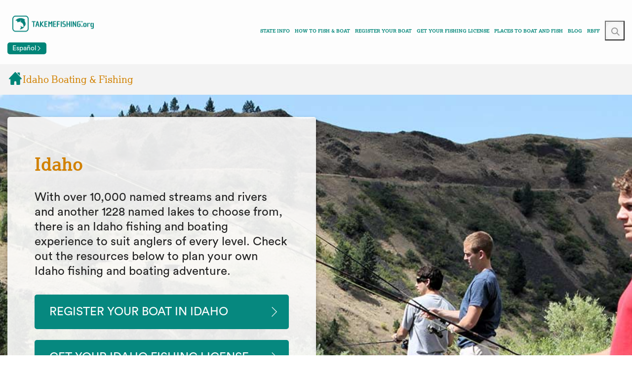

--- FILE ---
content_type: text/html; charset=utf-8
request_url: https://www.takemefishing.org/idaho/
body_size: 31486
content:


<!DOCTYPE html>
<html lang="en">
<head>
    <meta charset="utf-8">
    <meta name="viewport" content="width=device-width,initial-scale=1.0">
    <title>Idaho - Take Me Fishing</title>
    
    <link rel="canonical" href="https://www.takemefishing.org/idaho/">
    <meta name="url" content="https://www.takemefishing.org/idaho/">
    <meta name="Description" content="Learn about Idaho fishing and boating. From fishing spots to Idaho fishing reports, we get you ready for your fishing trip. Go fishing today!">
    <meta property="og:title" content="Resource for Idaho Fishing and Boating">
    <meta property="og:description" content="Learn about Idaho fishing and boating. From fishing spots to Idaho fishing reports, we get you ready for your fishing trip. Go fishing today!">
    <meta property="og:url" content="https://www.takemefishing.org/idaho/">
    <meta property="og:site_name" content="RBFF">
    <meta property="twitter:title" content="Resource for Idaho Fishing and Boating">
    <meta property="twitter:description" content="Learn about Idaho fishing and boating. From fishing spots to Idaho fishing reports, we get you ready for your fishing trip. Go fishing today!">
    <meta property="twitter:site" content="RBFF">

    
    <style>
        @font-face {
		    font-family: 'icons';
		    src: url('/fonts/icons/icons.woff') format('woff'),
			    url('/fonts/icons/icons.ttf') format('truetype'),
			    url('/fonts/icons/icons.svg') format('svg');
		    font-weight: normal;
		    font-style: normal;
		    font-display: block;
	    }
    </style>
    <link rel="icon" href="/images/favicon.ico?v=vPkxxxv9r-yu_JNYyB92ltp7d2FEXGfIeBEaXuaH4Mk" type="image/png" />
    <link rel="preload" href="/fonts/Lexia-Bold.ttf" as="font" type="font/ttf" crossorigin />
    <link rel="preload" href="/fonts/CircularStd-Book.otf" as="font" type="font/otf" crossorigin />
    <link rel="preload" href="/css/styles.css?v=t9CWix7yXOZ-tZuXDs5PEpX_Zeb7PfAhX8fBeIUID_A" as="style" />
    <link rel="preload" href="/scripts/tmf.min.js?v=JgTlUcm_Gg9FaG0xLJwVOdaSz-CvpobDQAYzSKGJDX0" as="script" />
    <script src="https://www.google.com/recaptcha/api.js" async defer></script>

    <!-- For GTM Cookie Consent Defaults -->
    <script>
        // Define dataLayer and the gtag function.
        window.dataLayer = window.dataLayer || [];
        function gtag() { dataLayer.push(arguments); }

        // Set default consent to 'denied' as a placeholder
        // Determine actual values based on your own requirements
        gtag('consent', 'default', {
            'ad_user_data': 'denied',
            'ad_personalization': 'denied',
        });
    </script>
    <!-- End GTM Cookie Consent Defaults -->

    <!-- Google Tag Manager -->
    <script>
        (function(w,d,s,l,i){w[l]=w[l]||[];w[l].push({'gtm.start':
            new Date().getTime(),event:'gtm.js'});var f=d.getElementsByTagName(s)[0],
            j=d.createElement(s),dl=l!='dataLayer'?'&l='+l:'';j.async=true;j.src=
            'https://www.googletagmanager.com/gtm.js?id='+i+dl;f.parentNode.insertBefore(j,f);
        })(window, document, 'script', 'dataLayer', 'GTM-P2SLXP');
    </script>
    <!-- End Google Tag Manager -->

    <style>
    @font-face {
        font-family: BebasNeue;
        font-style: normal;
        font-weight: 400;
        src: url('/fonts/BebasNeue-Regular.ttf') format('truetype');
        font-display: swap;
    }
      
    @font-face {
        font-family: CircularStd;
        font-style: normal;
        font-weight: 700;
        src: url('/fonts/CircularStd-Bold.otf') format('opentype');
        font-display: swap;
    }
      
    @font-face {
        font-family: CircularStd;
        font-style: normal;
        font-weight: 400;
        src: url('/fonts/CircularStd-Book.otf') format('opentype');
        font-display: swap;
    }
      
    @font-face {
        font-family: Lexia;
        font-style: normal;
        font-weight: 900;
        src: url('/fonts/Lexia-Black.ttf') format('truetype');
        font-display: swap;
    }
      
    @font-face {
        font-family: Lexia;
        font-style: normal;
        font-weight: 400;
        src: url('/fonts/Lexia-Regular.ttf') format('truetype');
        font-display: swap;
    }
      
    @font-face {
        font-family: Lexia;
        font-style: normal;
        font-weight: 700;
        src: url('/fonts/Lexia-Bold.ttf') format('truetype');
        font-display: swap;
    } 
	@font-face {
		font-family: 'slick';
		font-weight: normal;
		font-style: normal;
		src: url('/fonts/slick.eot');
		src: url('/fonts/slick.eot?#iefix') format('embedded-opentype'),
			url('/fonts/slick.woff') format('woff'), 
			url('/fonts/slick.ttf') format('truetype'),
			url('/fonts/slick.svg') format('svg');
		font-display: swap;
	}
	@font-face {
		font-family: 'FontAwesome';
		src: url('/fonts/fontawesome-webfont.eot');
		src: url('/fonts/fontawesome-webfont.eot?#iefix&v=4.6.3') format('embedded-opentype'),
			url('/fonts/fontawesome-webfont.woff2') format('woff2'),
			url('/fonts/fontawesome-webfont.woff') format('woff'),
			url('/fonts/fontawesome-webfont.ttf') format('truetype'),
			url('/fonts/fontawesome-webfont.svg') format('svg');
		font-weight: normal;
		font-style: normal;
		font-display: swap;
	}
	@font-face {
		font-family: 'Glyphicons Halflings';
		src: url('/fonts/glyphicons-halflings-regular.eot');
		src: url('/fonts/glyphicons-halflings-regular.eot?#iefix') format('embedded-opentype'),
			url('/fonts/glyphicons-halflings-regular.woff2') format('woff2'),
			url('/fonts/glyphicons-halflings-regular.woff') format('woff'),
			url('/fonts/glyphicons-halflings-regular.ttf') format('truetype'),
			url('/fonts/glyphicons-halflings-regular.svg') format('svg');
		font-display: swap;
	}
</style>
    
    
    <link href="/css/styles.css?v=t9CWix7yXOZ-tZuXDs5PEpX_Zeb7PfAhX8fBeIUID_A" rel="stylesheet" type="text/css" />
    
<script type="text/javascript">!function(T,l,y){var S=T.location,k="script",D="instrumentationKey",C="ingestionendpoint",I="disableExceptionTracking",E="ai.device.",b="toLowerCase",w="crossOrigin",N="POST",e="appInsightsSDK",t=y.name||"appInsights";(y.name||T[e])&&(T[e]=t);var n=T[t]||function(d){var g=!1,f=!1,m={initialize:!0,queue:[],sv:"5",version:2,config:d};function v(e,t){var n={},a="Browser";return n[E+"id"]=a[b](),n[E+"type"]=a,n["ai.operation.name"]=S&&S.pathname||"_unknown_",n["ai.internal.sdkVersion"]="javascript:snippet_"+(m.sv||m.version),{time:function(){var e=new Date;function t(e){var t=""+e;return 1===t.length&&(t="0"+t),t}return e.getUTCFullYear()+"-"+t(1+e.getUTCMonth())+"-"+t(e.getUTCDate())+"T"+t(e.getUTCHours())+":"+t(e.getUTCMinutes())+":"+t(e.getUTCSeconds())+"."+((e.getUTCMilliseconds()/1e3).toFixed(3)+"").slice(2,5)+"Z"}(),iKey:e,name:"Microsoft.ApplicationInsights."+e.replace(/-/g,"")+"."+t,sampleRate:100,tags:n,data:{baseData:{ver:2}}}}var h=d.url||y.src;if(h){function a(e){var t,n,a,i,r,o,s,c,u,p,l;g=!0,m.queue=[],f||(f=!0,t=h,s=function(){var e={},t=d.connectionString;if(t)for(var n=t.split(";"),a=0;a<n.length;a++){var i=n[a].split("=");2===i.length&&(e[i[0][b]()]=i[1])}if(!e[C]){var r=e.endpointsuffix,o=r?e.location:null;e[C]="https://"+(o?o+".":"")+"dc."+(r||"services.visualstudio.com")}return e}(),c=s[D]||d[D]||"",u=s[C],p=u?u+"/v2/track":d.endpointUrl,(l=[]).push((n="SDK LOAD Failure: Failed to load Application Insights SDK script (See stack for details)",a=t,i=p,(o=(r=v(c,"Exception")).data).baseType="ExceptionData",o.baseData.exceptions=[{typeName:"SDKLoadFailed",message:n.replace(/\./g,"-"),hasFullStack:!1,stack:n+"\nSnippet failed to load ["+a+"] -- Telemetry is disabled\nHelp Link: https://go.microsoft.com/fwlink/?linkid=2128109\nHost: "+(S&&S.pathname||"_unknown_")+"\nEndpoint: "+i,parsedStack:[]}],r)),l.push(function(e,t,n,a){var i=v(c,"Message"),r=i.data;r.baseType="MessageData";var o=r.baseData;return o.message='AI (Internal): 99 message:"'+("SDK LOAD Failure: Failed to load Application Insights SDK script (See stack for details) ("+n+")").replace(/\"/g,"")+'"',o.properties={endpoint:a},i}(0,0,t,p)),function(e,t){if(JSON){var n=T.fetch;if(n&&!y.useXhr)n(t,{method:N,body:JSON.stringify(e),mode:"cors"});else if(XMLHttpRequest){var a=new XMLHttpRequest;a.open(N,t),a.setRequestHeader("Content-type","application/json"),a.send(JSON.stringify(e))}}}(l,p))}function i(e,t){f||setTimeout(function(){!t&&m.core||a()},500)}var e=function(){var n=l.createElement(k);n.src=h;var e=y[w];return!e&&""!==e||"undefined"==n[w]||(n[w]=e),n.onload=i,n.onerror=a,n.onreadystatechange=function(e,t){"loaded"!==n.readyState&&"complete"!==n.readyState||i(0,t)},n}();y.ld<0?l.getElementsByTagName("head")[0].appendChild(e):setTimeout(function(){l.getElementsByTagName(k)[0].parentNode.appendChild(e)},y.ld||0)}try{m.cookie=l.cookie}catch(p){}function t(e){for(;e.length;)!function(t){m[t]=function(){var e=arguments;g||m.queue.push(function(){m[t].apply(m,e)})}}(e.pop())}var n="track",r="TrackPage",o="TrackEvent";t([n+"Event",n+"PageView",n+"Exception",n+"Trace",n+"DependencyData",n+"Metric",n+"PageViewPerformance","start"+r,"stop"+r,"start"+o,"stop"+o,"addTelemetryInitializer","setAuthenticatedUserContext","clearAuthenticatedUserContext","flush"]),m.SeverityLevel={Verbose:0,Information:1,Warning:2,Error:3,Critical:4};var s=(d.extensionConfig||{}).ApplicationInsightsAnalytics||{};if(!0!==d[I]&&!0!==s[I]){var c="onerror";t(["_"+c]);var u=T[c];T[c]=function(e,t,n,a,i){var r=u&&u(e,t,n,a,i);return!0!==r&&m["_"+c]({message:e,url:t,lineNumber:n,columnNumber:a,error:i}),r},d.autoExceptionInstrumented=!0}return m}(y.cfg);function a(){y.onInit&&y.onInit(n)}(T[t]=n).queue&&0===n.queue.length?(n.queue.push(a),n.trackPageView({})):a()}(window,document,{
src: "https://js.monitor.azure.com/scripts/b/ai.2.min.js", // The SDK URL Source
crossOrigin: "anonymous", 
cfg: { // Application Insights Configuration
    connectionString: 'InstrumentationKey=a74dd0f0-6bb8-412c-bc7f-872c0e727d3c;IngestionEndpoint=https://centralus-0.in.applicationinsights.azure.com/;LiveEndpoint=https://centralus.livediagnostics.monitor.azure.com/'
}});</script></head>
<body>
<!-- Google Tag Manager (noscript) -->
    <noscript>
        <iframe src="https://www.googletagmanager.com/ns.html?id=GTM-P2SLXP"
                height="0" width="0" style="display:none;visibility:hidden"></iframe>
        </noscript>
<!-- End Google Tag Manager (noscript) -->
    

<div class="skip-link">
    <a href="#main-content" class="skip-link__link">Skip to main content</a>
</div>
<div class="page-wrap">
    <header class="header" data-ktc-search-exclude>
        <div class="primary-mobile-menu">
            <div class="menu-mobile">
                <div class="row">
                    <div class="col-sm-5 p-0 opacity-0 header-nav-overlay"></div>
                    <div class="col-sm-7 p-0">
                        
<ul class="nav-menu">
    <form class="mobile-search__form" data-search-path="/search">
        <div class="mobile-search__input-wrapper">
            <input class="mobile-search__input" type="text" placeholder="Search">
            <button class="mobile-search__submit search-icon" type="submit">
                <span>Submit search</span>
            </button>
        </div>
    </form>
    <li class="nav-item has-sub">
        <a href="/state-info" title="State Info">State Info</a>
        <button class="nav-item__menu-toggle" aria="Toggle State Info menu items"></button>
        

<ul class="sub-menu test-2">
        <li class="nav-item has-sub">
            <a href="/alabama/">Alabama</a>
                <button class="nav-item__menu-toggle" aria="Toggle Alabama menu items"></button>
                <ul class="sub-menu">
                        <li class="nav-item">
                            <a href="/alabama/boating/">Boating</a>
                        </li>
                        <li class="nav-item">
                            <a href="/alabama/fishing/">Fishing</a>
                        </li>
                </ul>
        </li>
        <li class="nav-item has-sub">
            <a href="/alaska/">Alaska</a>
                <button class="nav-item__menu-toggle" aria="Toggle Alaska menu items"></button>
                <ul class="sub-menu">
                        <li class="nav-item">
                            <a href="/alaska/boating/">Boating</a>
                        </li>
                        <li class="nav-item">
                            <a href="/alaska/fishing/">Fishing</a>
                        </li>
                </ul>
        </li>
        <li class="nav-item has-sub">
            <a href="/arizona/">Arizona</a>
                <button class="nav-item__menu-toggle" aria="Toggle Arizona menu items"></button>
                <ul class="sub-menu">
                        <li class="nav-item">
                            <a href="/arizona/boating/">Boating</a>
                        </li>
                        <li class="nav-item">
                            <a href="/arizona/fishing/">Fishing</a>
                        </li>
                </ul>
        </li>
        <li class="nav-item has-sub">
            <a href="/arkansas/">Arkansas</a>
                <button class="nav-item__menu-toggle" aria="Toggle Arkansas menu items"></button>
                <ul class="sub-menu">
                        <li class="nav-item">
                            <a href="/arkansas/boating/">Boating</a>
                        </li>
                        <li class="nav-item">
                            <a href="/arkansas/fishing/">Fishing</a>
                        </li>
                </ul>
        </li>
        <li class="nav-item has-sub">
            <a href="/california/">California</a>
                <button class="nav-item__menu-toggle" aria="Toggle California menu items"></button>
                <ul class="sub-menu">
                        <li class="nav-item">
                            <a href="/california/boating/">Boating</a>
                        </li>
                        <li class="nav-item">
                            <a href="/california/fishing/">Fishing</a>
                        </li>
                </ul>
        </li>
        <li class="nav-item has-sub">
            <a href="/colorado/">Colorado</a>
                <button class="nav-item__menu-toggle" aria="Toggle Colorado menu items"></button>
                <ul class="sub-menu">
                        <li class="nav-item">
                            <a href="/colorado/boating/">Boating</a>
                        </li>
                        <li class="nav-item">
                            <a href="/colorado/fishing/">Fishing</a>
                        </li>
                </ul>
        </li>
        <li class="nav-item has-sub">
            <a href="/connecticut/">Connecticut</a>
                <button class="nav-item__menu-toggle" aria="Toggle Connecticut menu items"></button>
                <ul class="sub-menu">
                        <li class="nav-item">
                            <a href="/connecticut/boating/">Boating</a>
                        </li>
                        <li class="nav-item">
                            <a href="/connecticut/fishing/">Fishing</a>
                        </li>
                </ul>
        </li>
        <li class="nav-item has-sub">
            <a href="/delaware/">Delaware</a>
                <button class="nav-item__menu-toggle" aria="Toggle Delaware menu items"></button>
                <ul class="sub-menu">
                        <li class="nav-item">
                            <a href="/delaware/boating/">Boating</a>
                        </li>
                        <li class="nav-item">
                            <a href="/delaware/fishing/">Fishing</a>
                        </li>
                </ul>
        </li>
        <li class="nav-item has-sub">
            <a href="/district-of-columbia/">District Of Columbia</a>
                <button class="nav-item__menu-toggle" aria="Toggle District Of Columbia menu items"></button>
                <ul class="sub-menu">
                        <li class="nav-item">
                            <a href="/district-of-columbia/boating/">Boating</a>
                        </li>
                        <li class="nav-item">
                            <a href="/district-of-columbia/fishing/">Fishing</a>
                        </li>
                </ul>
        </li>
        <li class="nav-item has-sub">
            <a href="/florida/">Florida</a>
                <button class="nav-item__menu-toggle" aria="Toggle Florida menu items"></button>
                <ul class="sub-menu">
                        <li class="nav-item">
                            <a href="/florida/boating/">Boating</a>
                        </li>
                        <li class="nav-item">
                            <a href="/florida/fishing/">Fishing</a>
                        </li>
                </ul>
        </li>
        <li class="nav-item has-sub">
            <a href="/georgia/">Georgia</a>
                <button class="nav-item__menu-toggle" aria="Toggle Georgia menu items"></button>
                <ul class="sub-menu">
                        <li class="nav-item">
                            <a href="/georgia/boating/">Boating</a>
                        </li>
                        <li class="nav-item">
                            <a href="/georgia/fishing/">Fishing</a>
                        </li>
                </ul>
        </li>
        <li class="nav-item has-sub">
            <a href="/hawaii/">Hawaii</a>
                <button class="nav-item__menu-toggle" aria="Toggle Hawaii menu items"></button>
                <ul class="sub-menu">
                        <li class="nav-item">
                            <a href="/hawaii/boating/">Boating</a>
                        </li>
                        <li class="nav-item">
                            <a href="/hawaii/fishing/">Fishing</a>
                        </li>
                </ul>
        </li>
        <li class="nav-item has-sub">
            <a href="/idaho/">Idaho</a>
                <button class="nav-item__menu-toggle" aria="Toggle Idaho menu items"></button>
                <ul class="sub-menu">
                        <li class="nav-item">
                            <a href="/idaho/boating/">Boating</a>
                        </li>
                        <li class="nav-item">
                            <a href="/idaho/fishing/">Fishing</a>
                        </li>
                </ul>
        </li>
        <li class="nav-item has-sub">
            <a href="/illinois/">Illinois</a>
                <button class="nav-item__menu-toggle" aria="Toggle Illinois menu items"></button>
                <ul class="sub-menu">
                        <li class="nav-item">
                            <a href="/illinois/boating/">Boating</a>
                        </li>
                        <li class="nav-item">
                            <a href="/illinois/fishing/">Fishing</a>
                        </li>
                </ul>
        </li>
        <li class="nav-item has-sub">
            <a href="/indiana/">Indiana</a>
                <button class="nav-item__menu-toggle" aria="Toggle Indiana menu items"></button>
                <ul class="sub-menu">
                        <li class="nav-item">
                            <a href="/indiana/boating/">Boating</a>
                        </li>
                        <li class="nav-item">
                            <a href="/indiana/fishing/">Fishing</a>
                        </li>
                </ul>
        </li>
        <li class="nav-item has-sub">
            <a href="/iowa/">Iowa</a>
                <button class="nav-item__menu-toggle" aria="Toggle Iowa menu items"></button>
                <ul class="sub-menu">
                        <li class="nav-item">
                            <a href="/iowa/boating/">Boating</a>
                        </li>
                        <li class="nav-item">
                            <a href="/iowa/fishing/">Fishing</a>
                        </li>
                </ul>
        </li>
        <li class="nav-item has-sub">
            <a href="/kansas/">Kansas</a>
                <button class="nav-item__menu-toggle" aria="Toggle Kansas menu items"></button>
                <ul class="sub-menu">
                        <li class="nav-item">
                            <a href="/kansas/boating/">Boating</a>
                        </li>
                        <li class="nav-item">
                            <a href="/kansas/fishing/">Fishing</a>
                        </li>
                </ul>
        </li>
        <li class="nav-item has-sub">
            <a href="/kentucky/">Kentucky</a>
                <button class="nav-item__menu-toggle" aria="Toggle Kentucky menu items"></button>
                <ul class="sub-menu">
                        <li class="nav-item">
                            <a href="/kentucky/boating/">Boating</a>
                        </li>
                        <li class="nav-item">
                            <a href="/kentucky/fishing/">Fishing</a>
                        </li>
                </ul>
        </li>
        <li class="nav-item has-sub">
            <a href="/louisiana/">Louisiana</a>
                <button class="nav-item__menu-toggle" aria="Toggle Louisiana menu items"></button>
                <ul class="sub-menu">
                        <li class="nav-item">
                            <a href="/louisiana/boating/">Boating</a>
                        </li>
                        <li class="nav-item">
                            <a href="/louisiana/fishing/">Fishing</a>
                        </li>
                </ul>
        </li>
        <li class="nav-item has-sub">
            <a href="/maine/">Maine</a>
                <button class="nav-item__menu-toggle" aria="Toggle Maine menu items"></button>
                <ul class="sub-menu">
                        <li class="nav-item">
                            <a href="/maine/boating/">Boating</a>
                        </li>
                        <li class="nav-item">
                            <a href="/maine/fishing/">Fishing</a>
                        </li>
                </ul>
        </li>
        <li class="nav-item has-sub">
            <a href="/maryland/">Maryland</a>
                <button class="nav-item__menu-toggle" aria="Toggle Maryland menu items"></button>
                <ul class="sub-menu">
                        <li class="nav-item">
                            <a href="/maryland/boating/">Boating</a>
                        </li>
                        <li class="nav-item">
                            <a href="/maryland/fishing/">Fishing</a>
                        </li>
                </ul>
        </li>
        <li class="nav-item has-sub">
            <a href="/massachusetts/">Massachusetts</a>
                <button class="nav-item__menu-toggle" aria="Toggle Massachusetts menu items"></button>
                <ul class="sub-menu">
                        <li class="nav-item">
                            <a href="/massachusetts/boating/">Boating</a>
                        </li>
                        <li class="nav-item">
                            <a href="/massachusetts/fishing/">Fishing</a>
                        </li>
                </ul>
        </li>
        <li class="nav-item has-sub">
            <a href="/michigan/">Michigan</a>
                <button class="nav-item__menu-toggle" aria="Toggle Michigan menu items"></button>
                <ul class="sub-menu">
                        <li class="nav-item">
                            <a href="/michigan/boating/">Boating</a>
                        </li>
                        <li class="nav-item">
                            <a href="/michigan/fishing/">Fishing</a>
                        </li>
                </ul>
        </li>
        <li class="nav-item has-sub">
            <a href="/minnesota/">Minnesota</a>
                <button class="nav-item__menu-toggle" aria="Toggle Minnesota menu items"></button>
                <ul class="sub-menu">
                        <li class="nav-item">
                            <a href="/minnesota/boating/">Boating</a>
                        </li>
                        <li class="nav-item">
                            <a href="/minnesota/fishing/">Fishing</a>
                        </li>
                </ul>
        </li>
        <li class="nav-item has-sub">
            <a href="/mississippi/">Mississippi</a>
                <button class="nav-item__menu-toggle" aria="Toggle Mississippi menu items"></button>
                <ul class="sub-menu">
                        <li class="nav-item">
                            <a href="/mississippi/boating/">Boating</a>
                        </li>
                        <li class="nav-item">
                            <a href="/mississippi/fishing/">Fishing</a>
                        </li>
                </ul>
        </li>
        <li class="nav-item has-sub">
            <a href="/missouri/">Missouri</a>
                <button class="nav-item__menu-toggle" aria="Toggle Missouri menu items"></button>
                <ul class="sub-menu">
                        <li class="nav-item">
                            <a href="/missouri/boating/">Boating</a>
                        </li>
                        <li class="nav-item">
                            <a href="/missouri/fishing/">Fishing</a>
                        </li>
                </ul>
        </li>
        <li class="nav-item has-sub">
            <a href="/montana/">Montana</a>
                <button class="nav-item__menu-toggle" aria="Toggle Montana menu items"></button>
                <ul class="sub-menu">
                        <li class="nav-item">
                            <a href="/montana/boating/">Boating</a>
                        </li>
                        <li class="nav-item">
                            <a href="/montana/fishing/">Fishing</a>
                        </li>
                </ul>
        </li>
        <li class="nav-item has-sub">
            <a href="/nebraska/">Nebraska</a>
                <button class="nav-item__menu-toggle" aria="Toggle Nebraska menu items"></button>
                <ul class="sub-menu">
                        <li class="nav-item">
                            <a href="/nebraska/boating/">Boating</a>
                        </li>
                        <li class="nav-item">
                            <a href="/nebraska/fishing/">Fishing</a>
                        </li>
                </ul>
        </li>
        <li class="nav-item has-sub">
            <a href="/nevada/">Nevada</a>
                <button class="nav-item__menu-toggle" aria="Toggle Nevada menu items"></button>
                <ul class="sub-menu">
                        <li class="nav-item">
                            <a href="/nevada/boating/">Boating</a>
                        </li>
                        <li class="nav-item">
                            <a href="/nevada/fishing/">Fishing</a>
                        </li>
                </ul>
        </li>
        <li class="nav-item has-sub">
            <a href="/new-hampshire/">New Hampshire</a>
                <button class="nav-item__menu-toggle" aria="Toggle New Hampshire menu items"></button>
                <ul class="sub-menu">
                        <li class="nav-item">
                            <a href="/new-hampshire/boating/">Boating</a>
                        </li>
                        <li class="nav-item">
                            <a href="/new-hampshire/fishing/">Fishing</a>
                        </li>
                </ul>
        </li>
        <li class="nav-item has-sub">
            <a href="/new-jersey/">New Jersey</a>
                <button class="nav-item__menu-toggle" aria="Toggle New Jersey menu items"></button>
                <ul class="sub-menu">
                        <li class="nav-item">
                            <a href="/new-jersey/boating/">Boating</a>
                        </li>
                        <li class="nav-item">
                            <a href="/new-jersey/fishing/">Fishing</a>
                        </li>
                </ul>
        </li>
        <li class="nav-item has-sub">
            <a href="/new-mexico/">New Mexico</a>
                <button class="nav-item__menu-toggle" aria="Toggle New Mexico menu items"></button>
                <ul class="sub-menu">
                        <li class="nav-item">
                            <a href="/new-mexico/boating/">Boating</a>
                        </li>
                        <li class="nav-item">
                            <a href="/new-mexico/fishing/">Fishing</a>
                        </li>
                </ul>
        </li>
        <li class="nav-item has-sub">
            <a href="/new-york/">New York</a>
                <button class="nav-item__menu-toggle" aria="Toggle New York menu items"></button>
                <ul class="sub-menu">
                        <li class="nav-item">
                            <a href="/new-york/boating/">Boating</a>
                        </li>
                        <li class="nav-item">
                            <a href="/new-york/fishing/">Fishing</a>
                        </li>
                </ul>
        </li>
        <li class="nav-item has-sub">
            <a href="/north-carolina/">North Carolina</a>
                <button class="nav-item__menu-toggle" aria="Toggle North Carolina menu items"></button>
                <ul class="sub-menu">
                        <li class="nav-item">
                            <a href="/north-carolina/boating/">Boating</a>
                        </li>
                        <li class="nav-item">
                            <a href="/north-carolina/fishing/">Fishing</a>
                        </li>
                </ul>
        </li>
        <li class="nav-item has-sub">
            <a href="/north-dakota/">North Dakota</a>
                <button class="nav-item__menu-toggle" aria="Toggle North Dakota menu items"></button>
                <ul class="sub-menu">
                        <li class="nav-item">
                            <a href="/north-dakota/boating/">Boating</a>
                        </li>
                        <li class="nav-item">
                            <a href="/north-dakota/fishing/">Fishing</a>
                        </li>
                </ul>
        </li>
        <li class="nav-item has-sub">
            <a href="/ohio/">Ohio</a>
                <button class="nav-item__menu-toggle" aria="Toggle Ohio menu items"></button>
                <ul class="sub-menu">
                        <li class="nav-item">
                            <a href="/ohio/boating/">Boating</a>
                        </li>
                        <li class="nav-item">
                            <a href="/ohio/fishing/">Fishing</a>
                        </li>
                </ul>
        </li>
        <li class="nav-item has-sub">
            <a href="/oklahoma/">Oklahoma</a>
                <button class="nav-item__menu-toggle" aria="Toggle Oklahoma menu items"></button>
                <ul class="sub-menu">
                        <li class="nav-item">
                            <a href="/oklahoma/boating/">Boating</a>
                        </li>
                        <li class="nav-item">
                            <a href="/oklahoma/fishing/">Fishing</a>
                        </li>
                </ul>
        </li>
        <li class="nav-item has-sub">
            <a href="/oregon/">Oregon</a>
                <button class="nav-item__menu-toggle" aria="Toggle Oregon menu items"></button>
                <ul class="sub-menu">
                        <li class="nav-item">
                            <a href="/oregon/boating/">Boating</a>
                        </li>
                        <li class="nav-item">
                            <a href="/oregon/fishing/">Fishing</a>
                        </li>
                </ul>
        </li>
        <li class="nav-item has-sub">
            <a href="/pennsylvania/">PennsyIvania</a>
                <button class="nav-item__menu-toggle" aria="Toggle PennsyIvania menu items"></button>
                <ul class="sub-menu">
                        <li class="nav-item">
                            <a href="/pennsylvania/boating/">Boating</a>
                        </li>
                        <li class="nav-item">
                            <a href="/pennsylvania/fishing/">Fishing</a>
                        </li>
                </ul>
        </li>
        <li class="nav-item has-sub">
            <a href="/rhode-island/">Rhode Island</a>
                <button class="nav-item__menu-toggle" aria="Toggle Rhode Island menu items"></button>
                <ul class="sub-menu">
                        <li class="nav-item">
                            <a href="/rhode-island/boating/">Boating</a>
                        </li>
                        <li class="nav-item">
                            <a href="/rhode-island/fishing/">Fishing</a>
                        </li>
                </ul>
        </li>
        <li class="nav-item has-sub">
            <a href="/south-carolina/">South Carolina</a>
                <button class="nav-item__menu-toggle" aria="Toggle South Carolina menu items"></button>
                <ul class="sub-menu">
                        <li class="nav-item">
                            <a href="/south-carolina/boating/">Boating</a>
                        </li>
                        <li class="nav-item">
                            <a href="/south-carolina/fishing/">Fishing</a>
                        </li>
                </ul>
        </li>
        <li class="nav-item has-sub">
            <a href="/south-dakota/">South Dakota</a>
                <button class="nav-item__menu-toggle" aria="Toggle South Dakota menu items"></button>
                <ul class="sub-menu">
                        <li class="nav-item">
                            <a href="/south-dakota/boating/">Boating</a>
                        </li>
                        <li class="nav-item">
                            <a href="/south-dakota/fishing/">Fishing</a>
                        </li>
                </ul>
        </li>
        <li class="nav-item has-sub">
            <a href="/tennessee/">Tennessee</a>
                <button class="nav-item__menu-toggle" aria="Toggle Tennessee menu items"></button>
                <ul class="sub-menu">
                        <li class="nav-item">
                            <a href="/tennessee/boating/">Boating</a>
                        </li>
                        <li class="nav-item">
                            <a href="/tennessee/fishing/">Fishing</a>
                        </li>
                </ul>
        </li>
        <li class="nav-item has-sub">
            <a href="/texas/">Texas</a>
                <button class="nav-item__menu-toggle" aria="Toggle Texas menu items"></button>
                <ul class="sub-menu">
                        <li class="nav-item">
                            <a href="/texas/boating/">Boating</a>
                        </li>
                        <li class="nav-item">
                            <a href="/texas/fishing/">Fishing</a>
                        </li>
                </ul>
        </li>
        <li class="nav-item has-sub">
            <a href="/utah/">Utah</a>
                <button class="nav-item__menu-toggle" aria="Toggle Utah menu items"></button>
                <ul class="sub-menu">
                        <li class="nav-item">
                            <a href="/utah/boating/">Boating</a>
                        </li>
                        <li class="nav-item">
                            <a href="/utah/fishing/">Fishing</a>
                        </li>
                </ul>
        </li>
        <li class="nav-item has-sub">
            <a href="/vermont/">Vermont</a>
                <button class="nav-item__menu-toggle" aria="Toggle Vermont menu items"></button>
                <ul class="sub-menu">
                        <li class="nav-item">
                            <a href="/vermont/boating/">Boating</a>
                        </li>
                        <li class="nav-item">
                            <a href="/vermont/fishing/">Fishing</a>
                        </li>
                </ul>
        </li>
        <li class="nav-item has-sub">
            <a href="/virginia/">Virginia</a>
                <button class="nav-item__menu-toggle" aria="Toggle Virginia menu items"></button>
                <ul class="sub-menu">
                        <li class="nav-item">
                            <a href="/virginia/boating/">Boating</a>
                        </li>
                        <li class="nav-item">
                            <a href="/virginia/fishing/">Fishing</a>
                        </li>
                </ul>
        </li>
        <li class="nav-item has-sub">
            <a href="/washington/">Washington</a>
                <button class="nav-item__menu-toggle" aria="Toggle Washington menu items"></button>
                <ul class="sub-menu">
                        <li class="nav-item">
                            <a href="/washington/boating/">Boating</a>
                        </li>
                        <li class="nav-item">
                            <a href="/washington/fishing/">Fishing</a>
                        </li>
                </ul>
        </li>
        <li class="nav-item has-sub">
            <a href="/west-virginia/">West Virginia</a>
                <button class="nav-item__menu-toggle" aria="Toggle West Virginia menu items"></button>
                <ul class="sub-menu">
                        <li class="nav-item">
                            <a href="/west-virginia/boating/">Boating</a>
                        </li>
                        <li class="nav-item">
                            <a href="/west-virginia/fishing/">Fishing</a>
                        </li>
                </ul>
        </li>
        <li class="nav-item has-sub">
            <a href="/wisconsin/">Wisconsin</a>
                <button class="nav-item__menu-toggle" aria="Toggle Wisconsin menu items"></button>
                <ul class="sub-menu">
                        <li class="nav-item">
                            <a href="/wisconsin/boating/">Boating</a>
                        </li>
                        <li class="nav-item">
                            <a href="/wisconsin/fishing/">Fishing</a>
                        </li>
                </ul>
        </li>
        <li class="nav-item has-sub">
            <a href="/wyoming/">Wyoming</a>
                <button class="nav-item__menu-toggle" aria="Toggle Wyoming menu items"></button>
                <ul class="sub-menu">
                        <li class="nav-item">
                            <a href="/wyoming/boating/">Boating</a>
                        </li>
                        <li class="nav-item">
                            <a href="/wyoming/fishing/">Fishing</a>
                        </li>
                </ul>
        </li>
</ul>

    </li>
    <li class="nav-item has-sub">
        <a href="/how-to-fish-and-boat" title="How To Fish & Boat">How To Fish & Boat</a>
        <button class="nav-item__menu-toggle" aria="Toggle Fishing and Boating menu items"></button>
        

    <ul class="sub-menu">
        <li class="nav-item has-sub">
            <a href="/how-to-fish/">How to Fish</a>
                <button class="nav-item__menu-toggle" aria="Toggle How to Fish menu items"></button>
                <ul class="sub-menu">
                        <li class="nav-item">
                            <a href="/how-to-fish/how-to-catch-fish/">How to Catch Fish</a>
                        </li>
                        <li class="nav-item">
                            <a href="/how-to-fish/how-tie-fishing-knots/">How to Tie Fishing Knots</a>
                        </li>
                        <li class="nav-item">
                            <a href="/how-to-fish/fishing-gear-and-tackle/">Fishing Gear and Tackle</a>
                        </li>
                        <li class="nav-item">
                            <a href="/how-to-fish/fishing-with-lures/">How to Fish with Lures</a>
                        </li>
                        <li class="nav-item">
                            <a href="/how-to-fish/how-to-fish-with-live-bait/">How to Fish with Live Bait</a>
                        </li>
                        <li class="nav-item">
                            <a href="/how-to-fish/fishing-safety/">Fishing Safety</a>
                        </li>
                        <li class="nav-item">
                            <a href="/how-to-fish/fishing-tips/">Fishing Tips</a>
                        </li>
                        <li class="nav-item">
                            <a href="/how-to-fish/when-to-fish/">When to Fish</a>
                        </li>
                        <li class="nav-item">
                            <a href="/how-to-fish/types-of-fishing/">Types of Fishing</a>
                        </li>
                        <li class="nav-item">
                            <a href="/how-to-fish/fishing-and-conservation/">Fishing and Conservation</a>
                        </li>
                        <li class="nav-item">
                            <a href="/how-to-fish/fishing-resources/">Fishing Resources</a>
                        </li>
                </ul>
        </li>
        <li class="nav-item has-sub">
            <a href="/saltwater-fishing/">Saltwater Fishing</a>
                <button class="nav-item__menu-toggle" aria="Toggle Saltwater Fishing menu items"></button>
                <ul class="sub-menu">
                        <li class="nav-item">
                            <a href="/saltwater-fishing/when-to-saltwater-fish/">When to Saltwater Fish</a>
                        </li>
                        <li class="nav-item">
                            <a href="/saltwater-fishing/saltwater-bait-and-lures/">Saltwater Bait and Lures</a>
                        </li>
                        <li class="nav-item">
                            <a href="/saltwater-fishing/saltwater-fishing-tackle-knots/">Saltwater Fishing Tackle</a>
                        </li>
                        <li class="nav-item">
                            <a href="/saltwater-fishing/types-of-saltwater-fishing/">Types of Saltwater Fishing</a>
                        </li>
                        <li class="nav-item">
                            <a href="/saltwater-fishing/saltwater-fishing-gear/">Saltwater Fishing Gear</a>
                        </li>
                        <li class="nav-item">
                            <a href="/saltwater-fishing/saltwater-fish-species/">Saltwater Fish Species</a>
                        </li>
                </ul>
        </li>
        <li class="nav-item has-sub">
            <a href="/freshwater-fishing/">Freshwater Fishing</a>
                <button class="nav-item__menu-toggle" aria="Toggle Freshwater Fishing menu items"></button>
                <ul class="sub-menu">
                        <li class="nav-item">
                            <a href="/freshwater-fishing/types-of-freshwater-fishing/">Types of Freshwater Fishing</a>
                        </li>
                        <li class="nav-item">
                            <a href="/freshwater-fishing/when-to-freshwater-fish/">When to Freshwater Fish</a>
                        </li>
                        <li class="nav-item">
                            <a href="/freshwater-fishing/freshwater-bait-and-lures/">Freshwater Bait and Lures</a>
                        </li>
                        <li class="nav-item">
                            <a href="/freshwater-fishing/freshwater-fishing-gear/">Best Freshwater Fishing Gear</a>
                        </li>
                </ul>
        </li>
        <li class="nav-item has-sub">
            <a href="/fly-fishing/">Fly Fishing</a>
                <button class="nav-item__menu-toggle" aria="Toggle Fly Fishing menu items"></button>
                <ul class="sub-menu">
                        <li class="nav-item">
                            <a href="/fly-fishing/fly-fishing-basics/">Fly Fishing Basics</a>
                        </li>
                        <li class="nav-item">
                            <a href="/fly-fishing/fly-fishing-flies/">Fly Fishing Flies</a>
                        </li>
                        <li class="nav-item">
                            <a href="/fly-fishing/fly-fishing-gear/">Fly Fishing Gear</a>
                        </li>
                        <li class="nav-item">
                            <a href="/fly-fishing/fly-casting/">Fly Casting</a>
                        </li>
                </ul>
        </li>
        <li class="nav-item has-sub">
            <a href="/ice-fishing/">Ice Fishing</a>
                <button class="nav-item__menu-toggle" aria="Toggle Ice Fishing menu items"></button>
                <ul class="sub-menu">
                        <li class="nav-item">
                            <a href="/ice-fishing/ice-fishing-basics/">Ice Fishing Basics</a>
                        </li>
                        <li class="nav-item">
                            <a href="/ice-fishing/ice-fishing-gear/">Ice Fishing Gear</a>
                        </li>
                        <li class="nav-item">
                            <a href="/ice-fishing/ice-fishing-techniques/">Ice Fishing Techniques</a>
                        </li>
                </ul>
        </li>
        <li class="nav-item has-sub">
            <a href="/boating/">Boating</a>
                <button class="nav-item__menu-toggle" aria="Toggle Boating menu items"></button>
                <ul class="sub-menu">
                        <li class="nav-item">
                            <a href="/boating/boating-basics/">Boating Basics</a>
                        </li>
                        <li class="nav-item">
                            <a href="/boating/how-to-boat/">How to Boat</a>
                        </li>
                        <li class="nav-item">
                            <a href="/boating/boating-and-water-safety/">Boating and Water Safety</a>
                        </li>
                        <li class="nav-item">
                            <a href="/boating/choose-your-boat/">Choose Your Boat</a>
                        </li>
                        <li class="nav-item">
                            <a href="/boating/boat-explorer/">Use Our Boat Explorer Tool</a>
                        </li>
                        <li class="nav-item">
                            <a href="/boating/get-on-the-water/">Get on the Water</a>
                        </li>
                </ul>
        </li>
</ul>

    </li>
        <li class="nav-item">
            <a href="/register-your-boat" title="Register Your Boat">Register Your Boat</a>
        </li>
        <li class="nav-item">
            <a href="/get-your-fishing-license" title="Get Your Fishing License">Get Your Fishing License</a>
        </li>
        <li class="nav-item">
            <a href="/places-to-boat-and-fish" title="Places To Boat And Fish">Places To Boat And Fish</a>
        </li>
        <li class="nav-item">
            <a href="/blog" title="Blog">Blog</a>
        </li>
        <li class="nav-item">
            <a href="/corporate" title="RBFF">RBFF</a>
        </li>
</ul>
                    </div>
                </div>
            </div>
        </div>
        <div class="menu">
            <div class="container">
                <div class="row mt-3 mt-lg-0">
                    <div class="col-7 col-lg-2 pr-0 my-auto logo-container">
                            <a href="/">
                                <img class="logo" src="/images/TakeMeFishing_logo_2024.png?v=__tMNpKrwSh9GY3pr2kQeBwhy8wqCrca-hA7RrlenEU" alt="Logo">
                            </a>
                        <div class="d-none d-lg-block">
                            <button class="language-toggle mt-0 mt-lg-3 d-flex align-items-center">
                                    <span>Español</span>
                                <img src="/images/next.png?v=1J_tpNppy-T7nPeZ_c1poM-1YjeZSPXHkJ2q2FRSNL0" width="10" height="10" alt="next-icon">
                            </button>
                        </div>
                    </div>
                    <div class="col-5 col-lg-10 text-right my-auto pl-0 d-flex align-items-center justify-content-end">
                        <div class="d-inline-block d-lg-none mr-4">
                            <button class="language-toggle mt-0 mt-lg-3 d-flex align-items-center">
                                    <span>Español</span>
                                <img src="/images/next.png?v=1J_tpNppy-T7nPeZ_c1poM-1YjeZSPXHkJ2q2FRSNL0" width="10" height="10" alt="next-icon">
                            </button>
                        </div>
                        
<nav>
    <ul class="main-nav d-none d-lg-flex">
        <li class="nav-item">
            <a href="state-info" title="State Info" aria-label="Toggle state info navigation links menu" id="stateInfo" class="no-sub-menu text-uppercase state-info-item">State Info</a>
        </li>
        <li class="nav-item">
            <a href="how-to-fish-and-boat" title="How To Fish & Boat" aria-label="Toggle how to fish and boat navigation links menu" id="fishBoatInfo" class="no-sub-menu text-uppercase fish-boat-info-item">How To Fish & Boat</a>
        </li>
            <li class="nav-item">
                <a href="/register-your-boat" title="Register Your Boat" class="no-sub-menu text-uppercase">Register Your Boat</a>
            </li>
            <li class="nav-item">
                <a href="/get-your-fishing-license" title="Get Your Fishing License" class="no-sub-menu text-uppercase">Get Your Fishing License</a>
            </li>
            <li class="nav-item">
                <a href="/places-to-boat-and-fish" title="Places To Boat And Fish" class="no-sub-menu text-uppercase">Places To Boat And Fish</a>
            </li>
            <li class="nav-item">
                <a href="/blog" title="Blog" class="no-sub-menu text-uppercase">Blog</a>
            </li>
            <li class="nav-item">
                <a href="/corporate" title="RBFF" class="no-sub-menu text-uppercase">RBFF</a>
            </li>
        <li class="header-search__container">
            <button class="search-icon header-search__trigger" aria-label="Toggle site search"></button>
            <form class="header-search__form" data-search-path="/search">
                <div class="header-search__input-wrapper">
                    <input class="header-search__input" type="text" placeholder="Search">
                    <button class="header-search__submit search-icon" type="submit">
                        <span>Submit search</span>
                    </button>
                </div>
            </form>
        </li>
    </ul>
</nav>
                        <button class="mobile-menu-toggler d-inline d-lg-none text-uppercase btn-open" aria-label="Toggle mobile menu">
                            <img class="icon-menu" src="/images/icon-menu-blue.png?v=ymbO4QqSfXGcJAB6pYAgmmtroURXkt1bGheQtUc7yJs" alt="Menu Icon">
														<img class="icon-close" src="/images/icon-close-blue.png?v=OErs6eboVgFyWVvd80orgcNytQi3bLLbcHNPjUMKolU" alt="Menu Icon: close">
                        </button>
                    </div>
                </div>
            </div>
            
<div class="state-info py-5">
    <button class="close-btn" aria-label="Hide fishing and boating info links"></button>
    <div class="state-info-wrapper">
        <div class="h4 text-center mt-0 mb-5">Select a state to find fishing and boating information:</div>
        <ul class="state-list">
                <li class="my-4 state-item">
                    <a href="/alabama/">Alabama</a>
                </li>
                <li class="my-4 state-item">
                    <a href="/alaska/">Alaska</a>
                </li>
                <li class="my-4 state-item">
                    <a href="/arizona/">Arizona</a>
                </li>
                <li class="my-4 state-item">
                    <a href="/arkansas/">Arkansas</a>
                </li>
                <li class="my-4 state-item">
                    <a href="/california/">California</a>
                </li>
                <li class="my-4 state-item">
                    <a href="/colorado/">Colorado</a>
                </li>
                <li class="my-4 state-item">
                    <a href="/connecticut/">Connecticut</a>
                </li>
                <li class="my-4 state-item">
                    <a href="/delaware/">Delaware</a>
                </li>
                <li class="my-4 state-item">
                    <a href="/district-of-columbia/">District Of Columbia</a>
                </li>
                <li class="my-4 state-item">
                    <a href="/florida/">Florida</a>
                </li>
                <li class="my-4 state-item">
                    <a href="/georgia/">Georgia</a>
                </li>
                <li class="my-4 state-item">
                    <a href="/hawaii/">Hawaii</a>
                </li>
                <li class="my-4 state-item">
                    <a href="/idaho/">Idaho</a>
                </li>
                <li class="my-4 state-item">
                    <a href="/illinois/">Illinois</a>
                </li>
                <li class="my-4 state-item">
                    <a href="/indiana/">Indiana</a>
                </li>
                <li class="my-4 state-item">
                    <a href="/iowa/">Iowa</a>
                </li>
                <li class="my-4 state-item">
                    <a href="/kansas/">Kansas</a>
                </li>
                <li class="my-4 state-item">
                    <a href="/kentucky/">Kentucky</a>
                </li>
                <li class="my-4 state-item">
                    <a href="/louisiana/">Louisiana</a>
                </li>
                <li class="my-4 state-item">
                    <a href="/maine/">Maine</a>
                </li>
                <li class="my-4 state-item">
                    <a href="/maryland/">Maryland</a>
                </li>
                <li class="my-4 state-item">
                    <a href="/massachusetts/">Massachusetts</a>
                </li>
                <li class="my-4 state-item">
                    <a href="/michigan/">Michigan</a>
                </li>
                <li class="my-4 state-item">
                    <a href="/minnesota/">Minnesota</a>
                </li>
                <li class="my-4 state-item">
                    <a href="/mississippi/">Mississippi</a>
                </li>
                <li class="my-4 state-item">
                    <a href="/missouri/">Missouri</a>
                </li>
                <li class="my-4 state-item">
                    <a href="/montana/">Montana</a>
                </li>
                <li class="my-4 state-item">
                    <a href="/nebraska/">Nebraska</a>
                </li>
                <li class="my-4 state-item">
                    <a href="/nevada/">Nevada</a>
                </li>
                <li class="my-4 state-item">
                    <a href="/new-hampshire/">New Hampshire</a>
                </li>
                <li class="my-4 state-item">
                    <a href="/new-jersey/">New Jersey</a>
                </li>
                <li class="my-4 state-item">
                    <a href="/new-mexico/">New Mexico</a>
                </li>
                <li class="my-4 state-item">
                    <a href="/new-york/">New York</a>
                </li>
                <li class="my-4 state-item">
                    <a href="/north-carolina/">North Carolina</a>
                </li>
                <li class="my-4 state-item">
                    <a href="/north-dakota/">North Dakota</a>
                </li>
                <li class="my-4 state-item">
                    <a href="/ohio/">Ohio</a>
                </li>
                <li class="my-4 state-item">
                    <a href="/oklahoma/">Oklahoma</a>
                </li>
                <li class="my-4 state-item">
                    <a href="/oregon/">Oregon</a>
                </li>
                <li class="my-4 state-item">
                    <a href="/pennsylvania/">PennsyIvania</a>
                </li>
                <li class="my-4 state-item">
                    <a href="/rhode-island/">Rhode Island</a>
                </li>
                <li class="my-4 state-item">
                    <a href="/south-carolina/">South Carolina</a>
                </li>
                <li class="my-4 state-item">
                    <a href="/south-dakota/">South Dakota</a>
                </li>
                <li class="my-4 state-item">
                    <a href="/tennessee/">Tennessee</a>
                </li>
                <li class="my-4 state-item">
                    <a href="/texas/">Texas</a>
                </li>
                <li class="my-4 state-item">
                    <a href="/utah/">Utah</a>
                </li>
                <li class="my-4 state-item">
                    <a href="/vermont/">Vermont</a>
                </li>
                <li class="my-4 state-item">
                    <a href="/virginia/">Virginia</a>
                </li>
                <li class="my-4 state-item">
                    <a href="/washington/">Washington</a>
                </li>
                <li class="my-4 state-item">
                    <a href="/west-virginia/">West Virginia</a>
                </li>
                <li class="my-4 state-item">
                    <a href="/wisconsin/">Wisconsin</a>
                </li>
                <li class="my-4 state-item">
                    <a href="/wyoming/">Wyoming</a>
                </li>
        </ul>
    </div>
</div>
            
    <div class="state-info fish-boat-info py-5">
        <button class="close-btn" aria-label="Hide state info links"></button>
        <div class="state-info-wrapper">
            <ul class="state-list">
                    <li class="item">
                        <a href="/how-to-fish/">How to Fish</a>
                        <ul class="children-item">
                                <li class="my-4 state-item">
                                    <a href="/how-to-fish/how-to-catch-fish/">How to Catch Fish</a>
                                </li>
                                <li class="my-4 state-item">
                                    <a href="/how-to-fish/how-tie-fishing-knots/">How to Tie Fishing Knots</a>
                                </li>
                                <li class="my-4 state-item">
                                    <a href="/how-to-fish/fishing-gear-and-tackle/">Fishing Gear and Tackle</a>
                                </li>
                                <li class="my-4 state-item">
                                    <a href="/how-to-fish/fishing-with-lures/">How to Fish with Lures</a>
                                </li>
                                <li class="my-4 state-item">
                                    <a href="/how-to-fish/how-to-fish-with-live-bait/">How to Fish with Live Bait</a>
                                </li>
                                <li class="my-4 state-item">
                                    <a href="/how-to-fish/fishing-safety/">Fishing Safety</a>
                                </li>
                                <li class="my-4 state-item">
                                    <a href="/how-to-fish/fishing-tips/">Fishing Tips</a>
                                </li>
                                <li class="my-4 state-item">
                                    <a href="/how-to-fish/when-to-fish/">When to Fish</a>
                                </li>
                                <li class="my-4 state-item">
                                    <a href="/how-to-fish/types-of-fishing/">Types of Fishing</a>
                                </li>
                                <li class="my-4 state-item">
                                    <a href="/how-to-fish/fishing-and-conservation/">Fishing and Conservation</a>
                                </li>
                                <li class="my-4 state-item">
                                    <a href="/how-to-fish/fishing-resources/">Fishing Resources</a>
                                </li>
                        </ul>
                    </li>
                    <li class="item">
                        <a href="/saltwater-fishing/">Saltwater Fishing</a>
                        <ul class="children-item">
                                <li class="my-4 state-item">
                                    <a href="/saltwater-fishing/when-to-saltwater-fish/">When to Saltwater Fish</a>
                                </li>
                                <li class="my-4 state-item">
                                    <a href="/saltwater-fishing/saltwater-bait-and-lures/">Saltwater Bait and Lures</a>
                                </li>
                                <li class="my-4 state-item">
                                    <a href="/saltwater-fishing/saltwater-fishing-tackle-knots/">Saltwater Fishing Tackle</a>
                                </li>
                                <li class="my-4 state-item">
                                    <a href="/saltwater-fishing/types-of-saltwater-fishing/">Types of Saltwater Fishing</a>
                                </li>
                                <li class="my-4 state-item">
                                    <a href="/saltwater-fishing/saltwater-fishing-gear/">Saltwater Fishing Gear</a>
                                </li>
                                <li class="my-4 state-item">
                                    <a href="/saltwater-fishing/saltwater-fish-species/">Saltwater Fish Species</a>
                                </li>
                        </ul>
                    </li>
                    <li class="item">
                        <a href="/freshwater-fishing/">Freshwater Fishing</a>
                        <ul class="children-item">
                                <li class="my-4 state-item">
                                    <a href="/freshwater-fishing/types-of-freshwater-fishing/">Types of Freshwater Fishing</a>
                                </li>
                                <li class="my-4 state-item">
                                    <a href="/freshwater-fishing/when-to-freshwater-fish/">When to Freshwater Fish</a>
                                </li>
                                <li class="my-4 state-item">
                                    <a href="/freshwater-fishing/freshwater-bait-and-lures/">Freshwater Bait and Lures</a>
                                </li>
                                <li class="my-4 state-item">
                                    <a href="/freshwater-fishing/freshwater-fishing-gear/">Best Freshwater Fishing Gear</a>
                                </li>
                        </ul>
                    </li>
                    <li class="item">
                        <a href="/fly-fishing/">Fly Fishing</a>
                        <ul class="children-item">
                                <li class="my-4 state-item">
                                    <a href="/fly-fishing/fly-fishing-basics/">Fly Fishing Basics</a>
                                </li>
                                <li class="my-4 state-item">
                                    <a href="/fly-fishing/fly-fishing-flies/">Fly Fishing Flies</a>
                                </li>
                                <li class="my-4 state-item">
                                    <a href="/fly-fishing/fly-fishing-gear/">Fly Fishing Gear</a>
                                </li>
                                <li class="my-4 state-item">
                                    <a href="/fly-fishing/fly-casting/">Fly Casting</a>
                                </li>
                        </ul>
                    </li>
                    <li class="item">
                        <a href="/ice-fishing/">Ice Fishing</a>
                        <ul class="children-item">
                                <li class="my-4 state-item">
                                    <a href="/ice-fishing/ice-fishing-basics/">Ice Fishing Basics</a>
                                </li>
                                <li class="my-4 state-item">
                                    <a href="/ice-fishing/ice-fishing-gear/">Ice Fishing Gear</a>
                                </li>
                                <li class="my-4 state-item">
                                    <a href="/ice-fishing/ice-fishing-techniques/">Ice Fishing Techniques</a>
                                </li>
                        </ul>
                    </li>
                    <li class="item">
                        <a href="/boating/">Boating</a>
                        <ul class="children-item">
                                <li class="my-4 state-item">
                                    <a href="/boating/boating-basics/">Boating Basics</a>
                                </li>
                                <li class="my-4 state-item">
                                    <a href="/boating/how-to-boat/">How to Boat</a>
                                </li>
                                <li class="my-4 state-item">
                                    <a href="/boating/boating-and-water-safety/">Boating and Water Safety</a>
                                </li>
                                <li class="my-4 state-item">
                                    <a href="/boating/choose-your-boat/">Choose Your Boat</a>
                                </li>
                                <li class="my-4 state-item">
                                    <a href="/boating/boat-explorer/">Use Our Boat Explorer Tool</a>
                                </li>
                                <li class="my-4 state-item">
                                    <a href="/boating/get-on-the-water/">Get on the Water</a>
                                </li>
                        </ul>
                    </li>
            </ul>
        </div>
    </div>

        </div>
    </header>
    <main id="main-content">
        
<div class="header-breadcrumb">
    <div class="container d-flex flex-wrap">
<a href="/" class="h4 breadcrumb--home" aria-label="Home"></a><p class="h4">Idaho Boating & Fishing</p>    </div>
</div>
<header class="hero-header-wrapper" style="background-image: url('/getmedia/94feb5b9-76cd-411c-a8e6-a040b8b0fc81/id-hero.jpg?width=1280&amp;height=720&amp;ext=.jpg')">
    <div class="container">
        <div class="row">
            <div class="col-12">
                <div class="hero-header">
                    <h1 class="h3">Idaho</h1>
                        <p>With over 10,000 named streams and rivers and another 1228 named lakes to choose from, there is an Idaho fishing and boating experience to suit anglers of every level. Check out the resources below to plan your own Idaho fishing and boating adventure. </p>
                    <div class="button-wrapper">
                        <a class="button" href="https://takemefishing.1clickoutdoors.com/OCOcontent/1d722fb510376c333d1d57091bdf7cc6/ID/20" target="_blank">Register Your Boat In Idaho</a>
                        <a class="button" href="https://takemefishing.1clickoutdoors.com/OCOcontent/1d722fb510376c333d1d57091bdf7cc6/ID/10" target="_blank">Get Your Idaho Fishing License</a>
                    </div>
                </div>
            </div>
        </div>
    </div>
</header>

<div class="d-block d-lg-none">

</div>


    <div class="map-block" style="background-image: url('/getmedia/6998fae1-87cb-4c13-9059-a428b7354e4a/category_map.jpg?width=1440&amp;height=300&amp;ext=.jpg'); background-color: ; padding: 50px 0;">
        <div class="container">
            <div class="row">
                <div class="col-md-8 m-auto text-center">
                    <div class="map-content">
                        <img class="icon-map" src="/getmedia/048eab12-08f1-42c0-9909-46972ecbeadc/icon-map.png?width=183&amp;height=65&amp;ext=.png" alt="map" loading="lazy" />
                        <p class="h3">PLACES TO BOAT AND FISH NEARBY</p>
                        <a class="button" href="/where-to-boat-and-fish">View Map</a>
                    </div>
                </div>
            </div>
        </div>
    </div>
    <div class="text-center icon-wrapper"><img src="/images/pm.png" alt="icon" loading="lazy" /></div>

<div class="posts-slider-block position-relative" style="background-image:url('/getmedia/8440fd37-dfe0-412a-a140-a922f0648518/fishing-lakes-and-ponds-hero-1280.jpg?width=1280&amp;height=720&amp;ext=.jpg')">
    <div class="posts-slider">
            <div class="post">
                <div class="post-wrap">
                    <div>
                        <div class="h3 text-uppercase">The 7 Health Benefits of Boating </div>
                        <p>From reducing stress to reconnecting with nature and boosting vitamin D to bonding with friends, discover the many health benefits of boating.</p>
                    </div>
                    <a class="button" href="https://www.takemefishing.org/blog/january-2024/the-7-health-benefits-of-boating/">READ ARTICLE</a>
                </div>
            </div>
            <div class="post">
                <div class="post-wrap">
                    <div>
                        <div class="h3 text-uppercase">Be Practical About the Best Family-Friendly Boating Destinations</div>
                        <p>Practical advice about things to consider when planning to visit any of the best family-friendly boating destinations</p>
                    </div>
                    <a class="button" href="https://www.takemefishing.org/blog/august-2023/be-practical-about-the-best-family-friendly-boating-destinations/">READ ARTICLE</a>
                </div>
            </div>
            <div class="post">
                <div class="post-wrap">
                    <div>
                        <div class="h3 text-uppercase">Patience on the water</div>
                        <p>Patience is a virtue in fishing when things inevitably go wrong. As you develop this skill, you may find other areas of your life that benefit from your growth in the realm of patience.</p>
                    </div>
                    <a class="button" href="https://www.takemefishing.org/blog/october-2023/patience-on-the-water/">READ ARTICLE</a>
                </div>
            </div>
    </div>
    <div class="toggle-play-pause"></div>
</div>

    <div class="featured-articles">
        <div class="container">
            <div class="row">
                <div class="col-12">
                    <div class="h3 mb-4">Idaho Fishing and Boating Links</div>
                    <div class="articles">
                        <div class="row">
                                <div class="col-lg-6">
                                        <a href="/idaho/fishing-reports/" class="article">
                                            <img width="150" height="150" src="/getmedia/4f5ebd7e-d684-408c-a0ba-90102678c13f/fishing-lakes-and-ponds-detail-500.jpg?width=500&amp;height=500&amp;ext=.jpg" class="avatar" alt="Local Idaho Fishing Reports" loading="lazy" />
                                            <div class="info">
                                                <div class="title">Local Idaho Fishing Reports</div>
                                                <p class="author mt-2">Get Fishing Reports from local guides, charters, and lake management agencies.</p>
                                                <div class="read-more mt-2">READ MORE</div>
                                            </div>
                                        </a>
                                </div>
                                <div class="col-lg-6">
                                        <a href="https://parksandrecreation.idaho.gov/activities/boating/" target="_blank" class="article">
                                            <img width="150" height="150" src="/getmedia/e629765e-b50d-4e16-b3d2-6c2833ea23b2/what-is-a-pfd-detail-500.jpg?width=500&amp;height=500&amp;ext=.jpg" class="avatar" alt="Idaho Boating Information" loading="lazy" />
                                            <div class="info">
                                                <div class="title">Idaho Boating Information</div>
                                                <p class="author mt-2">Learn about the essential boat safety equipment you should have on board at all times.</p>
                                                <div class="read-more mt-2">READ MORE</div>
                                            </div>
                                        </a>
                                </div>
                                <div class="col-lg-6">
                                        <a href="https://idfg.idaho.gov/ifwis/fishingplanner/" target="_blank" class="article">
                                            <img width="150" height="150" src="/getmedia/3629e198-601e-41d2-a905-816692c92f3d/Freshwater-fishing-FAQs-500.jpg?width=500&amp;height=500&amp;ext=.jpg" class="avatar" alt="Idaho Fishing Planner" loading="lazy" />
                                            <div class="info">
                                                <div class="title">Idaho Fishing Planner</div>
                                                <p class="author mt-2">The Fishing Planner is an advanced tool to explore fishing opportunities in Idaho. You can find detailed information about Idaho&#x2019;s waters, stocking reports, species, facilities, maps and rules.</p>
                                                <div class="read-more mt-2">READ MORE</div>
                                            </div>
                                        </a>
                                </div>
                                <div class="col-lg-6">
                                        <a href="https://parksandrecreation.idaho.gov/activities/boating/faqs/" target="_blank" class="article">
                                            <img width="150" height="150" src="/getmedia/aa204ddf-51e4-4955-8fc4-0fcfeb96e60f/TMF-Boating-default-teaser.jpg?width=500&amp;height=500&amp;ext=.jpg" class="avatar" alt="Idaho Boating FAQs" loading="lazy" />
                                            <div class="info">
                                                <div class="title">Idaho Boating FAQs</div>
                                                <p class="author mt-2">Get answers to the most asked questions about boating in Idaho.</p>
                                                <div class="read-more mt-2">READ MORE</div>
                                            </div>
                                        </a>
                                </div>
                                <div class="col-lg-6">
                                        <a href="/how-to-fish/how-to-catch-fish/free-fishing-days/" class="article">
                                            <img width="150" height="150" src="/getmedia/527ddb20-6dda-4619-9378-7e125a850a1b/Freshwater-Fishing-FAQs-500_1.jpg?width=500&amp;height=500&amp;ext=.jpg" class="avatar" alt="Idaho Free Fishing Days" loading="lazy" />
                                            <div class="info">
                                                <div class="title">Idaho Free Fishing Days</div>
                                                <p class="author mt-2">Find out where the free fishing days are all across the United States.</p>
                                                <div class="read-more mt-2">READ MORE</div>
                                            </div>
                                        </a>
                                </div>
                                <div class="col-lg-6">
                                        <a href="https://parksandrecreation.idaho.gov/registration-permits/" target="_blank" class="article">
                                            <img width="150" height="150" src="/getmedia/357329d0-5b74-42e3-8ebb-ad59a4470445/Boat-rentals-500.jpg?width=500&amp;height=500&amp;ext=.jpg" class="avatar" alt="Idaho Boat Registration Info" loading="lazy" />
                                            <div class="info">
                                                <div class="title">Idaho Boat Registration Info</div>
                                                <p class="author mt-2">Get information about registering your boat in Idaho. Idaho offers 3 easy ways to get your boat registered today.</p>
                                                <div class="read-more mt-2">READ MORE</div>
                                            </div>
                                        </a>
                                </div>
                                <div class="col-lg-6">
                                        <a href="https://takemefishing.1clickoutdoors.com/OCOcontent/1d722fb510376c333d1d57091bdf7cc6/ID/10" target="_blank" class="article">
                                            <img width="150" height="150" src="/getmedia/210a9095-4299-4b9e-b965-08cabc0b5267/Freshwater-Fish-Species-500_1.jpg?width=500&amp;height=500&amp;ext=.jpg" class="avatar" alt="Get an Idaho Fishing License" loading="lazy" />
                                            <div class="info">
                                                <div class="title">Get an Idaho Fishing License</div>
                                                <p class="author mt-2">Buying a fishing license is the first &amp; most important step for any angler. Get more information.</p>
                                                <div class="read-more mt-2">READ MORE</div>
                                            </div>
                                        </a>
                                </div>
                                <div class="col-lg-6">
                                        <a href="https://takemefishing.1clickoutdoors.com/OCOcontent/1d722fb510376c333d1d57091bdf7cc6/ID/20" target="_blank" class="article">
                                            <img width="150" height="150" src="/getmedia/d841bd2c-ec56-48db-ba7e-ffa820c301b6/boating-glossary-detail-500.jpg?width=500&amp;height=500&amp;ext=.jpg" class="avatar" alt="Register a Boat in Idaho" loading="lazy" />
                                            <div class="info">
                                                <div class="title">Register a Boat in Idaho</div>
                                                <p class="author mt-2">Registering your boat is easier than you think. Get information about how to register your boat.</p>
                                                <div class="read-more mt-2">READ MORE</div>
                                            </div>
                                        </a>
                                </div>
                                <div class="col-lg-6">
                                        <a href="/idaho/fishing/" class="article">
                                            <img width="150" height="150" src="/getmedia/d282d70a-05fd-47e6-b77f-79a025262729/IDStateOverviewFishing.jpg?width=495&amp;height=200&amp;ext=.jpg" class="avatar" alt="Idaho Fishing" loading="lazy" />
                                            <div class="info">
                                                <div class="title">Idaho Fishing</div>
                                                <p class="author mt-2">Find out more about fishing in Idaho.</p>
                                                <div class="read-more mt-2">READ MORE</div>
                                            </div>
                                        </a>
                                </div>
                                <div class="col-lg-6">
                                        <a href="/idaho/boating/" class="article">
                                            <img width="150" height="150" src="/getmedia/5a20c165-3f7b-4fec-91df-3d88dbd28aca/IDStateOverviewBoating.jpg?width=495&amp;height=200&amp;ext=.jpg" class="avatar" alt="Idaho Boating" loading="lazy" />
                                            <div class="info">
                                                <div class="title">Idaho Boating</div>
                                                <p class="author mt-2">Find out more about how to enjoy boating in Idaho.</p>
                                                <div class="read-more mt-2">READ MORE</div>
                                            </div>
                                        </a>
                                </div>
                        </div>
                    </div>
                </div>
            </div>
        </div>
    </div>



<div class="featured-articles">
    <div class="container">
        <div class="row">
            <div class="col-12">
                <div class="h3 mb-4">
Featured Articles                </div>
                <div class="articles">
                    <div class="row">
                            <div class="col-lg-6">
                                <a href="https://www.takemefishing.org/blog/january-2024/the-7-health-benefits-of-boating/" class="article">
                                    <img width="150" height="150" loading="lazy" src="/getmedia/76c46dd5-f3cb-438f-908f-f6974ca91e05/Boating-health-benefits-280x280.jpg?width=280&amp;height=280&amp;ext=.jpg" class="avatar" alt="A boat at dusk" />
                                    <div class="info">
                                        <div class="author">Blog / Jeff Bogle</div>
                                        <div class="title">The 7 Health Benefits of Boating </div>
                                        <div class="time">Jan 24, 2024</div>
                                    </div>
                                </a>
                            </div>
                            <div class="col-lg-6">
                                <a href="https://www.takemefishing.org/blog/january-2024/5-best-saltwater-fishing-knots-for-florida-inshore-trips/" class="article">
                                    <img width="150" height="150" loading="lazy" src="/getmedia/7bfca189-be46-44e2-96d3-fdef0a3e010e/Image-2-280x280.jpg?width=280&amp;height=280&amp;ext=.jpg" class="avatar" alt="Photo of fishing rods on boat" />
                                    <div class="info">
                                        <div class="author">Blog / Debbie Hanson</div>
                                        <div class="title">5 Best Saltwater Fishing Knots for Florida Inshore Trips </div>
                                        <div class="time">Jan 09, 2024</div>
                                    </div>
                                </a>
                            </div>
                            <div class="col-lg-6">
                                <a href="https://www.takemefishing.org/blog/november-2023/travel-fly-fishing-tips/" class="article">
                                    <img width="150" height="150" loading="lazy" src="/getmedia/b35aac29-478d-4338-9054-5d0b8825a5d7/travel-fly-1-280x280.jpg?width=280&amp;height=280&amp;ext=.jpg" class="avatar" alt="Woman holding fish" />
                                    <div class="info">
                                        <div class="author">Blog / Melissa Ceren LPCC, M.Ed., Ed.S.</div>
                                        <div class="title">Travel Fly Fishing Tips</div>
                                        <div class="time">Nov 29, 2023</div>
                                    </div>
                                </a>
                            </div>
                    </div>
                </div>
            </div>
        </div>
    </div>
</div>

    <div class="posts-fishing-block" style="background-image:url('/getmedia/8513955b-c8dd-4bd1-8211-9c1254ec9928/Freshwater-fishing-1280.jpg?width=1280&amp;height=720&amp;ext=.jpg')">
        <div class="fishing-slider-wrapper text-center">
            <div class="h3">EXPLORE FISH SPECIES</div>
            <div class="fishing-slider">
                    <a href="/albacore" class="fishing m-auto text-center">
                        <img src="/getmedia/3c824f20-cf72-46a2-b534-4bb049dddb9f/albacore-300x110.png?width=300&amp;height=110&amp;ext=.png" alt="Albacore" loading="lazy" />
                        <div class="h4 d-block slide-title" id="slick-slide10">Albacore</div>
                    </a>
                    <a href="/alligator-gar" class="fishing m-auto text-center">
                        <img src="/getmedia/8179c013-4d4d-4e88-8d5e-1fadd211133d/alligator-gar-300x110.png?width=300&amp;height=110&amp;ext=.png" alt="Alligator Gar" loading="lazy" />
                        <div class="h4 d-block slide-title" id="slick-slide11">Alligator Gar</div>
                    </a>
                    <a href="/african-pompano" class="fishing m-auto text-center">
                        <img src="/getattachment/f58aed81-0f92-4fa8-b780-bdd8d273ffd3/african-pompano-300x110-(1).png?lang=en-US&amp;ext=.png" alt="African Pompano" loading="lazy" />
                        <div class="h4 d-block slide-title" id="slick-slide12">African Pompano</div>
                    </a>
                    <a href="/almaco-jack" class="fishing m-auto text-center">
                        <img src="/getmedia/c32eb9be-dc5f-46f1-9f75-1e085ebd8b25/almaco-jack-300x110.png?width=300&amp;height=110&amp;ext=.png" alt="Almaco Jack" loading="lazy" />
                        <div class="h4 d-block slide-title" id="slick-slide13">Almaco Jack</div>
                    </a>
                    <a href="/american-eel" class="fishing m-auto text-center">
                        <img src="/getmedia/c42e1a7a-ff22-4c85-a944-728dcb3d02c6/american-eel-300x110.png?width=300&amp;height=110&amp;ext=.png" alt="American Eel" loading="lazy" />
                        <div class="h4 d-block slide-title" id="slick-slide14">American Eel</div>
                    </a>
                    <a href="/american-shad" class="fishing m-auto text-center">
                        <img src="/getmedia/6a08f1d7-c63e-471a-b992-ed70e475987e/american-shad-300x110.png?width=300&amp;height=110&amp;ext=.png" alt="American Shad" loading="lazy" />
                        <div class="h4 d-block slide-title" id="slick-slide15">American Shad</div>
                    </a>
                    <a href="/apache-trout" class="fishing m-auto text-center">
                        <img src="/getmedia/b56a4462-f3ff-4774-8467-4f0cdad5d253/apache-trout-300x110.png?width=300&amp;height=110&amp;ext=.png" alt="Apache Trout" loading="lazy" />
                        <div class="h4 d-block slide-title" id="slick-slide16">Apache Trout</div>
                    </a>
                    <a href="/arctic-char" class="fishing m-auto text-center">
                        <img src="/getmedia/45521335-22d6-4cc6-96f1-767b28fbdde8/arctic-char-300x110.png?width=300&amp;height=110&amp;ext=.png" alt="Arctic Char" loading="lazy" />
                        <div class="h4 d-block slide-title" id="slick-slide17">Arctic Char</div>
                    </a>
                    <a href="/arctic-grayling" class="fishing m-auto text-center">
                        <img src="/getmedia/acefb9a6-0fe0-4b3d-bf49-4faec71c5119/arctic-grayling-300x110.png?width=300&amp;height=110&amp;ext=.png" alt="Arctic Grayling" loading="lazy" />
                        <div class="h4 d-block slide-title" id="slick-slide18">Arctic Grayling</div>
                    </a>
                    <a href="/atlantic-bonito" class="fishing m-auto text-center">
                        <img src="/getmedia/f5b7ca60-4019-49c9-8e4f-f5355abd9247/atlantic-bonito-300x110.png?width=300&amp;height=110&amp;ext=.png" alt="Atlantic Bonito" loading="lazy" />
                        <div class="h4 d-block slide-title" id="slick-slide19">Atlantic Bonito</div>
                    </a>
                    <a href="/atlantic-cod" class="fishing m-auto text-center">
                        <img src="/getmedia/7b822a18-b5a0-4d91-bcba-c2bc1ad27253/atlantic-cod-300x110.png?width=300&amp;height=110&amp;ext=.png" alt="Atlantic Cod" loading="lazy" />
                        <div class="h4 d-block slide-title" id="slick-slide20">Atlantic Cod</div>
                    </a>
                    <a href="/atlantic-croaker" class="fishing m-auto text-center">
                        <img src="/getmedia/dfdc804e-14d0-4a4d-bf15-8d2622aad6dc/atlantic-croaker-300x110.png?width=300&amp;height=110&amp;ext=.png" alt="Atlantic Croaker" loading="lazy" />
                        <div class="h4 d-block slide-title" id="slick-slide21">Atlantic Croaker</div>
                    </a>
                    <a href="/atlantic-halibut" class="fishing m-auto text-center">
                        <img src="/getmedia/9088ca18-de29-4955-9c32-b4d36ba3653b/atlantic-halibut-300x110.png?width=300&amp;height=110&amp;ext=.png" alt="Atlantic Halibut" loading="lazy" />
                        <div class="h4 d-block slide-title" id="slick-slide22">Atlantic Halibut</div>
                    </a>
                    <a href="/atlantic-salmon" class="fishing m-auto text-center">
                        <img src="/getmedia/9cb98c1f-eeb7-45f2-8938-8cdcb6c223b9/atlantic-salmon-300x110.png?width=300&amp;height=110&amp;ext=.png" alt="Atlantic Salmon" loading="lazy" />
                        <div class="h4 d-block slide-title" id="slick-slide23">Atlantic Salmon</div>
                    </a>
                    <a href="/atlantic-spadefish" class="fishing m-auto text-center">
                        <img src="/getmedia/52df9ea1-23bb-496e-a2ce-31a7623db3b0/atlantic-spadefish-300x110.png?width=300&amp;height=110&amp;ext=.png" alt="Atlantic Spadefish" loading="lazy" />
                        <div class="h4 d-block slide-title" id="slick-slide24">Atlantic Spadefish</div>
                    </a>
                    <a href="/bigeye-trevally" class="fishing m-auto text-center">
                        <img src="/getmedia/8dc4e9cc-b865-475e-bdb2-8b22c3aaffdd/bigeye-trevally-300x110.png?width=300&amp;height=110&amp;ext=.png" alt="Bigeye Trevally" loading="lazy" />
                        <div class="h4 d-block slide-title" id="slick-slide25">Bigeye Trevally</div>
                    </a>
                    <a href="/bigeye-tuna" class="fishing m-auto text-center">
                        <img src="/getmedia/3ab67f5b-3f81-4739-a78b-f8bdd6e83f0f/bigeye-tuna-300x110.png?width=300&amp;height=110&amp;ext=.png" alt="Bigeye Tuna" loading="lazy" />
                        <div class="h4 d-block slide-title" id="slick-slide26">Bigeye Tuna</div>
                    </a>
                    <a href="/bigmouth-buffalo" class="fishing m-auto text-center">
                        <img src="/getmedia/961adf32-a9b8-464d-ad41-fabcdb885ebe/bigmouth-buffalo-300x110.png?width=300&amp;height=110&amp;ext=.png" alt="Bigmouth Buffalo" loading="lazy" />
                        <div class="h4 d-block slide-title" id="slick-slide27">Bigmouth Buffalo</div>
                    </a>
                    <a href="/black-bullhead" class="fishing m-auto text-center">
                        <img src="/getmedia/df1c986a-736b-4912-91cc-2a3c62237ea7/black-bullhead-300x110.png?width=300&amp;height=110&amp;ext=.png" alt="Black Bullhead" loading="lazy" />
                        <div class="h4 d-block slide-title" id="slick-slide28">Black Bullhead</div>
                    </a>
                    <a href="/black-crappie" class="fishing m-auto text-center">
                        <img src="/getmedia/87183f18-c548-41d8-888a-1b8e71693bc4/black-crappie-300x110.png?width=300&amp;height=110&amp;ext=.png" alt="Black Crappie" loading="lazy" />
                        <div class="h4 d-block slide-title" id="slick-slide29">Black Crappie</div>
                    </a>
                    <a href="/black-drum" class="fishing m-auto text-center">
                        <img src="/getmedia/904a2d08-1085-4e9c-be94-52fa0a810920/black-drum-300x110.png?width=300&amp;height=110&amp;ext=.png" alt="Black Drum" loading="lazy" />
                        <div class="h4 d-block slide-title" id="slick-slide30">Black Drum</div>
                    </a>
                    <a href="/black-grouper" class="fishing m-auto text-center">
                        <img src="/getmedia/c2a895cb-b01a-456d-baea-0976777e1bdb/black-grouper-300x110.png?width=300&amp;height=110&amp;ext=.png" alt="Black Grouper" loading="lazy" />
                        <div class="h4 d-block slide-title" id="slick-slide31">Black Grouper</div>
                    </a>
                    <a href="/black-marlin" class="fishing m-auto text-center">
                        <img src="/getmedia/cf1e5330-9aa3-472e-a59e-b945eb144eeb/black-marlin-300x110.png?width=300&amp;height=110&amp;ext=.png" alt="Black Marlin" loading="lazy" />
                        <div class="h4 d-block slide-title" id="slick-slide32">Black Marlin</div>
                    </a>
                    <a href="/black-sea-bass" class="fishing m-auto text-center">
                        <img src="/getmedia/87553996-0509-41e3-8dd8-8c08bb1fb388/black-sea-bass-300x110.png?width=300&amp;height=110&amp;ext=.png" alt="Black Sea Bass" loading="lazy" />
                        <div class="h4 d-block slide-title" id="slick-slide33">Black Sea Bass</div>
                    </a>
                    <a href="/black-skipjack" class="fishing m-auto text-center">
                        <img src="/getmedia/829189a8-bc45-4ff9-a2f1-c5a580992699/black-skipjack-300x110.png?width=300&amp;height=110&amp;ext=.png" alt="Black Skipjack" loading="lazy" />
                        <div class="h4 d-block slide-title" id="slick-slide34">Black Skipjack</div>
                    </a>
                    <a href="/blackfin-tuna" class="fishing m-auto text-center">
                        <img src="/getmedia/4e3665f1-39aa-457f-b1a4-c77eb619e111/blackfin-tuna-300x110.png?width=300&amp;height=110&amp;ext=.png" alt="Blackfin Tuna" loading="lazy" />
                        <div class="h4 d-block slide-title" id="slick-slide35">Blackfin Tuna</div>
                    </a>
                    <a href="/blacktip-shark" class="fishing m-auto text-center">
                        <img src="/getmedia/a0457ce7-5d76-4602-9428-d54e4cee2b6c/blacktip-shark-300x110.png?width=300&amp;height=110&amp;ext=.png" alt="Blacktip Shark" loading="lazy" />
                        <div class="h4 d-block slide-title" id="slick-slide36">Blacktip Shark</div>
                    </a>
                    <a href="/blue-catfish" class="fishing m-auto text-center">
                        <img src="/getmedia/96fd63cc-844f-4af4-b4e3-f1d932600c8d/blue-catfish-300x110.png?width=300&amp;height=110&amp;ext=.png" alt="Blue Catfish" loading="lazy" />
                        <div class="h4 d-block slide-title" id="slick-slide37">Blue Catfish</div>
                    </a>
                    <a href="/blue-marlin" class="fishing m-auto text-center">
                        <img src="/getmedia/d8e2d885-fee8-457e-9e38-23d07440731d/blue-marlin-300x110.png?width=300&amp;height=110&amp;ext=.png" alt="Blue Marlin" loading="lazy" />
                        <div class="h4 d-block slide-title" id="slick-slide38">Blue Marlin</div>
                    </a>
                    <a href="/blue-shark" class="fishing m-auto text-center">
                        <img src="/getmedia/a3c70772-a5ea-480b-84e4-418ba6daf9de/blue-shark-300x110.png?width=300&amp;height=110&amp;ext=.png" alt="Blue Shark" loading="lazy" />
                        <div class="h4 d-block slide-title" id="slick-slide39">Blue Shark</div>
                    </a>
                    <a href="/bluefin-trevally" class="fishing m-auto text-center">
                        <img src="/getmedia/00a5fc9d-0671-4cde-a337-eeb83b037b87/bluefin-trevally-300x110.png?width=300&amp;height=110&amp;ext=.png" alt="Bluefin Trevally" loading="lazy" />
                        <div class="h4 d-block slide-title" id="slick-slide40">Bluefin Trevally</div>
                    </a>
                    <a href="/bluefin-tuna" class="fishing m-auto text-center">
                        <img src="/getmedia/749277a1-288d-4884-b6cf-dfccf0f78fe1/bluefin-tuna-300x110.png?width=300&amp;height=110&amp;ext=.png" alt="Bluefin Tuna" loading="lazy" />
                        <div class="h4 d-block slide-title" id="slick-slide41">Bluefin Tuna</div>
                    </a>
                    <a href="/bluefish" class="fishing m-auto text-center">
                        <img src="/getmedia/66fd58e3-0011-444f-9475-d6c37126c78b/bluefish-300x110.png?width=300&amp;height=110&amp;ext=.png" alt="Bluefish" loading="lazy" />
                        <div class="h4 d-block slide-title" id="slick-slide42">Bluefish</div>
                    </a>
                    <a href="/bluegill" class="fishing m-auto text-center">
                        <img src="/getmedia/959f37cc-6590-4501-abd0-61c570c857e2/bluegill-300x110.png?width=300&amp;height=110&amp;ext=.png" alt="Bluegill" loading="lazy" />
                        <div class="h4 d-block slide-title" id="slick-slide43">Bluegill</div>
                    </a>
                    <a href="/bonefish" class="fishing m-auto text-center">
                        <img src="/getmedia/5cdbc6d2-6a54-4d49-a14a-9d28255f05f7/bonefish-300x110.png?width=300&amp;height=110&amp;ext=.png" alt="Bonefish" loading="lazy" />
                        <div class="h4 d-block slide-title" id="slick-slide44">Bonefish</div>
                    </a>
                    <a href="/bonnethead-shark" class="fishing m-auto text-center">
                        <img src="/getmedia/e021ba61-eaba-4c54-a3a3-de55766f3649/bonnethead-shark-300x110.png?width=300&amp;height=110&amp;ext=.png" alt="Bonnethead Shark" loading="lazy" />
                        <div class="h4 d-block slide-title" id="slick-slide45">Bonnethead Shark</div>
                    </a>
                    <a href="/bowfin" class="fishing m-auto text-center">
                        <img src="/getmedia/7b7676c0-3ba3-4333-b098-a038c8225711/bowfin-300x110.png?width=300&amp;height=110&amp;ext=.png" alt="Bowfin" loading="lazy" />
                        <div class="h4 d-block slide-title" id="slick-slide46">Bowfin</div>
                    </a>
                    <a href="/brook-trout" class="fishing m-auto text-center">
                        <img src="/getmedia/24098679-2fdf-43f8-9325-a74efa8cd739/brook-trout-300x110.png?width=300&amp;height=110&amp;ext=.png" alt="Brook Trout" loading="lazy" />
                        <div class="h4 d-block slide-title" id="slick-slide47">Brook Trout</div>
                    </a>
                    <a href="/broomtail-grouper" class="fishing m-auto text-center">
                        <img src="/getmedia/befe06b0-9b4c-4037-ad57-8115288e4e7f/broomtail-grouper-300x110.png?width=300&amp;height=110&amp;ext=.png" alt="Broomtail Grouper" loading="lazy" />
                        <div class="h4 d-block slide-title" id="slick-slide48">Broomtail Grouper</div>
                    </a>
                    <a href="/brown-bullhead" class="fishing m-auto text-center">
                        <img src="/getmedia/59fa8fd4-3bbc-4d71-93a0-de2450cf0c8c/brown-bullhead-300x110.png?width=300&amp;height=110&amp;ext=.png" alt="Brown Bullhead" loading="lazy" />
                        <div class="h4 d-block slide-title" id="slick-slide49">Brown Bullhead</div>
                    </a>
                    <a href="/brown-trout" class="fishing m-auto text-center">
                        <img src="/getmedia/c6a2892f-6a11-4b2a-a8e4-373c2c2cc6ee/brown-trout-300x110.png?width=300&amp;height=110&amp;ext=.png" alt="Brown Trout" loading="lazy" />
                        <div class="h4 d-block slide-title" id="slick-slide50">Brown Trout</div>
                    </a>
                    <a href="/bull-trout" class="fishing m-auto text-center">
                        <img src="/getmedia/c2490513-2b83-445c-a5d3-696ffa24bc46/bull-trout-300x110.png?width=300&amp;height=110&amp;ext=.png" alt="Bull Trout" loading="lazy" />
                        <div class="h4 d-block slide-title" id="slick-slide51">Bull Trout</div>
                    </a>
                    <a href="/burbot" class="fishing m-auto text-center">
                        <img src="/getmedia/e4159829-155e-4e13-9325-bda543a34c73/burbot-300x110.png?width=300&amp;height=110&amp;ext=.png" alt="Burbot" loading="lazy" />
                        <div class="h4 d-block slide-title" id="slick-slide52">Burbot</div>
                    </a>
                    <a href="/butterfly-peacock-bass" class="fishing m-auto text-center">
                        <img src="/getmedia/2fb56799-e19b-44ac-b963-98993c61e429/butterfly-peacock-bass-300x110.png?width=300&amp;height=110&amp;ext=.png" alt="Butterfly Peacock Bass" loading="lazy" />
                        <div class="h4 d-block slide-title" id="slick-slide53">Butterfly Peacock Bass</div>
                    </a>
                    <a href="/california-corbina" class="fishing m-auto text-center">
                        <img src="/getmedia/f4565601-0392-49d8-b5a2-504f9bd84094/california-corbina-300x110.png?width=300&amp;height=110&amp;ext=.png" alt="California Corbina" loading="lazy" />
                        <div class="h4 d-block slide-title" id="slick-slide54">California Corbina</div>
                    </a>
                    <a href="/california-halibut" class="fishing m-auto text-center">
                        <img src="/getmedia/95874ea7-b23b-41f7-af5b-95dc995067fb/california-halibut-300x110.png?width=300&amp;height=110&amp;ext=.png" alt="California Halibut" loading="lazy" />
                        <div class="h4 d-block slide-title" id="slick-slide55">California Halibut</div>
                    </a>
                    <a href="/california-yellowtail" class="fishing m-auto text-center">
                        <img src="/getmedia/e7bb6ed9-2917-46b5-9d7a-c7711a949fd5/california-yellowtail-300x110.png?width=300&amp;height=110&amp;ext=.png" alt="California Yellowtail" loading="lazy" />
                        <div class="h4 d-block slide-title" id="slick-slide56">California Yellowtail</div>
                    </a>
                    <a href="/cero-mackerel" class="fishing m-auto text-center">
                        <img src="/getmedia/225e85b0-e557-4085-a2d9-e5bf1248224b/cero-mackerel-300x110.png?width=300&amp;height=110&amp;ext=.png" alt="Cero Mackerel" loading="lazy" />
                        <div class="h4 d-block slide-title" id="slick-slide57">Cero Mackerel</div>
                    </a>
                    <a href="/chain-pickerel" class="fishing m-auto text-center">
                        <img src="/getmedia/65a25d8c-0add-4a9f-a957-00f008184971/chain-pickerel-300x110.png?width=300&amp;height=110&amp;ext=.png" alt="Chain Pickerel" loading="lazy" />
                        <div class="h4 d-block slide-title" id="slick-slide58">Chain Pickerel</div>
                    </a>
                    <a href="/channel-catfish" class="fishing m-auto text-center">
                        <img src="/getmedia/75e50e99-fb9c-4e67-bb6e-dd8988ed4273/channel-catfish-300x110.png?width=300&amp;height=110&amp;ext=.png" alt="Channel Catfish" loading="lazy" />
                        <div class="h4 d-block slide-title" id="slick-slide59">Channel Catfish</div>
                    </a>
                    <a href="/chum-salmon" class="fishing m-auto text-center">
                        <img src="/getmedia/57c8299c-8fb7-4465-a6d5-4b277a6179c6/chum-salmon-300x110.png?width=300&amp;height=110&amp;ext=.png" alt="Chum Salmon" loading="lazy" />
                        <div class="h4 d-block slide-title" id="slick-slide60">Chum Salmon</div>
                    </a>
                    <a href="/cobia" class="fishing m-auto text-center">
                        <img src="/getmedia/ce73b94f-0ccb-4be1-afa8-95efac46836b/cobia-300x110.png?width=300&amp;height=110&amp;ext=.png" alt="Cobia" loading="lazy" />
                        <div class="h4 d-block slide-title" id="slick-slide61">Cobia</div>
                    </a>
                    <a href="/coho-salmon" class="fishing m-auto text-center">
                        <img src="/getmedia/c3c199bd-2091-4032-9ce4-4936e33e9245/coho-salmon-300x110.png?width=300&amp;height=110&amp;ext=.png" alt="Coho Salmon" loading="lazy" />
                        <div class="h4 d-block slide-title" id="slick-slide62">Coho Salmon</div>
                    </a>
                    <a href="/common-carp" class="fishing m-auto text-center">
                        <img src="/getmedia/7e0ac456-9e81-44b6-8e96-d5a3e28edb58/common-carp-300x110.png?width=300&amp;height=110&amp;ext=.png" alt="Common Carp" loading="lazy" />
                        <div class="h4 d-block slide-title" id="slick-slide63">Common Carp</div>
                    </a>
                    <a href="/conger" class="fishing m-auto text-center">
                        <img src="/getmedia/217d25f3-99db-49f5-9dbd-4c44a3cc77d8/conger-300x110.png?width=300&amp;height=110&amp;ext=.png" alt="Conger" loading="lazy" />
                        <div class="h4 d-block slide-title" id="slick-slide64">Conger</div>
                    </a>
                    <a href="/crevalle-jack" class="fishing m-auto text-center">
                        <img src="/getmedia/f8b95f64-b71e-4621-bc4b-6ad2b35eaf23/crevalle-jack-300x110.png?width=300&amp;height=110&amp;ext=.png" alt="Crevalle Jack" loading="lazy" />
                        <div class="h4 d-block slide-title" id="slick-slide65">Crevalle Jack</div>
                    </a>
                    <a href="/cubera-snapper" class="fishing m-auto text-center">
                        <img src="/getmedia/8a003092-9208-467c-ad6a-3415889ea155/cubera-snapper-300x110.png?width=300&amp;height=110&amp;ext=.png" alt="Cubera Snapper" loading="lazy" />
                        <div class="h4 d-block slide-title" id="slick-slide66">Cubera Snapper</div>
                    </a>
                    <a href="/cutthroat-trout" class="fishing m-auto text-center">
                        <img src="/getmedia/47368eef-be8a-46a6-bb26-ac17f7d16c63/cutthroat-trout-300x110.png?width=300&amp;height=110&amp;ext=.png" alt="Cutthroat Trout" loading="lazy" />
                        <div class="h4 d-block slide-title" id="slick-slide67">Cutthroat Trout</div>
                    </a>
                    <a href="/dogtooth-tuna" class="fishing m-auto text-center">
                        <img src="/getmedia/a8326c9d-303a-4d4b-b826-6274c669d49b/dogtooth-tuna-300x110.png?width=300&amp;height=110&amp;ext=.png" alt="Dogtooth Tuna" loading="lazy" />
                        <div class="h4 d-block slide-title" id="slick-slide68">Dogtooth Tuna</div>
                    </a>
                    <a href="/dolly-varden" class="fishing m-auto text-center">
                        <img src="/getmedia/b1f84cbd-c576-40ef-a62e-7edd58751183/dolly-varden-300x110.png?width=300&amp;height=110&amp;ext=.png" alt="Dolly Varden" loading="lazy" />
                        <div class="h4 d-block slide-title" id="slick-slide69">Dolly Varden</div>
                    </a>
                    <a href="/dolphinfish" class="fishing m-auto text-center">
                        <img src="/getmedia/0b19e819-9611-4ca8-86d3-6fa17202860b/dolphinfish-300x110.png?width=300&amp;height=110&amp;ext=.png" alt="Dolphinfish" loading="lazy" />
                        <div class="h4 d-block slide-title" id="slick-slide70">Dolphinfish</div>
                    </a>
                    <a href="/flathead-catfish" class="fishing m-auto text-center">
                        <img src="/getmedia/85e91223-cfe7-4525-a846-3367cb0a9449/flathead-catfish-300x110.png?width=300&amp;height=110&amp;ext=.png" alt="Flathead Catfish" loading="lazy" />
                        <div class="h4 d-block slide-title" id="slick-slide71">Flathead Catfish</div>
                    </a>
                    <a href="/florida-gar" class="fishing m-auto text-center">
                        <img src="/getmedia/51afa29d-d8d7-459a-b4c9-26689bd0c127/florida-gar-300x110.png?width=300&amp;height=110&amp;ext=.png" alt="Florida Gar" loading="lazy" />
                        <div class="h4 d-block slide-title" id="slick-slide72">Florida Gar</div>
                    </a>
                    <a href="/flounder" class="fishing m-auto text-center">
                        <img src="/getmedia/c21ab83a-95e7-4bba-a63f-b9a4bdc83824/flounder-300x110.png?width=300&amp;height=110&amp;ext=.png" alt="Flounder" loading="lazy" />
                        <div class="h4 d-block slide-title" id="slick-slide73">Flounder</div>
                    </a>
                    <a href="/freshwater-drum" class="fishing m-auto text-center">
                        <img src="/getmedia/365546f5-ed5b-4d5b-8bd8-4ab75c41de71/freshwater-drum-300x110.png?width=300&amp;height=110&amp;ext=.png" alt="Freshwater Drum" loading="lazy" />
                        <div class="h4 d-block slide-title" id="slick-slide74">Freshwater Drum</div>
                    </a>
                    <a href="/gag-grouper" class="fishing m-auto text-center">
                        <img src="/getmedia/15ad7e15-3920-49d1-b7e5-ede5f7adaa4b/gag-grouper-300x110.png?width=300&amp;height=110&amp;ext=.png" alt="Gag Grouper" loading="lazy" />
                        <div class="h4 d-block slide-title" id="slick-slide75">Gag Grouper</div>
                    </a>
                    <a href="/giant-trevally" class="fishing m-auto text-center">
                        <img src="/getmedia/2faed18a-1c67-4f5b-b7cf-c987d7e29bbd/giant-trevally-300x110.png?width=300&amp;height=110&amp;ext=.png" alt="Giant Trevally" loading="lazy" />
                        <div class="h4 d-block slide-title" id="slick-slide76">Giant Trevally</div>
                    </a>
                    <a href="/golden-trout" class="fishing m-auto text-center">
                        <img src="/getmedia/e4ab7695-fe93-4ee7-828d-249982303764/golden-trout-300x110.png?width=300&amp;height=110&amp;ext=.png" alt="Golden Trout" loading="lazy" />
                        <div class="h4 d-block slide-title" id="slick-slide77">Golden Trout</div>
                    </a>
                    <a href="/grass-carp" class="fishing m-auto text-center">
                        <img src="/getmedia/9ead57f6-9eb4-442f-b535-4545792616b5/grass-carp-300x110.png?width=300&amp;height=110&amp;ext=.png" alt="Grass Carp" loading="lazy" />
                        <div class="h4 d-block slide-title" id="slick-slide78">Grass Carp</div>
                    </a>
                    <a href="/great-barracuda" class="fishing m-auto text-center">
                        <img src="/getmedia/79b5b1c9-ae12-4288-8c2d-1452a27b955a/great-barracuda-300x110.png?width=300&amp;height=110&amp;ext=.png" alt="Great Barracuda" loading="lazy" />
                        <div class="h4 d-block slide-title" id="slick-slide79">Great Barracuda</div>
                    </a>
                    <a href="/greater-amberjack" class="fishing m-auto text-center">
                        <img src="/getmedia/b15e8434-f4cc-4724-81a5-1601940cb392/greater-amberjack-300x110.png?width=300&amp;height=110&amp;ext=.png" alt="Greater Amberjack" loading="lazy" />
                        <div class="h4 d-block slide-title" id="slick-slide80">Greater Amberjack</div>
                    </a>
                    <a href="/green-sunfish" class="fishing m-auto text-center">
                        <img src="/getmedia/79695cc7-4eed-4efa-8194-f45446277f8f/green-sunfish-300x110.png?width=300&amp;height=110&amp;ext=.png" alt="Green Sunfish" loading="lazy" />
                        <div class="h4 d-block slide-title" id="slick-slide81">Green Sunfish</div>
                    </a>
                    <a href="/hammerhead-shark" class="fishing m-auto text-center">
                        <img src="/getmedia/4107e02d-287e-4b2a-9af1-7ce552234e33/hammerhead-shark-300x110.png?width=300&amp;height=110&amp;ext=.png" alt="Hammerhead Shark" loading="lazy" />
                        <div class="h4 d-block slide-title" id="slick-slide82">Hammerhead Shark</div>
                    </a>
                    <a href="/hogfish" class="fishing m-auto text-center">
                        <img src="/getmedia/0f1583c9-0013-454c-a84e-dca31370aad6/hogfish-300x110.png?width=300&amp;height=110&amp;ext=.png" alt="Hogfish" loading="lazy" />
                        <div class="h4 d-block slide-title" id="slick-slide83">Hogfish</div>
                    </a>
                    <a href="/horse-eye-jack" class="fishing m-auto text-center">
                        <img src="/getmedia/e73b69a9-61fb-4c53-a1e1-07d59790b6d3/horse-eye-jack-300x110.png?width=300&amp;height=110&amp;ext=.png" alt="Horse-eye Jack" loading="lazy" />
                        <div class="h4 d-block slide-title" id="slick-slide84">Horse-eye Jack</div>
                    </a>
                    <a href="/inconnu" class="fishing m-auto text-center">
                        <img src="/getmedia/c2c18399-811b-454c-9f4a-6b219de2e8d1/inconnu-300x110.png?width=300&amp;height=110&amp;ext=.png" alt="Inconnu" loading="lazy" />
                        <div class="h4 d-block slide-title" id="slick-slide85">Inconnu</div>
                    </a>
                    <a href="/kelp-bass" class="fishing m-auto text-center">
                        <img src="/getmedia/dc302c1e-4718-4813-91bf-cd9bc27b4bc7/kelp-bass-300x110.png?width=300&amp;height=110&amp;ext=.png" alt="Kelp Bass" loading="lazy" />
                        <div class="h4 d-block slide-title" id="slick-slide86">Kelp Bass</div>
                    </a>
                    <a href="/king-mackerel" class="fishing m-auto text-center">
                        <img src="/getmedia/d62d5d7d-ad31-426a-8900-bcf1d2a76d9d/king-mackerel-300x110.png?width=300&amp;height=110&amp;ext=.png" alt="King Mackerel" loading="lazy" />
                        <div class="h4 d-block slide-title" id="slick-slide87">King Mackerel</div>
                    </a>
                    <a href="/king-salmon" class="fishing m-auto text-center">
                        <img src="/getmedia/1ca5fea0-0a1b-4624-b875-511bd372c322/king-salmon-300x110.png?width=300&amp;height=110&amp;ext=.png" alt="King Salmon" loading="lazy" />
                        <div class="h4 d-block slide-title" id="slick-slide88">King Salmon</div>
                    </a>
                    <a href="/ladyfish" class="fishing m-auto text-center">
                        <img src="/getmedia/16f2380a-d26a-4b4a-a45f-c9382e3181f9/ladyfish-300x110.png?width=300&amp;height=110&amp;ext=.png" alt="Ladyfish" loading="lazy" />
                        <div class="h4 d-block slide-title" id="slick-slide89">Ladyfish</div>
                    </a>
                    <a href="/lake-trout" class="fishing m-auto text-center">
                        <img src="/getmedia/968cdcf7-e3de-4c63-9b72-8c427dd54c11/lake-trout-300x110.png?width=300&amp;height=110&amp;ext=.png" alt="Lake Trout" loading="lazy" />
                        <div class="h4 d-block slide-title" id="slick-slide90">Lake Trout</div>
                    </a>
                    <a href="/lake-whitefish" class="fishing m-auto text-center">
                        <img src="/getmedia/5b56942b-3b3a-4052-a4e2-65c1a4bab0aa/lake-whitefish-300x110.png?width=300&amp;height=110&amp;ext=.png" alt="Lake Whitefish" loading="lazy" />
                        <div class="h4 d-block slide-title" id="slick-slide91">Lake Whitefish</div>
                    </a>
                    <a href="/largemouth-bass" class="fishing m-auto text-center">
                        <img src="/getattachment/637ff44d-76fd-4974-befb-14db3ecdb344/largemouth-bass-300x110-(1).png?lang=en-US&amp;ext=.png" alt="Largemouth Bass" loading="lazy" />
                        <div class="h4 d-block slide-title" id="slick-slide92">Largemouth Bass</div>
                    </a>
                    <a href="/lingcod" class="fishing m-auto text-center">
                        <img src="/getmedia/35b44547-ab3d-4e8c-8d0a-77544c821b0a/lingcod-300x110.png?width=300&amp;height=110&amp;ext=.png" alt="Lingcod" loading="lazy" />
                        <div class="h4 d-block slide-title" id="slick-slide93">Lingcod</div>
                    </a>
                    <a href="/little-tunny" class="fishing m-auto text-center">
                        <img src="/getmedia/c15503b5-0b9b-4572-b0c0-e4f654a42a6e/little-tunny-300x110.png?width=300&amp;height=110&amp;ext=.png" alt="Little Tunny" loading="lazy" />
                        <div class="h4 d-block slide-title" id="slick-slide94">Little Tunny</div>
                    </a>
                    <a href="/longbill-spearfish" class="fishing m-auto text-center">
                        <img src="/getmedia/a21d62e4-54f5-49c1-b937-30693a4e7cc0/longbill-spearfish-300x110.png?width=300&amp;height=110&amp;ext=.png" alt="Longbill Spearfish" loading="lazy" />
                        <div class="h4 d-block slide-title" id="slick-slide95">Longbill Spearfish</div>
                    </a>
                    <a href="/longnose-gar" class="fishing m-auto text-center">
                        <img src="/getmedia/2e010b2a-0009-40d4-9be5-b89a6197c304/longnose-gar-300x110.png?width=300&amp;height=110&amp;ext=.png" alt="Longnose Gar" loading="lazy" />
                        <div class="h4 d-block slide-title" id="slick-slide96">Longnose Gar</div>
                    </a>
                    <a href="/mako-shark" class="fishing m-auto text-center">
                        <img src="/getmedia/da22ecf7-426c-49ca-9695-c6309e83e63f/mako-shark-300x110.png?width=300&amp;height=110&amp;ext=.png" alt="Mako Shark" loading="lazy" />
                        <div class="h4 d-block slide-title" id="slick-slide97">Mako Shark</div>
                    </a>
                    <a href="/mangrove-snapper" class="fishing m-auto text-center">
                        <img src="/getmedia/885f7bfd-afa5-47b0-a99b-f25cd550fc28/mangrove-snapper-300x110.png?width=300&amp;height=110&amp;ext=.png" alt="Mangrove Snapper" loading="lazy" />
                        <div class="h4 d-block slide-title" id="slick-slide98">Mangrove Snapper</div>
                    </a>
                    <a href="/mountain-whitefish" class="fishing m-auto text-center">
                        <img src="/getmedia/fe2c6923-9233-459b-84e7-b2e2610e943d/mountain-whitefish-300x110.png?width=300&amp;height=110&amp;ext=.png" alt="Mountain Whitefish" loading="lazy" />
                        <div class="h4 d-block slide-title" id="slick-slide99">Mountain Whitefish</div>
                    </a>
                    <a href="/muskellunge" class="fishing m-auto text-center">
                        <img src="/getmedia/a0d429f0-b862-462b-8fa5-ec0d44ab4e1b/muskellunge-300x110.png?width=300&amp;height=110&amp;ext=.png" alt="Muskellunge" loading="lazy" />
                        <div class="h4 d-block slide-title" id="slick-slide100">Muskellunge</div>
                    </a>
                    <a href="/mutton-snapper" class="fishing m-auto text-center">
                        <img src="/getmedia/2483ff71-49af-4a36-9680-7013c1eb702b/mutton-snapper-300x110.png?width=300&amp;height=110&amp;ext=.png" alt="Mutton Snapper" loading="lazy" />
                        <div class="h4 d-block slide-title" id="slick-slide101">Mutton Snapper</div>
                    </a>
                    <a href="/northern-pike" class="fishing m-auto text-center">
                        <img src="/getmedia/73de714b-9139-4e6f-ad39-11805a3385d4/northern-pike-300x110.png?width=300&amp;height=110&amp;ext=.png" alt="Northern Pike" loading="lazy" />
                        <div class="h4 d-block slide-title" id="slick-slide102">Northern Pike</div>
                    </a>
                    <a href="/northern-pikeminnow" class="fishing m-auto text-center">
                        <img src="/getmedia/4109f37b-5deb-4ea1-827d-45384fa8789a/northern-pikeminnow-300x110.png?width=300&amp;height=110&amp;ext=.png" alt="Northern Pikeminnow" loading="lazy" />
                        <div class="h4 d-block slide-title" id="slick-slide103">Northern Pikeminnow</div>
                    </a>
                    <a href="/oscar" class="fishing m-auto text-center">
                        <img src="/getmedia/69794a0e-decd-4362-812b-5a90662315e0/oscar-300x110.png?width=300&amp;height=110&amp;ext=.png" alt="Oscar" loading="lazy" />
                        <div class="h4 d-block slide-title" id="slick-slide104">Oscar</div>
                    </a>
                    <a href="/pacific-bonito" class="fishing m-auto text-center">
                        <img src="/getmedia/396a2961-927d-47e0-838c-abc442d6a0db/pacific-bonito-300x110.png?width=300&amp;height=110&amp;ext=.png" alt="Pacific Bonito" loading="lazy" />
                        <div class="h4 d-block slide-title" id="slick-slide105">Pacific Bonito</div>
                    </a>
                    <a href="/pacific-cod" class="fishing m-auto text-center">
                        <img src="/getmedia/c5539b53-3950-4302-9b7a-28c19999950a/pacific-cod-300x110.png?width=300&amp;height=110&amp;ext=.png" alt="Pacific Cod" loading="lazy" />
                        <div class="h4 d-block slide-title" id="slick-slide106">Pacific Cod</div>
                    </a>
                    <a href="/pacific-crevalle-jack" class="fishing m-auto text-center">
                        <img src="/getmedia/1ee611fc-8fb9-45ad-86bf-fb2e54b067a4/pacific-crevalle-jack-300x110.png?width=300&amp;height=110&amp;ext=.png" alt="Pacific Crevalle Jack" loading="lazy" />
                        <div class="h4 d-block slide-title" id="slick-slide107">Pacific Crevalle Jack</div>
                    </a>
                    <a href="/pacific-halibut" class="fishing m-auto text-center">
                        <img src="/getmedia/5350c9c5-31cb-440e-8a3c-dac8d48ad8e7/pacific-halibut-300x110.png?width=300&amp;height=110&amp;ext=.png" alt="Pacific Halibut" loading="lazy" />
                        <div class="h4 d-block slide-title" id="slick-slide108">Pacific Halibut</div>
                    </a>
                    <a href="/pacific-sierra-mackerel" class="fishing m-auto text-center">
                        <img src="/getmedia/033aa3bb-a80e-47bf-b125-728582bb8442/pacific-sierra-mackerel-300x110.png?width=300&amp;height=110&amp;ext=.png" alt="Pacific Sierra Mackerel" loading="lazy" />
                        <div class="h4 d-block slide-title" id="slick-slide109">Pacific Sierra Mackerel</div>
                    </a>
                    <a href="/paddlefish" class="fishing m-auto text-center">
                        <img src="/getmedia/c2e3123e-d7ff-4443-b24f-9c2fb16c40a1/paddlefish-300x110.png?width=300&amp;height=110&amp;ext=.png" alt="Paddlefish" loading="lazy" />
                        <div class="h4 d-block slide-title" id="slick-slide110">Paddlefish</div>
                    </a>
                    <a href="/permit" class="fishing m-auto text-center">
                        <img src="/getmedia/8881e5a1-e8c1-44f4-be0b-037b6dad18a8/permit-300x110.png?width=300&amp;height=110&amp;ext=.png" alt="Permit" loading="lazy" />
                        <div class="h4 d-block slide-title" id="slick-slide111">Permit</div>
                    </a>
                    <a href="/pink-salmon" class="fishing m-auto text-center">
                        <img src="/getmedia/46bd5e51-5242-40eb-afdb-f4be4a676c11/pink-salmon-300x110.png?width=300&amp;height=110&amp;ext=.png" alt="Pink Salmon" loading="lazy" />
                        <div class="h4 d-block slide-title" id="slick-slide112">Pink Salmon</div>
                    </a>
                    <a href="/pollock" class="fishing m-auto text-center">
                        <img src="/getmedia/4b28ddae-0796-4d01-933a-afeb7add13bd/pollock-300x110.png?width=300&amp;height=110&amp;ext=.png" alt="Pollock" loading="lazy" />
                        <div class="h4 d-block slide-title" id="slick-slide113">Pollock</div>
                    </a>
                    <a href="/pompano" class="fishing m-auto text-center">
                        <img src="/getmedia/6a76bb92-9001-4624-9dd7-7fd0b419bd63/pompano-300x110.png?width=300&amp;height=110&amp;ext=.png" alt="Pompano" loading="lazy" />
                        <div class="h4 d-block slide-title" id="slick-slide114">Pompano</div>
                    </a>
                    <a href="/porbeagle-shark" class="fishing m-auto text-center">
                        <img src="/getmedia/a43a0b8a-8729-4ad7-8835-8d4b90067e83/porbeagle-shark-300x110.png?width=300&amp;height=110&amp;ext=.png" alt="Porbeagle Shark" loading="lazy" />
                        <div class="h4 d-block slide-title" id="slick-slide115">Porbeagle Shark</div>
                    </a>
                    <a href="/pumpkinseed-sunfish" class="fishing m-auto text-center">
                        <img src="/getmedia/84d52814-1c94-4485-8d34-e29ab8f496aa/pumpkinseed-sunfish-300x110.png?width=300&amp;height=110&amp;ext=.png" alt="Pumpkinseed Sunfish" loading="lazy" />
                        <div class="h4 d-block slide-title" id="slick-slide116">Pumpkinseed Sunfish</div>
                    </a>
                    <a href="/rainbow-runner" class="fishing m-auto text-center">
                        <img src="/getmedia/316c52d9-9cac-4860-9acd-8ec445b88732/rainbow-runner-300x110.png?width=300&amp;height=110&amp;ext=.png" alt="Rainbow Runner" loading="lazy" />
                        <div class="h4 d-block slide-title" id="slick-slide117">Rainbow Runner</div>
                    </a>
                    <a href="/rainbow-trout" class="fishing m-auto text-center">
                        <img src="/getmedia/9cb4b84a-3e23-4883-b473-95dcf5f0183a/rainbow-trout-300x110.png?width=300&amp;height=110&amp;ext=.png" alt="Rainbow Trout" loading="lazy" />
                        <div class="h4 d-block slide-title" id="slick-slide118">Rainbow Trout</div>
                    </a>
                    <a href="/red-drum" class="fishing m-auto text-center">
                        <img src="/getmedia/004d1ff6-0ff3-4c15-a299-ffa03f931050/red-drum-300x110.png?width=300&amp;height=110&amp;ext=.png" alt="Red Drum" loading="lazy" />
                        <div class="h4 d-block slide-title" id="slick-slide119">Red Drum</div>
                    </a>
                    <a href="/red-grouper" class="fishing m-auto text-center">
                        <img src="/getmedia/1c23bf93-d72e-4619-bab4-64d48351732a/red-grouper-300x110.png?width=300&amp;height=110&amp;ext=.png" alt="Red Grouper" loading="lazy" />
                        <div class="h4 d-block slide-title" id="slick-slide120">Red Grouper</div>
                    </a>
                    <a href="/red-snapper" class="fishing m-auto text-center">
                        <img src="/getmedia/b90123e9-ae7a-491b-87ca-76e3fc486287/red-snapper-300x110.png?width=300&amp;height=110&amp;ext=.png" alt="Red Snapper" loading="lazy" />
                        <div class="h4 d-block slide-title" id="slick-slide121">Red Snapper</div>
                    </a>
                    <a href="/redbreast-sunfish" class="fishing m-auto text-center">
                        <img src="/getmedia/70a3502f-479a-4209-8077-3c6790704ed3/redbreast-sunfish-300x110.png?width=300&amp;height=110&amp;ext=.png" alt="Redbreast Sunfish" loading="lazy" />
                        <div class="h4 d-block slide-title" id="slick-slide122">Redbreast Sunfish</div>
                    </a>
                    <a href="/redear-sunfish" class="fishing m-auto text-center">
                        <img src="/getmedia/883b0911-7cb3-4549-89cd-276ba96a74ad/redear-sunfish-300x110.png?width=300&amp;height=110&amp;ext=.png" alt="Redear Sunfish" loading="lazy" />
                        <div class="h4 d-block slide-title" id="slick-slide123">Redear Sunfish</div>
                    </a>
                    <a href="/redeye-bass" class="fishing m-auto text-center">
                        <img src="/getmedia/9dd14ea3-6ab6-4174-8c5e-1121ed4c9fbd/redeye-bass-300x110.png?width=300&amp;height=110&amp;ext=.png" alt="Redeye Bass" loading="lazy" />
                        <div class="h4 d-block slide-title" id="slick-slide124">Redeye Bass</div>
                    </a>
                    <a href="/rock-bass" class="fishing m-auto text-center">
                        <img src="/getmedia/8f9543ff-765d-441a-8a70-6f6d8afcb806/rock-bass-300x110.png?width=300&amp;height=110&amp;ext=.png" alt="Rock Bass" loading="lazy" />
                        <div class="h4 d-block slide-title" id="slick-slide125">Rock Bass</div>
                    </a>
                    <a href="/round-whitefish" class="fishing m-auto text-center">
                        <img src="/getmedia/8c25703f-a00e-446b-af49-150c51fe104a/round-whitefish-300x110.png?width=300&amp;height=110&amp;ext=.png" alt="Round Whitefish" loading="lazy" />
                        <div class="h4 d-block slide-title" id="slick-slide126">Round Whitefish</div>
                    </a>
                    <a href="/sailfish" class="fishing m-auto text-center">
                        <img src="/getmedia/2c0fdd2d-387a-4034-95e6-3d604b4502e2/sailfish-300x110.png?width=300&amp;height=110&amp;ext=.png" alt="Sailfish" loading="lazy" />
                        <div class="h4 d-block slide-title" id="slick-slide127">Sailfish</div>
                    </a>
                    <a href="/sauger" class="fishing m-auto text-center">
                        <img src="/getmedia/46453851-8deb-406b-b5fd-a11af01a4a5d/sauger-300x110.png?width=300&amp;height=110&amp;ext=.png" alt="Sauger" loading="lazy" />
                        <div class="h4 d-block slide-title" id="slick-slide128">Sauger</div>
                    </a>
                    <a href="/saugeye" class="fishing m-auto text-center">
                        <img src="/getmedia/37955507-2486-49c3-a627-489c8fbfda1c/saugeye-300x110.png?width=300&amp;height=110&amp;ext=.png" alt="Saugeye" loading="lazy" />
                        <div class="h4 d-block slide-title" id="slick-slide129">Saugeye</div>
                    </a>
                    <a href="/scamp-grouper" class="fishing m-auto text-center">
                        <img src="/getmedia/10844867-72ff-4922-9ce4-9be52e587bb6/scamp-grouper-300x110.png?width=300&amp;height=110&amp;ext=.png" alt="Scamp Grouper" loading="lazy" />
                        <div class="h4 d-block slide-title" id="slick-slide130">Scamp Grouper</div>
                    </a>
                    <a href="/sea-trout" class="fishing m-auto text-center">
                        <img src="/getmedia/9241754b-a355-484a-804a-86ddc10b3310/sea-trout-300x110.png?width=300&amp;height=110&amp;ext=.png" alt="Sea Trout" loading="lazy" />
                        <div class="h4 d-block slide-title" id="slick-slide131">Sea Trout</div>
                    </a>
                    <a href="/sheepshead" class="fishing m-auto text-center">
                        <img src="/getmedia/3e07c7d3-0539-4342-b58c-3b7a819e6d3e/sheepshead-300x110.png?width=300&amp;height=110&amp;ext=.png" alt="Sheepshead" loading="lazy" />
                        <div class="h4 d-block slide-title" id="slick-slide132">Sheepshead</div>
                    </a>
                    <a href="/shoal-bass" class="fishing m-auto text-center">
                        <img src="/getmedia/0d02350e-f0fa-4599-b9c9-65050a944790/shoal-bass-300x110.png?width=300&amp;height=110&amp;ext=.png" alt="Shoal Bass" loading="lazy" />
                        <div class="h4 d-block slide-title" id="slick-slide133">Shoal Bass</div>
                    </a>
                    <a href="/shortbill-spearfish" class="fishing m-auto text-center">
                        <img src="/getmedia/30e83335-3e81-4136-bb55-4cbbbffedee5/shortbill-spearfish-300x110.png?width=300&amp;height=110&amp;ext=.png" alt="Shortbill Spearfish" loading="lazy" />
                        <div class="h4 d-block slide-title" id="slick-slide134">Shortbill Spearfish</div>
                    </a>
                    <a href="/shorthead-redhorse" class="fishing m-auto text-center">
                        <img src="/getmedia/a4ac857c-338b-4dcf-a6e3-7a3fd6cc04c7/shorthead-redhorse-300x110.png?width=300&amp;height=110&amp;ext=.png" alt="Shorthead Redhorse" loading="lazy" />
                        <div class="h4 d-block slide-title" id="slick-slide135">Shorthead Redhorse</div>
                    </a>
                    <a href="/shortnose-gar" class="fishing m-auto text-center">
                        <img src="/getmedia/ca6b1b9d-4769-4f82-b1e8-d5f55da5547d/shortnose-gar-300x110.png?width=300&amp;height=110&amp;ext=.png" alt="Shortnose Gar" loading="lazy" />
                        <div class="h4 d-block slide-title" id="slick-slide136">Shortnose Gar</div>
                    </a>
                    <a href="/silver-redhorse" class="fishing m-auto text-center">
                        <img src="/getmedia/d7cdd33a-5a0a-4610-bd4a-7916391a2990/silver-redhorse-300x110.png?width=300&amp;height=110&amp;ext=.png" alt="Silver Redhorse" loading="lazy" />
                        <div class="h4 d-block slide-title" id="slick-slide137">Silver Redhorse</div>
                    </a>
                    <a href="/skipjack-tuna" class="fishing m-auto text-center">
                        <img src="/getmedia/0901cc22-83ee-4514-8c10-dd2c48bad809/skipjack-tuna-300x110.png?width=300&amp;height=110&amp;ext=.png" alt="Skipjack Tuna" loading="lazy" />
                        <div class="h4 d-block slide-title" id="slick-slide138">Skipjack Tuna</div>
                    </a>
                    <a href="/smallmouth-bass" class="fishing m-auto text-center">
                        <img src="/getmedia/51b9971e-3aee-4456-ae35-42d85f451222/smallmouth-bass-300x110.png?width=300&amp;height=110&amp;ext=.png" alt="Smallmouth Bass" loading="lazy" />
                        <div class="h4 d-block slide-title" id="slick-slide139">Smallmouth Bass</div>
                    </a>
                    <a href="/smallmouth-buffalo" class="fishing m-auto text-center">
                        <img src="/getmedia/b0211fdd-3676-4431-8823-90ffb115b01e/smallmouth-buffalo-300x110.png?width=300&amp;height=110&amp;ext=.png" alt="Smallmouth Buffalo" loading="lazy" />
                        <div class="h4 d-block slide-title" id="slick-slide140">Smallmouth Buffalo</div>
                    </a>
                    <a href="/snook" class="fishing m-auto text-center">
                        <img src="/getmedia/0288e72f-acfc-4f5e-8d48-0d35ce27d85c/snook-300x110.png?width=300&amp;height=110&amp;ext=.png" alt="Snook" loading="lazy" />
                        <div class="h4 d-block slide-title" id="slick-slide141">Snook</div>
                    </a>
                    <a href="/sockeye-salmon" class="fishing m-auto text-center">
                        <img src="/getmedia/44c600e8-50ba-4c54-a42f-4cf1abde4c8a/sockeye-salmon-300x110.png?width=300&amp;height=110&amp;ext=.png" alt="Sockeye Salmon" loading="lazy" />
                        <div class="h4 d-block slide-title" id="slick-slide142">Sockeye Salmon</div>
                    </a>
                    <a href="/spanish-mackerel" class="fishing m-auto text-center">
                        <img src="/getmedia/35c7d26c-33a9-41b9-b10b-da2cbb2c4c95/spanish-mackerel-300x110.png?width=300&amp;height=110&amp;ext=.png" alt="Spanish Mackerel" loading="lazy" />
                        <div class="h4 d-block slide-title" id="slick-slide143">Spanish Mackerel</div>
                    </a>
                    <a href="/speckled-peacock-bass" class="fishing m-auto text-center">
                        <img src="/getmedia/38300359-3300-4b95-8681-17494a2d9f9e/speckled-peacock-bass-300x110.png?width=300&amp;height=110&amp;ext=.png" alt="Speckled Peacock Bass" loading="lazy" />
                        <div class="h4 d-block slide-title" id="slick-slide144">Speckled Peacock Bass</div>
                    </a>
                    <a href="/splake" class="fishing m-auto text-center">
                        <img src="/getmedia/f830f652-faf9-4acd-8c76-fbabf34b3cfb/splake-300x110.png?width=300&amp;height=110&amp;ext=.png" alt="Splake" loading="lazy" />
                        <div class="h4 d-block slide-title" id="slick-slide145">Splake</div>
                    </a>
                    <a href="/spot" class="fishing m-auto text-center">
                        <img src="/getmedia/90796e84-8b23-4de3-bc50-73255ed7f05c/spot-300x110.png?width=300&amp;height=110&amp;ext=.png" alt="Spot" loading="lazy" />
                        <div class="h4 d-block slide-title" id="slick-slide146">Spot</div>
                    </a>
                    <a href="/spotted-bass" class="fishing m-auto text-center">
                        <img src="/getmedia/6e7cf84b-c9ba-4f9f-b2c4-6637cd66e65c/spotted-bass-300x110.png?width=300&amp;height=110&amp;ext=.png" alt="Spotted Bass" loading="lazy" />
                        <div class="h4 d-block slide-title" id="slick-slide147">Spotted Bass</div>
                    </a>
                    <a href="/spotted-gar" class="fishing m-auto text-center">
                        <img src="/getmedia/0af05559-90cc-4d4f-aab3-b0e9b3f26473/spotted-gar-300x110.png?width=300&amp;height=110&amp;ext=.png" alt="Spotted Gar" loading="lazy" />
                        <div class="h4 d-block slide-title" id="slick-slide148">Spotted Gar</div>
                    </a>
                    <a href="/spotted-seatrout" class="fishing m-auto text-center">
                        <img src="/getmedia/65376651-1ffe-4baf-a8e0-ab5f485187da/spotted-seatrout-300x110.png?width=300&amp;height=110&amp;ext=.png" alt="Spotted Seatrout" loading="lazy" />
                        <div class="h4 d-block slide-title" id="slick-slide149">Spotted Seatrout</div>
                    </a>
                    <a href="/steelhead" class="fishing m-auto text-center">
                        <img src="/getmedia/3713ff6f-640e-4d73-97d9-6098838ba7b4/steelhead-300x110.png?width=300&amp;height=110&amp;ext=.png" alt="Steelhead" loading="lazy" />
                        <div class="h4 d-block slide-title" id="slick-slide150">Steelhead</div>
                    </a>
                    <a href="/striped-bass" class="fishing m-auto text-center">
                        <img src="/getmedia/c1e5e2d6-41f9-49a5-a42b-5c4b8b579b81/striped-bass-300x110.png?width=300&amp;height=110&amp;ext=.png" alt="Striped Bass" loading="lazy" />
                        <div class="h4 d-block slide-title" id="slick-slide151">Striped Bass</div>
                    </a>
                    <a href="/striped-marlin" class="fishing m-auto text-center">
                        <img src="/getmedia/bdc1f31d-faf7-4b6b-aef3-be332e70ff14/striped-marlin-300x110.png?width=300&amp;height=110&amp;ext=.png" alt="Striped Marlin" loading="lazy" />
                        <div class="h4 d-block slide-title" id="slick-slide152">Striped Marlin</div>
                    </a>
                    <a href="/sturgeon" class="fishing m-auto text-center">
                        <img src="/getmedia/20f34a25-6610-4c84-8278-9382cb78070b/sturgeon-300x110.png?width=300&amp;height=110&amp;ext=.png" alt="Sturgeon" loading="lazy" />
                        <div class="h4 d-block slide-title" id="slick-slide153">Sturgeon</div>
                    </a>
                    <a href="/swordfish" class="fishing m-auto text-center">
                        <img src="/getmedia/11a1da62-0f8a-4158-ae44-d7c85562d4d3/swordfish-300x110.png?width=300&amp;height=110&amp;ext=.png" alt="Swordfish" loading="lazy" />
                        <div class="h4 d-block slide-title" id="slick-slide154">Swordfish</div>
                    </a>
                    <a href="/tarpon" class="fishing m-auto text-center">
                        <img src="/getmedia/a7727f2a-acde-436c-9d18-3b5a108b8656/tarpon-300x110.png?width=300&amp;height=110&amp;ext=.png" alt="Tarpon" loading="lazy" />
                        <div class="h4 d-block slide-title" id="slick-slide155">Tarpon</div>
                    </a>
                    <a href="/tautog" class="fishing m-auto text-center">
                        <img src="/getmedia/3a32c684-59e4-404e-8199-84fa76c26345/tautog-300x110.png?width=300&amp;height=110&amp;ext=.png" alt="Tautog" loading="lazy" />
                        <div class="h4 d-block slide-title" id="slick-slide156">Tautog</div>
                    </a>
                    <a href="/thresher-shark" class="fishing m-auto text-center">
                        <img src="/getmedia/dde6f4a6-9004-440e-aad4-3940a3276425/thresher-shark-300x110.png?width=300&amp;height=110&amp;ext=.png" alt="Thresher Shark" loading="lazy" />
                        <div class="h4 d-block slide-title" id="slick-slide157">Thresher Shark</div>
                    </a>
                    <a href="/tiger-muskellunge" class="fishing m-auto text-center">
                        <img src="/getmedia/b3732c04-e45c-48bb-8366-3681abc7b10c/tiger-muskellunge-300x110.png?width=300&amp;height=110&amp;ext=.png" alt="Tiger Muskellunge" loading="lazy" />
                        <div class="h4 d-block slide-title" id="slick-slide158">Tiger Muskellunge</div>
                    </a>
                    <a href="/tiger-shark" class="fishing m-auto text-center">
                        <img src="/getmedia/746a765c-9d3e-4271-b4b2-00377ae0036a/tiger-shark-300x110.png?width=300&amp;height=110&amp;ext=.png" alt="Tiger Shark" loading="lazy" />
                        <div class="h4 d-block slide-title" id="slick-slide159">Tiger Shark</div>
                    </a>
                    <a href="/tiger-trout" class="fishing m-auto text-center">
                        <img src="/getmedia/7d0bb588-fa66-46d5-bd34-9889f090edc1/tiger-trout-300x110.png?width=300&amp;height=110&amp;ext=.png" alt="Tiger Trout" loading="lazy" />
                        <div class="h4 d-block slide-title" id="slick-slide160">Tiger Trout</div>
                    </a>
                    <a href="/tope-shark" class="fishing m-auto text-center">
                        <img src="/getmedia/7fc9a46d-9ae8-436f-bedc-49029e23847d/tope-shark-300x110.png?width=300&amp;height=110&amp;ext=.png" alt="Tope Shark" loading="lazy" />
                        <div class="h4 d-block slide-title" id="slick-slide161">Tope Shark</div>
                    </a>
                    <a href="/tripletail" class="fishing m-auto text-center">
                        <img src="/getmedia/121655ae-d4df-4dec-bf78-fdb1e674f5bb/tripletail-300x110.png?width=300&amp;height=110&amp;ext=.png" alt="Tripletail" loading="lazy" />
                        <div class="h4 d-block slide-title" id="slick-slide162">Tripletail</div>
                    </a>
                    <a href="/wahoo" class="fishing m-auto text-center">
                        <img src="/getmedia/625180e5-87ad-49ed-a5b3-7ebb581cdd39/wahoo-300x110.png?width=300&amp;height=110&amp;ext=.png" alt="Wahoo" loading="lazy" />
                        <div class="h4 d-block slide-title" id="slick-slide163">Wahoo</div>
                    </a>
                    <a href="/walleye" class="fishing m-auto text-center">
                        <img src="/getmedia/85716522-ecb7-4b45-b30c-9fc29e7f0243/walleye-300x110.png?width=300&amp;height=110&amp;ext=.png" alt="Walleye" loading="lazy" />
                        <div class="h4 d-block slide-title" id="slick-slide164">Walleye</div>
                    </a>
                    <a href="/warmouth" class="fishing m-auto text-center">
                        <img src="/getmedia/e959f185-03ee-4b98-b311-30db658f0b33/warmouth-300x110.png?width=300&amp;height=110&amp;ext=.png" alt="Warmouth" loading="lazy" />
                        <div class="h4 d-block slide-title" id="slick-slide165">Warmouth</div>
                    </a>
                    <a href="/weakfish" class="fishing m-auto text-center">
                        <img src="/getmedia/b95b567e-8717-4596-a2af-a5875e40706c/weakfish-300x110.png?width=300&amp;height=110&amp;ext=.png" alt="Weakfish" loading="lazy" />
                        <div class="h4 d-block slide-title" id="slick-slide166">Weakfish</div>
                    </a>
                    <a href="/whalers-shark" class="fishing m-auto text-center">
                        <img src="/getmedia/f963c29a-cd79-4b73-bd51-b18d628f09c4/whalers-shark-300x110.png?width=300&amp;height=110&amp;ext=.png" alt="Whalers Shark" loading="lazy" />
                        <div class="h4 d-block slide-title" id="slick-slide167">Whalers Shark</div>
                    </a>
                    <a href="/white-bass" class="fishing m-auto text-center">
                        <img src="/getmedia/d4145a6d-e5a6-4050-8c06-a62f5ed24350/white-bass-300x110.png?width=300&amp;height=110&amp;ext=.png" alt="White Bass" loading="lazy" />
                        <div class="h4 d-block slide-title" id="slick-slide168">White Bass</div>
                    </a>
                    <a href="/white-catfish" class="fishing m-auto text-center">
                        <img src="/getmedia/db0c1361-dabf-44cf-a2d9-94b027551789/white-catfish-300x110.png?width=300&amp;height=110&amp;ext=.png" alt="White Catfish" loading="lazy" />
                        <div class="h4 d-block slide-title" id="slick-slide169">White Catfish</div>
                    </a>
                    <a href="/white-marlin" class="fishing m-auto text-center">
                        <img src="/getmedia/c16fa7cc-ca8a-4460-a574-d28d0db5bc90/white-marlin-300x110.png?width=300&amp;height=110&amp;ext=.png" alt="White Marlin" loading="lazy" />
                        <div class="h4 d-block slide-title" id="slick-slide170">White Marlin</div>
                    </a>
                    <a href="/white-perch" class="fishing m-auto text-center">
                        <img src="/getmedia/671b0f9e-4817-4ec3-a5f1-d95d11834035/white-perch-300x110.png?width=300&amp;height=110&amp;ext=.png" alt="White Perch" loading="lazy" />
                        <div class="h4 d-block slide-title" id="slick-slide171">White Perch</div>
                    </a>
                    <a href="/white-seabass" class="fishing m-auto text-center">
                        <img src="/getmedia/31e8f6f4-040f-4ec0-9717-bc59cfa9ca2d/white-seabass-300x110.png?width=300&amp;height=110&amp;ext=.png" alt="White Seabass" loading="lazy" />
                        <div class="h4 d-block slide-title" id="slick-slide172">White Seabass</div>
                    </a>
                    <a href="/white-shark" class="fishing m-auto text-center">
                        <img src="/getmedia/21f66a6a-6b42-40be-bfd8-d53fddef35c7/white-shark-300x110.png?width=300&amp;height=110&amp;ext=.png" alt="White Shark" loading="lazy" />
                        <div class="h4 d-block slide-title" id="slick-slide173">White Shark</div>
                    </a>
                    <a href="/whiterock-bass" class="fishing m-auto text-center">
                        <img src="/getmedia/d1a9135a-c34c-4a40-9250-0dbbd5d8a8b6/whiterock-bass-300x110.png?width=300&amp;height=110&amp;ext=.png" alt="Whiterock Bass" loading="lazy" />
                        <div class="h4 d-block slide-title" id="slick-slide174">Whiterock Bass</div>
                    </a>
                    <a href="/wiper" class="fishing m-auto text-center">
                        <img src="/getmedia/9ddaccec-31bb-4658-bc81-2b45174f8df6/wiper-300x110.png?width=300&amp;height=110&amp;ext=.png" alt="Wiper" loading="lazy" />
                        <div class="h4 d-block slide-title" id="slick-slide175">Wiper</div>
                    </a>
                    <a href="/yellow-bass" class="fishing m-auto text-center">
                        <img src="/getmedia/2a70a43c-2f1c-443e-9c40-0b4ccbe6d66a/yellow-bass-300x110.png?width=300&amp;height=110&amp;ext=.png" alt="Yellow Bass" loading="lazy" />
                        <div class="h4 d-block slide-title" id="slick-slide176">Yellow Bass</div>
                    </a>
                    <a href="/yellow-bullhead" class="fishing m-auto text-center">
                        <img src="/getmedia/9764be47-84af-4312-b746-796b3a4ab9c9/yellow-bullhead-300x110.png?width=300&amp;height=110&amp;ext=.png" alt="Yellow Bullhead" loading="lazy" />
                        <div class="h4 d-block slide-title" id="slick-slide177">Yellow Bullhead</div>
                    </a>
                    <a href="/yellow-perch" class="fishing m-auto text-center">
                        <img src="/getmedia/c45aad54-245f-4eee-b442-5241132e0b3c/yellow-perch-300x110.png?width=300&amp;height=110&amp;ext=.png" alt="Yellow Perch" loading="lazy" />
                        <div class="h4 d-block slide-title" id="slick-slide178">Yellow Perch</div>
                    </a>
                    <a href="/yelloweye-rockfish" class="fishing m-auto text-center">
                        <img src="/getmedia/9624b545-b41f-4120-a33c-c772ab53cbdc/yelloweye-rockfish-300x110.png?width=300&amp;height=110&amp;ext=.png" alt="Yelloweye Rockfish" loading="lazy" />
                        <div class="h4 d-block slide-title" id="slick-slide179">Yelloweye Rockfish</div>
                    </a>
                    <a href="/yellowfin-tuna" class="fishing m-auto text-center">
                        <img src="/getmedia/7902f8d1-fb50-497b-bda6-bd609412ccd3/yellowfin-tuna-300x110.png?width=300&amp;height=110&amp;ext=.png" alt="Yellowfin Tuna" loading="lazy" />
                        <div class="h4 d-block slide-title" id="slick-slide180">Yellowfin Tuna</div>
                    </a>
                    <a href="/yellowtail-snapper" class="fishing m-auto text-center">
                        <img src="/getmedia/c237e577-0ebe-4e7c-ad6b-f11d4bff6791/yellowtail-snapper-300x110.png?width=300&amp;height=110&amp;ext=.png" alt="Yellowtail Snapper" loading="lazy" />
                        <div class="h4 d-block slide-title" id="slick-slide181">Yellowtail Snapper</div>
                    </a>
            </div>
            <img src="/images/arrow-left.png" class="nav-icon prev" alt="Select previous fish" loading="lazy" />
            <img src="/images/arrow-right.png" class="nav-icon next" alt="Select next fish" loading="lazy" />
                <a href="/fish-species" class="button">Explore Fish Species</a>
        </div>
    </div>

<span class="page-state" style="display: none;"></span>
    </main>
</div>


<div class="subscribe-form contact-us">
    <div class="container">
        <div class="row">
            <div class="col-lg-8 m-auto text-center">
                <div class="form-group wrapper">
                    <div class="form-group-label">
                        <label class="h4" for="FormOpenerText">Do you like this content? Subscribe to our free Newsletter and get all the information you need to learn, plan, and equip for your next fishing adventure.</label>
                    </div>
                    <div class="form-input d-flex flex-column flex-lg-row">
                        <div class="form-group-input w-100 mb-0">
                            <input type="email" class="form-control email-input" placeholder="EMAIL" name="newsletter_signup" required />
                        </div>
                        <input id="btnSubscribe" type="submit" value="Subscribe" class="btn btn-primary contact-button text-uppercase align-self-start align-self-lg-end" />
                    </div>
                </div>
            </div>
        </div>
    </div>
</div>
<div class="subscribe-form-modal modal-container" id="subscribeModal">
    <div class="modal-background">
        <div class="modal-positioner">
<form action="/Newswaves/Submit?formtype=Consumer" class="modal-content" id="subscribeModalContainer" method="post"><input data-val="true" data-val-required="The FooterFormType field is required." id="FooterFormType" name="FooterFormType" type="hidden" value="Consumer" /><input data-val="true" data-val-required="The FormSubmissionLanguage field is required." id="FormSubmissionLanguage" name="FormSubmissionLanguage" type="hidden" value="en-US" />                <button class="close-btn"></button>
                <p class="mb-3">Newsletter Signup</p>
                <p class="mb-3">Sign up for our monthly newsletter to get fishing tips, boating resources, and personal stories from passionate anglers. Learn new skills, discover conservation tips, and more!&#xD;&#xA;&#xD;&#xA;Please complete the following to subscribe to our newsletter.</p>
                <div class="row">
                    <div class="col-lg-3">
                        <label for="FirstName">First Name (Required)</label>
                        <input data-val="true" data-val-required="First Name is required" id="FirstName" name="FirstName" required="True" type="text" value="" />
                    </div>
                    <div class="col-lg-3">
                        <label for="LastName">Last Name</label>
                        <input data-val="true" data-val-required="The LastName field is required." id="LastName" name="LastName" type="text" value="" />
                    </div>
                </div>
                <div class="row mt-3">
                    <div class="col-lg-3">
                        <label for="Email">Email (Required)</label>
                        <input data-val="true" data-val-required="Email is required" id="subscriber-email" name="Email" required="True" type="email" value="" />
                    </div>
                    <div class="col-lg-3">
                        <label for="State">State (Required)</label>
                        <select class="subscriber-state flex-grow-1" id="subscriberState" required data-val="true" data-val-required="State is required" name="State">
                            <option value="" disabled selected>---</option>
                                <option value="Alabama">Alabama</option>
                                <option value="Alaska">Alaska</option>
                                <option value="Arizona">Arizona</option>
                                <option value="Arkansas">Arkansas</option>
                                <option value="California">California</option>
                                <option value="Colorado">Colorado</option>
                                <option value="Connecticut">Connecticut</option>
                                <option value="Delaware">Delaware</option>
                                <option value="District Of Columbia">District Of Columbia</option>
                                <option value="Florida">Florida</option>
                                <option value="Georgia">Georgia</option>
                                <option value="Hawaii">Hawaii</option>
                                <option value="Idaho">Idaho</option>
                                <option value="Illinois">Illinois</option>
                                <option value="Indiana">Indiana</option>
                                <option value="Iowa">Iowa</option>
                                <option value="Kansas">Kansas</option>
                                <option value="Kentucky">Kentucky</option>
                                <option value="Louisiana">Louisiana</option>
                                <option value="Maine">Maine</option>
                                <option value="Maryland">Maryland</option>
                                <option value="Massachusetts">Massachusetts</option>
                                <option value="Michigan">Michigan</option>
                                <option value="Minnesota">Minnesota</option>
                                <option value="Mississippi">Mississippi</option>
                                <option value="Missouri">Missouri</option>
                                <option value="Montana">Montana</option>
                                <option value="Nebraska">Nebraska</option>
                                <option value="Nevada">Nevada</option>
                                <option value="New Hampshire">New Hampshire</option>
                                <option value="New Jersey">New Jersey</option>
                                <option value="New Mexico">New Mexico</option>
                                <option value="New York">New York</option>
                                <option value="North Carolina">North Carolina</option>
                                <option value="North Dakota">North Dakota</option>
                                <option value="Ohio">Ohio</option>
                                <option value="Oklahoma">Oklahoma</option>
                                <option value="Oregon">Oregon</option>
                                <option value="Pennsylvania">Pennsylvania</option>
                                <option value="Rhode Island">Rhode Island</option>
                                <option value="South Carolina">South Carolina</option>
                                <option value="South Dakota">South Dakota</option>
                                <option value="Tennessee">Tennessee</option>
                                <option value="Texas">Texas</option>
                                <option value="Utah">Utah</option>
                                <option value="Vermont">Vermont</option>
                                <option value="Virginia">Virginia</option>
                                <option value="Washington">Washington</option>
                                <option value="West Virginia">West Virginia</option>
                                <option value="Wisconsin">Wisconsin</option>
                                <option value="Wyoming">Wyoming</option>
                        </select>
                    </div>
                </div>
                    <div class="input-set d-flex align-items-center mt-2">
                        <input checked="checked" class="mt-0 mr-1" data-val="true" data-val-required="The SubscribeToMonthlyNewsLetter field is required." id="SubscribeToMonthlyNewsLetter" name="SubscribeToMonthlyNewsLetter" onclick="this.checked=!this.checked;" required="True" type="checkbox" value="true" />
                        <label class="mb-0 font-weight-normal" for="SubscribeToMonthlyNewsLetter">Subscribe to our Newsletter</label>
                    </div>
                    <div class="input-set d-flex align-items-center mt-2">
                        <input class="mt-0 mr-1" data-val="true" data-val-required="The SubscribeToPromotions field is required." id="SubscribeToPromotions" name="SubscribeToPromotions" type="checkbox" value="true" />
                        <label class="mb-0 font-weight-normal" for="SubscribeToPromotions">Subscribe to our Promotions</label>
                    </div>
                <div class="g-recaptcha" data-sitekey="6LemrSITAAAAAO1ATI7tBXluT2IXKv0-EHuEJ5nQ"></div>
                <div class="recaptcha-error input-error d-none">You must click the checkbox above to continue.</div>
                <input type="submit" value="Submit" class="subscribe-btn"/>
<input name="__RequestVerificationToken" type="hidden" value="CfDJ8JNqWB9FlIxFjXL9bhzWlb28NkUakDIXuU-g4gnGQPnmqPjw4TxdPmIb7VnKtW9M4dVvgJXKDUCcqXqjSssxKPGFs2RhN7tOecnGvr1FyYECCG-kTxPmXOBn3MdvvjsCqjNCoWs5-KCRrrNGaAFbW8w" /></form>        </div>
    </div>
</div>
<script type="text/javascript">
    function waitForjQuery(callback) {
        if (window.jQuery) {
            // jQuery is loaded, run the callback
            callback();
        } else {
            // jQuery is not yet loaded, try again after 100ms
            setTimeout(function() {
                waitForjQuery(callback);
            }, 100);
        }
    }

    waitForjQuery(function() {
        console.log('jQuery is now loaded');
        $('#subscribeModalContainer').on('submit', function (e) {
            const recaptchaErrorMessage = $('.recaptcha-error');
            var recaptchaResponse = grecaptcha.getResponse();

            console.log(recaptchaResponse);

            if (recaptchaResponse.length === 0) {
                e.preventDefault();
                recaptchaErrorMessage.removeClass('d-none');
                recaptchaErrorMessage.addClass('d-block');
            } else {
                recaptchaErrorMessage.removeClass('d-block');
                recaptchaErrorMessage.addClass('d-none');
            }
        }); 
    });
</script>
<div class="report-modal modal-container" id="reportModal">
    <div class="modal-background">
        <div class="modal-positioner">
            <div class="modal-content" id="reportModalContainer">
                <button class="close-btn"></button>
                <p class="mb-3">Download this Resource</p>
                <p class="mb-3">To download this free resource, please fill out the form below:</p>
                <label for="download-email">Email</label>
                <div class="input-wrapper mb-3"><input type="email" name="download-email" id="download-email"></div>
                <label for="download-industry">Choose industry</label>
                <select name="download-industry" id="download-industry">
                    <option>---</option>
                    <option>State or Government Agency</option>
                    <option>Fishing/Boating</option>
                    <option>Media</option>
                    <option>Other</option>
                </select>
                <div class="input-set d-flex align-items-center mt-3">
                    <input type="checkbox" id="receive-newsletter" name="receive-newsletter" class="mt-0">
                    <label for="receive-newsletter" class="mb-0 ml-2 font-weight-normal">Sign up to receive NewsWaves Newsletter</label>
                </div>
                <a href="#" id="reportLinkSubmit" target="_blank">Submit</a>
            </div>
        </div>
    </div>
</div>
<footer>
    <div class="footer-content">
        <div class="container">
            <div class="row">
                
<div class="col-sm-7">
    <p class="title h3 mt-0">LINKS</p>
    <ul class="footer-content-menu">
            <li><a href="/get-your-fishing-license">Get Your Fishing License</a></li>
            <li><a href="/register-your-boat">Register Your Boat</a></li>
            <li><a href="/how-to-boat-and-fish">How to Boat &amp; Fish</a></li>
            <li><a href="/conservation">Conservation</a></li>
            <li><a href="/blog">Blog</a></li>
            <li><a href="/site-terms-of-use">Site Terms of Use</a></li>
            <li><a href="/faq">FAQs</a></li>
            <li><a href="/privacy-policy">Privacy Policy</a></li>
            <li><a href="/contact">Contact</a></li>
            <li><a href="https://www.givedirect.org/donate/?cid=11498">Donate</a></li>
    </ul>
</div>
                

<div class="col-sm-5">
    <div class="footer-social-network">
            <p class="h3 title mt-5 mt-sm-0">TMF SOCIAL MEDIA</p>
            <div class="footer-social-icons">
                <div class="social-media-group">
                        <a target="_blank" href="https://www.facebook.com/TakeMeFishing">
                            <img src="/getattachment/8d5c19d7-7051-415e-9eef-50e009fbda3c/8d5c19d7-7051-415e-9eef-50e009fbda3c" alt="TakeMeFishing on Facebook" loading="lazy">
                        </a>
                        <a target="_blank" href="https://twitter.com/Take_Me_Fishing">
                            <img src="/getattachment/94f6cd0e-8dd4-4b60-8a15-d625648bfb51/94f6cd0e-8dd4-4b60-8a15-d625648bfb51" alt="TakeMeFishing on Twitter" loading="lazy">
                        </a>
                        <a target="_blank" href="https://www.youtube.com/c/takemefishing">
                            <img src="/getattachment/7fe93cf0-1d32-43bd-802d-daac68d6aabb/7fe93cf0-1d32-43bd-802d-daac68d6aabb" alt="TakeMeFishing on Youtube" loading="lazy">
                        </a>
                        <a target="_blank" href="https://www.instagram.com/take_me_fishing/">
                            <img src="/getattachment/2dac0595-b0fa-4483-a225-a8a3a573b6ea/2dac0595-b0fa-4483-a225-a8a3a573b6ea" alt="TakeMeFishing on Instagram" loading="lazy">
                        </a>
                        <a target="_blank" href="https://www.pinterest.com/takemefishing/_created/">
                            <img src="/getattachment/10b21257-1ced-4b64-ba9a-b0dddc087d19/10b21257-1ced-4b64-ba9a-b0dddc087d19" alt="TakeMeFishing on Pinterest" loading="lazy">
                        </a>
                        <a target="_blank" href="https://www.tiktok.com/@takemefishing_">
                            <img src="/getattachment/bbd422d1-eb4f-4fed-8580-983b1677aaf5/bbd422d1-eb4f-4fed-8580-983b1677aaf5" alt="TakeMeFishing on Tiktok" loading="lazy">
                        </a>
                </div>
            </div>
            <p class="h3 title mt-5 mt-sm-0">RBFF SOCIAL MEDIA</p>
            <div class="footer-social-icons">
                <div class="social-media-group">
                        <a target="_blank" href="https://twitter.com/RecBoatFish|https://twitter.com/RecBoatFish">
                            <img src="/getattachment/1a58843d-7012-4c41-b091-dfc6b2fca316/1a58843d-7012-4c41-b091-dfc6b2fca316" alt="Recreational Boating and Fishing Foundation on Twitter" loading="lazy">
                        </a>
                        <a target="_blank" href="https://www.linkedin.com/company/recreational-boating-and-fishing-foundation/">
                            <img src="/getattachment/9c05239d-c963-4b63-a4d7-715ea1b46e19/9c05239d-c963-4b63-a4d7-715ea1b46e19" alt="Recreational Boating and Fishing Foundation on Linkedin" loading="lazy">
                        </a>
                        <a target="_blank" href="https://www.youtube.com/channel/UCq47XNhEZzfVAVP62200wsQ">
                            <img src="/getattachment/7a904392-ed24-416c-bb0f-7f1687bea352/7a904392-ed24-416c-bb0f-7f1687bea352" alt="Recreational Boating and Fishing Foundation on RBFF Youtube" loading="lazy">
                        </a>
                </div>
            </div>
    </div>
</div>
            </div>
        </div>
    </div>

    <div class="footer-partners">
        <div class="container">
            <div class="d-flex justify-content-center">
                <div class="col-4 icon">
                    <a href="/corporate" target="_blank">
                        <img src="/images/RBFF-logo.png?v=zkRG5jDq0B5FiUHOYmFFuyRLpAXhpRIXwAnxJoUom98" alt="Recreational Boating and Fishing Foundation Logo" loading="lazy">
                    </a>
                </div>
                <div class="col-4 icon">
                    <a href="/">
                        <img src="/images/TakeMeFishing_logo_2024.png?v=__tMNpKrwSh9GY3pr2kQeBwhy8wqCrca-hA7RrlenEU" alt="Take Me Fishing Logo" loading="lazy">
                    </a>
                </div>
                <div class="col-4 icon">
                    <a href="http://vamosapescar.org" target="_blank">
                        <img src="/images/VAMO-logo.png?v=2egdadFkAQf4EmqWa-nPdFL2czcBjYioIaKPtajaNPI" alt="Vamos a Pescar Logo" loading="lazy">
                    </a>
                </div>
            </div>
        </div>
    </div>
    <div class="legal text-center py-5">
        <p>©2026 RBFF. Take Me Fishing™ is a trademark of the Recreational Boating & Fishing Foundation. All Rights Reserved</p>
        <img src="/images/sport-fish-restoration.jpg?v=u6SZMWfSXtKXcQVQnkg90BguI4KBe6T2NwoHwoecGxU" width="40" height="40" class="my-5" alt="Sport Fish Restoration" loading="lazy">
    </div>
</footer>
<script type="text/javascript" src="/scripts/bodyScrollLock.min.js?v=nPQK1qB6sPYxaYbYVsB3QJsvGzSL3aO3GTDu1Spmzl4"></script>
<script type="text/javascript" src="/scripts/tmf.min.js?v=JgTlUcm_Gg9FaG0xLJwVOdaSz-CvpobDQAYzSKGJDX0"></script>

</body>
</html>

--- FILE ---
content_type: text/html; charset=utf-8
request_url: https://www.google.com/recaptcha/api2/anchor?ar=1&k=6LemrSITAAAAAO1ATI7tBXluT2IXKv0-EHuEJ5nQ&co=aHR0cHM6Ly93d3cudGFrZW1lZmlzaGluZy5vcmc6NDQz&hl=en&v=PoyoqOPhxBO7pBk68S4YbpHZ&size=normal&anchor-ms=20000&execute-ms=30000&cb=ycbjb18k6l2n
body_size: 49504
content:
<!DOCTYPE HTML><html dir="ltr" lang="en"><head><meta http-equiv="Content-Type" content="text/html; charset=UTF-8">
<meta http-equiv="X-UA-Compatible" content="IE=edge">
<title>reCAPTCHA</title>
<style type="text/css">
/* cyrillic-ext */
@font-face {
  font-family: 'Roboto';
  font-style: normal;
  font-weight: 400;
  font-stretch: 100%;
  src: url(//fonts.gstatic.com/s/roboto/v48/KFO7CnqEu92Fr1ME7kSn66aGLdTylUAMa3GUBHMdazTgWw.woff2) format('woff2');
  unicode-range: U+0460-052F, U+1C80-1C8A, U+20B4, U+2DE0-2DFF, U+A640-A69F, U+FE2E-FE2F;
}
/* cyrillic */
@font-face {
  font-family: 'Roboto';
  font-style: normal;
  font-weight: 400;
  font-stretch: 100%;
  src: url(//fonts.gstatic.com/s/roboto/v48/KFO7CnqEu92Fr1ME7kSn66aGLdTylUAMa3iUBHMdazTgWw.woff2) format('woff2');
  unicode-range: U+0301, U+0400-045F, U+0490-0491, U+04B0-04B1, U+2116;
}
/* greek-ext */
@font-face {
  font-family: 'Roboto';
  font-style: normal;
  font-weight: 400;
  font-stretch: 100%;
  src: url(//fonts.gstatic.com/s/roboto/v48/KFO7CnqEu92Fr1ME7kSn66aGLdTylUAMa3CUBHMdazTgWw.woff2) format('woff2');
  unicode-range: U+1F00-1FFF;
}
/* greek */
@font-face {
  font-family: 'Roboto';
  font-style: normal;
  font-weight: 400;
  font-stretch: 100%;
  src: url(//fonts.gstatic.com/s/roboto/v48/KFO7CnqEu92Fr1ME7kSn66aGLdTylUAMa3-UBHMdazTgWw.woff2) format('woff2');
  unicode-range: U+0370-0377, U+037A-037F, U+0384-038A, U+038C, U+038E-03A1, U+03A3-03FF;
}
/* math */
@font-face {
  font-family: 'Roboto';
  font-style: normal;
  font-weight: 400;
  font-stretch: 100%;
  src: url(//fonts.gstatic.com/s/roboto/v48/KFO7CnqEu92Fr1ME7kSn66aGLdTylUAMawCUBHMdazTgWw.woff2) format('woff2');
  unicode-range: U+0302-0303, U+0305, U+0307-0308, U+0310, U+0312, U+0315, U+031A, U+0326-0327, U+032C, U+032F-0330, U+0332-0333, U+0338, U+033A, U+0346, U+034D, U+0391-03A1, U+03A3-03A9, U+03B1-03C9, U+03D1, U+03D5-03D6, U+03F0-03F1, U+03F4-03F5, U+2016-2017, U+2034-2038, U+203C, U+2040, U+2043, U+2047, U+2050, U+2057, U+205F, U+2070-2071, U+2074-208E, U+2090-209C, U+20D0-20DC, U+20E1, U+20E5-20EF, U+2100-2112, U+2114-2115, U+2117-2121, U+2123-214F, U+2190, U+2192, U+2194-21AE, U+21B0-21E5, U+21F1-21F2, U+21F4-2211, U+2213-2214, U+2216-22FF, U+2308-230B, U+2310, U+2319, U+231C-2321, U+2336-237A, U+237C, U+2395, U+239B-23B7, U+23D0, U+23DC-23E1, U+2474-2475, U+25AF, U+25B3, U+25B7, U+25BD, U+25C1, U+25CA, U+25CC, U+25FB, U+266D-266F, U+27C0-27FF, U+2900-2AFF, U+2B0E-2B11, U+2B30-2B4C, U+2BFE, U+3030, U+FF5B, U+FF5D, U+1D400-1D7FF, U+1EE00-1EEFF;
}
/* symbols */
@font-face {
  font-family: 'Roboto';
  font-style: normal;
  font-weight: 400;
  font-stretch: 100%;
  src: url(//fonts.gstatic.com/s/roboto/v48/KFO7CnqEu92Fr1ME7kSn66aGLdTylUAMaxKUBHMdazTgWw.woff2) format('woff2');
  unicode-range: U+0001-000C, U+000E-001F, U+007F-009F, U+20DD-20E0, U+20E2-20E4, U+2150-218F, U+2190, U+2192, U+2194-2199, U+21AF, U+21E6-21F0, U+21F3, U+2218-2219, U+2299, U+22C4-22C6, U+2300-243F, U+2440-244A, U+2460-24FF, U+25A0-27BF, U+2800-28FF, U+2921-2922, U+2981, U+29BF, U+29EB, U+2B00-2BFF, U+4DC0-4DFF, U+FFF9-FFFB, U+10140-1018E, U+10190-1019C, U+101A0, U+101D0-101FD, U+102E0-102FB, U+10E60-10E7E, U+1D2C0-1D2D3, U+1D2E0-1D37F, U+1F000-1F0FF, U+1F100-1F1AD, U+1F1E6-1F1FF, U+1F30D-1F30F, U+1F315, U+1F31C, U+1F31E, U+1F320-1F32C, U+1F336, U+1F378, U+1F37D, U+1F382, U+1F393-1F39F, U+1F3A7-1F3A8, U+1F3AC-1F3AF, U+1F3C2, U+1F3C4-1F3C6, U+1F3CA-1F3CE, U+1F3D4-1F3E0, U+1F3ED, U+1F3F1-1F3F3, U+1F3F5-1F3F7, U+1F408, U+1F415, U+1F41F, U+1F426, U+1F43F, U+1F441-1F442, U+1F444, U+1F446-1F449, U+1F44C-1F44E, U+1F453, U+1F46A, U+1F47D, U+1F4A3, U+1F4B0, U+1F4B3, U+1F4B9, U+1F4BB, U+1F4BF, U+1F4C8-1F4CB, U+1F4D6, U+1F4DA, U+1F4DF, U+1F4E3-1F4E6, U+1F4EA-1F4ED, U+1F4F7, U+1F4F9-1F4FB, U+1F4FD-1F4FE, U+1F503, U+1F507-1F50B, U+1F50D, U+1F512-1F513, U+1F53E-1F54A, U+1F54F-1F5FA, U+1F610, U+1F650-1F67F, U+1F687, U+1F68D, U+1F691, U+1F694, U+1F698, U+1F6AD, U+1F6B2, U+1F6B9-1F6BA, U+1F6BC, U+1F6C6-1F6CF, U+1F6D3-1F6D7, U+1F6E0-1F6EA, U+1F6F0-1F6F3, U+1F6F7-1F6FC, U+1F700-1F7FF, U+1F800-1F80B, U+1F810-1F847, U+1F850-1F859, U+1F860-1F887, U+1F890-1F8AD, U+1F8B0-1F8BB, U+1F8C0-1F8C1, U+1F900-1F90B, U+1F93B, U+1F946, U+1F984, U+1F996, U+1F9E9, U+1FA00-1FA6F, U+1FA70-1FA7C, U+1FA80-1FA89, U+1FA8F-1FAC6, U+1FACE-1FADC, U+1FADF-1FAE9, U+1FAF0-1FAF8, U+1FB00-1FBFF;
}
/* vietnamese */
@font-face {
  font-family: 'Roboto';
  font-style: normal;
  font-weight: 400;
  font-stretch: 100%;
  src: url(//fonts.gstatic.com/s/roboto/v48/KFO7CnqEu92Fr1ME7kSn66aGLdTylUAMa3OUBHMdazTgWw.woff2) format('woff2');
  unicode-range: U+0102-0103, U+0110-0111, U+0128-0129, U+0168-0169, U+01A0-01A1, U+01AF-01B0, U+0300-0301, U+0303-0304, U+0308-0309, U+0323, U+0329, U+1EA0-1EF9, U+20AB;
}
/* latin-ext */
@font-face {
  font-family: 'Roboto';
  font-style: normal;
  font-weight: 400;
  font-stretch: 100%;
  src: url(//fonts.gstatic.com/s/roboto/v48/KFO7CnqEu92Fr1ME7kSn66aGLdTylUAMa3KUBHMdazTgWw.woff2) format('woff2');
  unicode-range: U+0100-02BA, U+02BD-02C5, U+02C7-02CC, U+02CE-02D7, U+02DD-02FF, U+0304, U+0308, U+0329, U+1D00-1DBF, U+1E00-1E9F, U+1EF2-1EFF, U+2020, U+20A0-20AB, U+20AD-20C0, U+2113, U+2C60-2C7F, U+A720-A7FF;
}
/* latin */
@font-face {
  font-family: 'Roboto';
  font-style: normal;
  font-weight: 400;
  font-stretch: 100%;
  src: url(//fonts.gstatic.com/s/roboto/v48/KFO7CnqEu92Fr1ME7kSn66aGLdTylUAMa3yUBHMdazQ.woff2) format('woff2');
  unicode-range: U+0000-00FF, U+0131, U+0152-0153, U+02BB-02BC, U+02C6, U+02DA, U+02DC, U+0304, U+0308, U+0329, U+2000-206F, U+20AC, U+2122, U+2191, U+2193, U+2212, U+2215, U+FEFF, U+FFFD;
}
/* cyrillic-ext */
@font-face {
  font-family: 'Roboto';
  font-style: normal;
  font-weight: 500;
  font-stretch: 100%;
  src: url(//fonts.gstatic.com/s/roboto/v48/KFO7CnqEu92Fr1ME7kSn66aGLdTylUAMa3GUBHMdazTgWw.woff2) format('woff2');
  unicode-range: U+0460-052F, U+1C80-1C8A, U+20B4, U+2DE0-2DFF, U+A640-A69F, U+FE2E-FE2F;
}
/* cyrillic */
@font-face {
  font-family: 'Roboto';
  font-style: normal;
  font-weight: 500;
  font-stretch: 100%;
  src: url(//fonts.gstatic.com/s/roboto/v48/KFO7CnqEu92Fr1ME7kSn66aGLdTylUAMa3iUBHMdazTgWw.woff2) format('woff2');
  unicode-range: U+0301, U+0400-045F, U+0490-0491, U+04B0-04B1, U+2116;
}
/* greek-ext */
@font-face {
  font-family: 'Roboto';
  font-style: normal;
  font-weight: 500;
  font-stretch: 100%;
  src: url(//fonts.gstatic.com/s/roboto/v48/KFO7CnqEu92Fr1ME7kSn66aGLdTylUAMa3CUBHMdazTgWw.woff2) format('woff2');
  unicode-range: U+1F00-1FFF;
}
/* greek */
@font-face {
  font-family: 'Roboto';
  font-style: normal;
  font-weight: 500;
  font-stretch: 100%;
  src: url(//fonts.gstatic.com/s/roboto/v48/KFO7CnqEu92Fr1ME7kSn66aGLdTylUAMa3-UBHMdazTgWw.woff2) format('woff2');
  unicode-range: U+0370-0377, U+037A-037F, U+0384-038A, U+038C, U+038E-03A1, U+03A3-03FF;
}
/* math */
@font-face {
  font-family: 'Roboto';
  font-style: normal;
  font-weight: 500;
  font-stretch: 100%;
  src: url(//fonts.gstatic.com/s/roboto/v48/KFO7CnqEu92Fr1ME7kSn66aGLdTylUAMawCUBHMdazTgWw.woff2) format('woff2');
  unicode-range: U+0302-0303, U+0305, U+0307-0308, U+0310, U+0312, U+0315, U+031A, U+0326-0327, U+032C, U+032F-0330, U+0332-0333, U+0338, U+033A, U+0346, U+034D, U+0391-03A1, U+03A3-03A9, U+03B1-03C9, U+03D1, U+03D5-03D6, U+03F0-03F1, U+03F4-03F5, U+2016-2017, U+2034-2038, U+203C, U+2040, U+2043, U+2047, U+2050, U+2057, U+205F, U+2070-2071, U+2074-208E, U+2090-209C, U+20D0-20DC, U+20E1, U+20E5-20EF, U+2100-2112, U+2114-2115, U+2117-2121, U+2123-214F, U+2190, U+2192, U+2194-21AE, U+21B0-21E5, U+21F1-21F2, U+21F4-2211, U+2213-2214, U+2216-22FF, U+2308-230B, U+2310, U+2319, U+231C-2321, U+2336-237A, U+237C, U+2395, U+239B-23B7, U+23D0, U+23DC-23E1, U+2474-2475, U+25AF, U+25B3, U+25B7, U+25BD, U+25C1, U+25CA, U+25CC, U+25FB, U+266D-266F, U+27C0-27FF, U+2900-2AFF, U+2B0E-2B11, U+2B30-2B4C, U+2BFE, U+3030, U+FF5B, U+FF5D, U+1D400-1D7FF, U+1EE00-1EEFF;
}
/* symbols */
@font-face {
  font-family: 'Roboto';
  font-style: normal;
  font-weight: 500;
  font-stretch: 100%;
  src: url(//fonts.gstatic.com/s/roboto/v48/KFO7CnqEu92Fr1ME7kSn66aGLdTylUAMaxKUBHMdazTgWw.woff2) format('woff2');
  unicode-range: U+0001-000C, U+000E-001F, U+007F-009F, U+20DD-20E0, U+20E2-20E4, U+2150-218F, U+2190, U+2192, U+2194-2199, U+21AF, U+21E6-21F0, U+21F3, U+2218-2219, U+2299, U+22C4-22C6, U+2300-243F, U+2440-244A, U+2460-24FF, U+25A0-27BF, U+2800-28FF, U+2921-2922, U+2981, U+29BF, U+29EB, U+2B00-2BFF, U+4DC0-4DFF, U+FFF9-FFFB, U+10140-1018E, U+10190-1019C, U+101A0, U+101D0-101FD, U+102E0-102FB, U+10E60-10E7E, U+1D2C0-1D2D3, U+1D2E0-1D37F, U+1F000-1F0FF, U+1F100-1F1AD, U+1F1E6-1F1FF, U+1F30D-1F30F, U+1F315, U+1F31C, U+1F31E, U+1F320-1F32C, U+1F336, U+1F378, U+1F37D, U+1F382, U+1F393-1F39F, U+1F3A7-1F3A8, U+1F3AC-1F3AF, U+1F3C2, U+1F3C4-1F3C6, U+1F3CA-1F3CE, U+1F3D4-1F3E0, U+1F3ED, U+1F3F1-1F3F3, U+1F3F5-1F3F7, U+1F408, U+1F415, U+1F41F, U+1F426, U+1F43F, U+1F441-1F442, U+1F444, U+1F446-1F449, U+1F44C-1F44E, U+1F453, U+1F46A, U+1F47D, U+1F4A3, U+1F4B0, U+1F4B3, U+1F4B9, U+1F4BB, U+1F4BF, U+1F4C8-1F4CB, U+1F4D6, U+1F4DA, U+1F4DF, U+1F4E3-1F4E6, U+1F4EA-1F4ED, U+1F4F7, U+1F4F9-1F4FB, U+1F4FD-1F4FE, U+1F503, U+1F507-1F50B, U+1F50D, U+1F512-1F513, U+1F53E-1F54A, U+1F54F-1F5FA, U+1F610, U+1F650-1F67F, U+1F687, U+1F68D, U+1F691, U+1F694, U+1F698, U+1F6AD, U+1F6B2, U+1F6B9-1F6BA, U+1F6BC, U+1F6C6-1F6CF, U+1F6D3-1F6D7, U+1F6E0-1F6EA, U+1F6F0-1F6F3, U+1F6F7-1F6FC, U+1F700-1F7FF, U+1F800-1F80B, U+1F810-1F847, U+1F850-1F859, U+1F860-1F887, U+1F890-1F8AD, U+1F8B0-1F8BB, U+1F8C0-1F8C1, U+1F900-1F90B, U+1F93B, U+1F946, U+1F984, U+1F996, U+1F9E9, U+1FA00-1FA6F, U+1FA70-1FA7C, U+1FA80-1FA89, U+1FA8F-1FAC6, U+1FACE-1FADC, U+1FADF-1FAE9, U+1FAF0-1FAF8, U+1FB00-1FBFF;
}
/* vietnamese */
@font-face {
  font-family: 'Roboto';
  font-style: normal;
  font-weight: 500;
  font-stretch: 100%;
  src: url(//fonts.gstatic.com/s/roboto/v48/KFO7CnqEu92Fr1ME7kSn66aGLdTylUAMa3OUBHMdazTgWw.woff2) format('woff2');
  unicode-range: U+0102-0103, U+0110-0111, U+0128-0129, U+0168-0169, U+01A0-01A1, U+01AF-01B0, U+0300-0301, U+0303-0304, U+0308-0309, U+0323, U+0329, U+1EA0-1EF9, U+20AB;
}
/* latin-ext */
@font-face {
  font-family: 'Roboto';
  font-style: normal;
  font-weight: 500;
  font-stretch: 100%;
  src: url(//fonts.gstatic.com/s/roboto/v48/KFO7CnqEu92Fr1ME7kSn66aGLdTylUAMa3KUBHMdazTgWw.woff2) format('woff2');
  unicode-range: U+0100-02BA, U+02BD-02C5, U+02C7-02CC, U+02CE-02D7, U+02DD-02FF, U+0304, U+0308, U+0329, U+1D00-1DBF, U+1E00-1E9F, U+1EF2-1EFF, U+2020, U+20A0-20AB, U+20AD-20C0, U+2113, U+2C60-2C7F, U+A720-A7FF;
}
/* latin */
@font-face {
  font-family: 'Roboto';
  font-style: normal;
  font-weight: 500;
  font-stretch: 100%;
  src: url(//fonts.gstatic.com/s/roboto/v48/KFO7CnqEu92Fr1ME7kSn66aGLdTylUAMa3yUBHMdazQ.woff2) format('woff2');
  unicode-range: U+0000-00FF, U+0131, U+0152-0153, U+02BB-02BC, U+02C6, U+02DA, U+02DC, U+0304, U+0308, U+0329, U+2000-206F, U+20AC, U+2122, U+2191, U+2193, U+2212, U+2215, U+FEFF, U+FFFD;
}
/* cyrillic-ext */
@font-face {
  font-family: 'Roboto';
  font-style: normal;
  font-weight: 900;
  font-stretch: 100%;
  src: url(//fonts.gstatic.com/s/roboto/v48/KFO7CnqEu92Fr1ME7kSn66aGLdTylUAMa3GUBHMdazTgWw.woff2) format('woff2');
  unicode-range: U+0460-052F, U+1C80-1C8A, U+20B4, U+2DE0-2DFF, U+A640-A69F, U+FE2E-FE2F;
}
/* cyrillic */
@font-face {
  font-family: 'Roboto';
  font-style: normal;
  font-weight: 900;
  font-stretch: 100%;
  src: url(//fonts.gstatic.com/s/roboto/v48/KFO7CnqEu92Fr1ME7kSn66aGLdTylUAMa3iUBHMdazTgWw.woff2) format('woff2');
  unicode-range: U+0301, U+0400-045F, U+0490-0491, U+04B0-04B1, U+2116;
}
/* greek-ext */
@font-face {
  font-family: 'Roboto';
  font-style: normal;
  font-weight: 900;
  font-stretch: 100%;
  src: url(//fonts.gstatic.com/s/roboto/v48/KFO7CnqEu92Fr1ME7kSn66aGLdTylUAMa3CUBHMdazTgWw.woff2) format('woff2');
  unicode-range: U+1F00-1FFF;
}
/* greek */
@font-face {
  font-family: 'Roboto';
  font-style: normal;
  font-weight: 900;
  font-stretch: 100%;
  src: url(//fonts.gstatic.com/s/roboto/v48/KFO7CnqEu92Fr1ME7kSn66aGLdTylUAMa3-UBHMdazTgWw.woff2) format('woff2');
  unicode-range: U+0370-0377, U+037A-037F, U+0384-038A, U+038C, U+038E-03A1, U+03A3-03FF;
}
/* math */
@font-face {
  font-family: 'Roboto';
  font-style: normal;
  font-weight: 900;
  font-stretch: 100%;
  src: url(//fonts.gstatic.com/s/roboto/v48/KFO7CnqEu92Fr1ME7kSn66aGLdTylUAMawCUBHMdazTgWw.woff2) format('woff2');
  unicode-range: U+0302-0303, U+0305, U+0307-0308, U+0310, U+0312, U+0315, U+031A, U+0326-0327, U+032C, U+032F-0330, U+0332-0333, U+0338, U+033A, U+0346, U+034D, U+0391-03A1, U+03A3-03A9, U+03B1-03C9, U+03D1, U+03D5-03D6, U+03F0-03F1, U+03F4-03F5, U+2016-2017, U+2034-2038, U+203C, U+2040, U+2043, U+2047, U+2050, U+2057, U+205F, U+2070-2071, U+2074-208E, U+2090-209C, U+20D0-20DC, U+20E1, U+20E5-20EF, U+2100-2112, U+2114-2115, U+2117-2121, U+2123-214F, U+2190, U+2192, U+2194-21AE, U+21B0-21E5, U+21F1-21F2, U+21F4-2211, U+2213-2214, U+2216-22FF, U+2308-230B, U+2310, U+2319, U+231C-2321, U+2336-237A, U+237C, U+2395, U+239B-23B7, U+23D0, U+23DC-23E1, U+2474-2475, U+25AF, U+25B3, U+25B7, U+25BD, U+25C1, U+25CA, U+25CC, U+25FB, U+266D-266F, U+27C0-27FF, U+2900-2AFF, U+2B0E-2B11, U+2B30-2B4C, U+2BFE, U+3030, U+FF5B, U+FF5D, U+1D400-1D7FF, U+1EE00-1EEFF;
}
/* symbols */
@font-face {
  font-family: 'Roboto';
  font-style: normal;
  font-weight: 900;
  font-stretch: 100%;
  src: url(//fonts.gstatic.com/s/roboto/v48/KFO7CnqEu92Fr1ME7kSn66aGLdTylUAMaxKUBHMdazTgWw.woff2) format('woff2');
  unicode-range: U+0001-000C, U+000E-001F, U+007F-009F, U+20DD-20E0, U+20E2-20E4, U+2150-218F, U+2190, U+2192, U+2194-2199, U+21AF, U+21E6-21F0, U+21F3, U+2218-2219, U+2299, U+22C4-22C6, U+2300-243F, U+2440-244A, U+2460-24FF, U+25A0-27BF, U+2800-28FF, U+2921-2922, U+2981, U+29BF, U+29EB, U+2B00-2BFF, U+4DC0-4DFF, U+FFF9-FFFB, U+10140-1018E, U+10190-1019C, U+101A0, U+101D0-101FD, U+102E0-102FB, U+10E60-10E7E, U+1D2C0-1D2D3, U+1D2E0-1D37F, U+1F000-1F0FF, U+1F100-1F1AD, U+1F1E6-1F1FF, U+1F30D-1F30F, U+1F315, U+1F31C, U+1F31E, U+1F320-1F32C, U+1F336, U+1F378, U+1F37D, U+1F382, U+1F393-1F39F, U+1F3A7-1F3A8, U+1F3AC-1F3AF, U+1F3C2, U+1F3C4-1F3C6, U+1F3CA-1F3CE, U+1F3D4-1F3E0, U+1F3ED, U+1F3F1-1F3F3, U+1F3F5-1F3F7, U+1F408, U+1F415, U+1F41F, U+1F426, U+1F43F, U+1F441-1F442, U+1F444, U+1F446-1F449, U+1F44C-1F44E, U+1F453, U+1F46A, U+1F47D, U+1F4A3, U+1F4B0, U+1F4B3, U+1F4B9, U+1F4BB, U+1F4BF, U+1F4C8-1F4CB, U+1F4D6, U+1F4DA, U+1F4DF, U+1F4E3-1F4E6, U+1F4EA-1F4ED, U+1F4F7, U+1F4F9-1F4FB, U+1F4FD-1F4FE, U+1F503, U+1F507-1F50B, U+1F50D, U+1F512-1F513, U+1F53E-1F54A, U+1F54F-1F5FA, U+1F610, U+1F650-1F67F, U+1F687, U+1F68D, U+1F691, U+1F694, U+1F698, U+1F6AD, U+1F6B2, U+1F6B9-1F6BA, U+1F6BC, U+1F6C6-1F6CF, U+1F6D3-1F6D7, U+1F6E0-1F6EA, U+1F6F0-1F6F3, U+1F6F7-1F6FC, U+1F700-1F7FF, U+1F800-1F80B, U+1F810-1F847, U+1F850-1F859, U+1F860-1F887, U+1F890-1F8AD, U+1F8B0-1F8BB, U+1F8C0-1F8C1, U+1F900-1F90B, U+1F93B, U+1F946, U+1F984, U+1F996, U+1F9E9, U+1FA00-1FA6F, U+1FA70-1FA7C, U+1FA80-1FA89, U+1FA8F-1FAC6, U+1FACE-1FADC, U+1FADF-1FAE9, U+1FAF0-1FAF8, U+1FB00-1FBFF;
}
/* vietnamese */
@font-face {
  font-family: 'Roboto';
  font-style: normal;
  font-weight: 900;
  font-stretch: 100%;
  src: url(//fonts.gstatic.com/s/roboto/v48/KFO7CnqEu92Fr1ME7kSn66aGLdTylUAMa3OUBHMdazTgWw.woff2) format('woff2');
  unicode-range: U+0102-0103, U+0110-0111, U+0128-0129, U+0168-0169, U+01A0-01A1, U+01AF-01B0, U+0300-0301, U+0303-0304, U+0308-0309, U+0323, U+0329, U+1EA0-1EF9, U+20AB;
}
/* latin-ext */
@font-face {
  font-family: 'Roboto';
  font-style: normal;
  font-weight: 900;
  font-stretch: 100%;
  src: url(//fonts.gstatic.com/s/roboto/v48/KFO7CnqEu92Fr1ME7kSn66aGLdTylUAMa3KUBHMdazTgWw.woff2) format('woff2');
  unicode-range: U+0100-02BA, U+02BD-02C5, U+02C7-02CC, U+02CE-02D7, U+02DD-02FF, U+0304, U+0308, U+0329, U+1D00-1DBF, U+1E00-1E9F, U+1EF2-1EFF, U+2020, U+20A0-20AB, U+20AD-20C0, U+2113, U+2C60-2C7F, U+A720-A7FF;
}
/* latin */
@font-face {
  font-family: 'Roboto';
  font-style: normal;
  font-weight: 900;
  font-stretch: 100%;
  src: url(//fonts.gstatic.com/s/roboto/v48/KFO7CnqEu92Fr1ME7kSn66aGLdTylUAMa3yUBHMdazQ.woff2) format('woff2');
  unicode-range: U+0000-00FF, U+0131, U+0152-0153, U+02BB-02BC, U+02C6, U+02DA, U+02DC, U+0304, U+0308, U+0329, U+2000-206F, U+20AC, U+2122, U+2191, U+2193, U+2212, U+2215, U+FEFF, U+FFFD;
}

</style>
<link rel="stylesheet" type="text/css" href="https://www.gstatic.com/recaptcha/releases/PoyoqOPhxBO7pBk68S4YbpHZ/styles__ltr.css">
<script nonce="nwNF1D49KWpemq6wgXlXBw" type="text/javascript">window['__recaptcha_api'] = 'https://www.google.com/recaptcha/api2/';</script>
<script type="text/javascript" src="https://www.gstatic.com/recaptcha/releases/PoyoqOPhxBO7pBk68S4YbpHZ/recaptcha__en.js" nonce="nwNF1D49KWpemq6wgXlXBw">
      
    </script></head>
<body><div id="rc-anchor-alert" class="rc-anchor-alert"></div>
<input type="hidden" id="recaptcha-token" value="[base64]">
<script type="text/javascript" nonce="nwNF1D49KWpemq6wgXlXBw">
      recaptcha.anchor.Main.init("[\x22ainput\x22,[\x22bgdata\x22,\x22\x22,\[base64]/[base64]/MjU1Ong/[base64]/[base64]/[base64]/[base64]/[base64]/[base64]/[base64]/[base64]/[base64]/[base64]/[base64]/[base64]/[base64]/[base64]/[base64]\\u003d\x22,\[base64]\\u003d\x22,\x22RGMWw5rDusKRT8OSw5xPTEDDuHlGan3DpsOLw67DrDPCgwnDhUHCvsO9MyloXsK/Wz9hwrMjwqPCscOtB8KDOsKWHj9ewpXCiWkGA8K+w4TCksKlEsKJw57DsMOtWX0+HMOGEsOlwrnCo3rDtsKFb2HClsOkVSnDosO/[base64]/Duy7DlBLDtjxDw4dNOMOVwp/[base64]/w4fDtMKEwqvChEJ4wrsvGcKSw5IVwpVrwpzCsiPDnsOAfhDCqMORe07Dq8OUfVtuEMOYQsKXwpHCrMObw4/DhU40FU7DocKGwq16wpvDpkTCp8K+w5LDg8OtwqM6w7jDvsKaZQnDiQh7NyHDqg5bw4pRNFPDozvCksKgezHDhsKHwpQXIgpHC8OdAcKJw53DrcKBwrPCtkQpVkLCvcOUO8KPwqhze3LCoMKKwqvDsxUxRBjDncO9RsKNwqHCuTFOwpJowp7CsMOeXsOsw4/Cul7CiTEkw4rDmBxuwpfDhcK/woLCt8KqSsOmwozCmkTCiGDCn2Faw6nDjnrClcKEAnYiesOgw5DDkgh9NTzDscO+HMKhwqHDhyTDj8OrK8OUInJVRcOmR8OgbBgiXsOcIcKAwoHCiMKlwovDvQR6w45Hw6/Dt8ODOMKfcMKEDcOOIcOOZ8K7w5HDvX3Cgk7Dqm5uGMKMw5zCk8OwwrTDu8KwdsO5woPDt0cRNjrCkA3DmxNwE8KSw5bDkBDDt3YRPMO1wqtuwpd2UgDClEs5dsKOwp3Ci8Osw7tae8KiLcK4w7x3wpc/wqHDtMKAwo0NSmbCocKowq4OwoMSCMOxZMKxw7fDohErT8OQGcKiw5bDvMOBRCl+w5PDjTzDtzXCnQFOBEMtEAbDj8OICRQDwrbClF3Ci1zCjMKmworDmMKQbT/CmDHChDNRXGvCqXrCsAbCrMOgPQ/DtcKhw47DpXB+w4tBw6LCgxTChcKCJ8OSw4jDssOVwqPCqgVsw7TDuA1Vw5rCtsOQwoDCsF1iwoDCl2/CrcKVPcK6wpHCnGUFwqhYQnrCl8K/woocwrdHc3Vyw5/DlxxUwpZBwqbDliIoOjtNw5kSwrzCuEU6w49Kw6fDlF7Ds8OPFMKsw67DusKjeMOaw4sJb8KOwrIIwppKwqnDiMO9HkQpwoHCrMOtwrcjw4TCmSfDtsK7NH/DozdhwoDCusKkw6gdw5NhXMKzSj5SDE5hKcK5KsKLw6JBCjbCt8O4UV3CmcK2wqvDm8K0w5cyEMKYFsOGJsOKRnYXw6ItPg/Ci8KSw7scwocFSSZxwo/DgQ7DqMOPw4tdwpV0UsOGFcK8wrIfw44vwqXChQ7DoMKcGTFEwq7DtBvCqkHDjEDDqmTDgifDrMOIwoNhWsO1AmBBLcKlUMKfNyV/NB7CpSPDhMO5w7bClypywpw4U04jwpQFwrgLwq/[base64]/XcKYMlN0HsOsVWjDj17CiMO+YgzDs0c9wpd/[base64]/DsRbCsMOtWS/[base64]/S0gMwpbChybChcOKCsOTU8OUwrDCrgpUNwNDdB/CtXTDtw7Dk2HDp3w9RQwXV8KrLhXCv07CmEDDr8KTw7TDisOxBsK0wpYuEMO+NMOFwq/[base64]/OQ3DoELDh8KgbTBDwpo0PMKndxPDpMOtZ0FSwpXDlMKxERB4D8KSw4FmL1BUP8KSXFXCj1vDmhhGe3/CvSFmw4cuw71mJkEGdVrCkcO3w69vNcOgAFphEsKPQWdpwrwDwr/DpEoEBzTDilrCnMKYLMK7w6TCi3p9P8Ohw5xcasKzGCfDgipIP3ERel7Cs8ODw5TDuMKKwozDq8OJXsKRZUQEwqTCsGtWwpcrQMK9bWjCjcKqwpfCmsOdw43DqsOvFMKOJ8OZw6HCgDTDpsOAwqhafGxGwrjDrMOyXcOWPsKbPsKww6w/CksVQwEdQkTDvhfDo1XCpMKmwr7CiG3CgsOzScKOX8OdHjMJwpI0BRUnwp4Kwq/Cq8OXwp99ZXfDlcOMwovCmmnDk8OLwp0Sf8OAwr4zHsOGQWLClwt8w7AmDB3CpTnCjwfCmMOLHcK9DEjDmsOpwpXDqmhLwpvCtsOAwr3CqMOcYMKsKXINFsKmw6A8LTHDq1vCrAHDlsOvME0wwrp4eFtJesK9wpfCksKjbh/Cry5wdX0mZ0PCn3VVbyjDtQvDkwRPQVjCqcO0w7/[base64]/ZA3Cs8Kra8ODw5pvwoVRw7wew6bCiMKSwrLDmzoZbCjDpcOWw4LDkcOWwrvDkiZbwqp3woHCrHPDnMOYIsKawqfDm8KRR8OTXWAoNMOSwpzClCPDssObWsKmw6Fjwq8/wqDDpcOJw4nDm2bCusKaHMKqwr/DnMKLM8KEw4w7wr9Lw6BMS8O3w5tZw68+NwfDtUbDtMOfXcOww6nDrlHCnzVfaSnDusOlw6/DusKKw7fCgMOzwo/DhxPCvWE/wqVlw43DvsKSwrjDpMOUwpLDlDvDvsOcd3FkbXRFw6bDoCzDjcKzd8OLIcOkw4fCm8O2GsK/w4HCulfDhcO8YMOkJRPDoHg2wp5bwplUYsOswqPCmRIEwotLDmpiwoPCpFrDm8KLB8O2w6PDqxdwUCDDpx1IbGrDrVVmw54hbMOFwqVUbcKZw4kewrA/[base64]/CgBdkwqbCnMKMw4g+CiZZw7DDvcOsXTJewonDisKUXsKyw4rDj3FmXWPCvsOfX8Oiw5fCvgDCt8OjwqDCucOAWRhVN8KcwrcKwo/CgMKgwoPCuizDjcK7wpdsf8OawrwlBcKZwqkpNMKjJ8Oew4MkLsOsP8OhwpbCmUsOw6daw50CwqYfP8Onw5VRw4A/w5Bew73CkcOuwqF/GV/CmMKzw64CFcKuw5YHw7k6w7HCl0zCvU1JwpfDtcOTw6ZNw489CMODXsKSw5XDqCrCiQHCikXDu8KxTsOUT8KoEcKTGsOTw75+w5HCg8KKw6bCuMOaw5nDuMOcTyp3wrh5c8O7Oy3DsMKKT2/Dn3M7VMKZFcK5dMK8w4VKw6cNw5hwwqt2PHdRdDnClnMPwoHDh8K/eiLDtyPDicKewrRUwpvCnHnDgsOENcKyPRkTBMKTFsKgHRzDn1zDhG5tdMKGw7HDtsKPwovDiQnDr8O4w5PDpRjCpAJSw5sQw7wKwqUww7HDo8KVw5vDlsOIw494QCY1cX/[base64]/ChcOXw7c9ZAjDt25OwprCosKqwrjDu8KTw5/Dt8KMwq8mw7TDoxjCsMKwVsOnwp5ww65zw458JMOTZ2HDtQh0w6jCo8OMFlvCqTYGwrkTNsOWw7DDuGHChMKuQgbDrMKZZ17Dg8KyNCHCpmDDhUY3MMKpw4B+wrLDhTLCscOowpHCocKgNsKfwqlYwp/Dt8Ovwptdw7DCo8KtdsOkw5cRQMOkbQFnw7vCl8KgwqVxPlDDjHvCgg42exlCw6PCh8OAwqfCs8KUe8KUw5/[base64]/BizClCfDs8OyNMODUsK7w7HDocK7EsK0wqrChMK3w6bCgRjDp8OXDkwOT0jCpntqwqFkwrFow4nCuF5xLsK+ZMOEDcOxw5clQcOtwp/Ch8KpLQDCucK/w7IDccKaeWh+woB/CsOTSxY/[base64]/DscOuwrR/ZTjCgcOvHTHDmsOhbMKffmNmSsKiw4jDksOgLEnDsMOew4osfWnCscOjNADCmsKHeT7Dg8Kywohywr/DikPDlzV6w7Y/FsO6wql4w7YgAsKheQwhTHUdasOUFXs5VMKzw5svDWLDvQXCglEyDzIew4nCmcKnTcODw7xhBMK4wqcmah3Cj2PCllF9wohHw5TCsTrCpcK5w6TDmR7DuWfCsC4+McOtdsOlwqEPZ0zDk8KfGMKpwpvCrjEvw6rDp8KrYwlMwoAtdcKVw5lZw7LDsHnDolXDoS/[base64]/wqTCjMOYScKeNsOnwqhtF8O2B2o8KsKYwr5HKWVFGsO+w7t0Mn5Fw5PDjlY+w6rCrMKIUsO3VX3Cv1IsR2zDqk1DYcOBQ8K4aMOKw4jDqcKQBzc9RMKNJC/[base64]/DtzDDusOXw6/Cqk93cMOcw6gPSsKOaTXCqmjDtcKPwrh1wp3DuFfCn8Oyd3MpwqDDpMOAXsKSAcOawoHCiBHCr0M6YhzCrcO0wpnDgcKDNE/DvMOowrvCqHxea3fCksOhH8KYAS3Dp8KFDsKTb3zDs8OCB8KUXC/[base64]/Cv102w4RRw5kTIsONwqpGUsOzwosobsOTw6QEBGZFBwxBw5HCgkg3ZGvCiX8QM8KEVS8OBkhIXE9eNsKtw7rChMKCw6dUw7MDY8KUEMO6woNjwpPDq8OlGAIDCCvCn8KYw4l6WsKAwpfDnW4Mw6bDg0fDlcKwIsKzw4pcLHUGOSNswrdMQw3DlsKWesODXsK5RcKtwp/[base64]/DjTjDt8OKZsONw5Ybw55tRcOqw48MKcOXwoAGGTPDt8KOX8OOw6HDkcOCwq3CvxDDtcOSw5dyAMOcdMOhYhzCpBXCn8KYF0HDjcKEIMK1MlrDkMO4CgY9w7HDjsKJdMO2FB/CoB/DusOswozDsGw7Rll9wpkBwp8ow7bCp1DDn8ONwpTDjxdRMT8Cw4wdCDhjIhPCnsOXacKJOVAxBTjDi8KkHVrDucKzLUDDocOtBsO2wo4RwrUETDfClMKMwrvCm8Ozw6bDosO4w5XCmsOfwqTCrMOHSMKYKQbCk1/CrsOob8Oawp47ExF3HwzDqi9kK2jDljE+w7IdbUtlP8KDwoLDg8OTwr7CujXDu0HCmXFYXMKWS8K8woFCYVjCiktsw7t6wp/Cjipuwr7Dl3DDkn8jfjLDqH/Dkjt8w7oCbcKpNcK1IkTDkcOCwpHChMOdwqTDgcONDMKvT8OxwrhLw4zDq8KZwo4dwpHCqMK1BmbDuwcOwp/[base64]/RsKZwobCpkYtcHpHEjsDMcKew4jCuMK/[base64]/CsMKOb3Fcw7fCtMKlw7BWOTnChzrCp8OZIcOnTyHCsAhmw6wpCDvDpMOiQcKfN15za8KNKDZxwr85w5zCuMOfETrCn1h/[base64]/[base64]/[base64]/DvSbCr1J6w79ow5Q5w7B2ZMKmKWfDvkbDkcOswp9JFRZ5wqHCtC4gW8OqU8KMDcOdBWopA8KJIQB1wr0YwqNaU8KTwrrCjMKUccO/w67DsmN3MQzChHbDu8KRa0/[base64]/DmyoHF2XCmRbCphddMcOYFi4Ewp0zw58OwoHCiwXDp1bDi8Oza3ZCR8O0QTfDgFwMAH0XwprDtMOKBwp4dcKeR8KYw7Ifw67DosO6wqZPb28bfGdXS8KXcMKZdMKYJQ/DvgfDuFjCnwBLLGx8wrl2KifDrGULc8KQw7ZTNcOxw7Byw6hyw6fCrMOkwozDl2HClGjCixpkw5xpwofDpsKqw7fCoDgLwo3DlFbCncKow4Ynw6TClXbCtVRkXmgiFRXCgsK3wppQwqPCnC7Du8OEw4Q0w6fDjsOXGcODKsOfPWfClWwMw6/Co8OhwqHDrcOsEMOVGy9NwrkkRhnCksOew6w/w7zDvSrDnmHDi8KKYcO7w4Rcw4peSBPCmH/DgVQUdQHDr3TDoMK8RATDtUAhw5XCu8OWwqPCs3hpw7t8VE/Cm3ZCw57DkcOPHcO3eQEoPkLDvgPCj8Ohwq/Ci8Oiw4nDosOwwo1mw47Cr8OfQBQawrYSwp3DvVXCkcOCw6VxRsOnw4EZE8KSw4tJw68HCk/DrcOILsONTMOBwpPDqMOJwrdaYHEYw4DDi0hlEVXCq8OpHxFPwpjDq8OvwrUHYcOvLX9lFsKEDMOawo3ClMK8OsKWw5zDosKIS8OTHsOSS3Adw6Y6PiYDeMKUOXdUaQ7Cm8KUw6AAW0FZHMKAw63Cryg5LDJEJcKTw4fCn8OKwrfDm8KiKsOMw5fDoMK/dCLCtsOMw6TChMKuwq9heMO+wrbCq0PDhBHCtcO0w7vDt3XDiG4cAEEYw4VFL8K9e8KJwp4Ow5hqw6rDtsOwwrlww6TCiVlYw4c/TsOzKTnDgTVDw6ldwqhFRiXDoQQUwoU9S8OuwqQpGsKOwqEiw7JFNcOfR3AnesKvJMKKZF89w696OHXDtsO5MMKbwr3ChjnDukTCr8OKw4vDjFhiSsK7w4rDrsOvacOJwrFfwpzDq8OZaMK5asO0w6bDssOdOXAfwopiB8KOHcOsw5nDusK/Mzx4F8KCd8O2wro4wqjCucKheMKAdcODHzrDu8Kdwol+McKuBjxhM8OGw4JVwq44dMOjPMKLwpVewqsBw5HDq8OpHwLDjsOvwrs/cCHDgsOeLsO6Z3fCh1HCi8O9NS0lHsKna8OBLDF3T8KRLcOkbcKaEcOGMzQRKW8PfsKKXDhOOWXDuVU2w5x0cVpaB8OdHlDCoXUAw7gqw6J3TlhRw5/CpsO3aE5cwrdewohpw4TCumTDpUnCqsOfSwDCtjjCr8OCeMO/[base64]/[base64]/DgsKsQsKDIsK/ZcOgE8K4V8KAcCN9eBjCgmnCr8OqCE7DtsKlw5DCuMOTw7zCnz/CtSoiw4vCt3EObgTDln0ew63Ci27Dvw0eOirDtAJ3KcKJw6V9CFPCpMO0c8Ozw4HClMKIwrnCmMO9wownw59FwrvCvwUSOUpzEcK3wo4Tw6ZjwrRwwqXCocKBR8KhYcOVDQBSey8WwphVccK1LcO6V8Kdw70Hw4Uiw5HCrhNZcsONw7nDiMOLwqspwpLCvn/DpsOTG8K9L3oUeXDCkMOOwoHDsMKiwqvCoDrCnUBIwowgdcKVwpjDg23Ch8K/aMKBWB7Dq8OyI15ewpjDi8KwTWfCiR8YwoPDq1dmC0pgBWJ1wrp/[base64]/Qg/[base64]/[base64]/ZB49CHLCnsK4FcKKwoPCpXbDnMOUwpnClsKRwo3Dph0MGzjCkijCvF4HCi9gwq8tT8OHFk13w47CpwjDs2jChcK6WcKGwrw+fcOYwo3CvVXDrioHwqrCmsK+ekMEwpLCqRlVWMKsIFrDqsOVBMKfwqopwopbwoQgw4zDhj/CjcKnw4AQw5PCk8KYwpRPZxnDiCHCpMOYw59Mw7HCvmnCgcO5woXCniwfecKZwoh1w5Auw7Z3TQLCpn5tLWHCr8O0wqTCoHxZwqgZw7QbwqjCvcOhQsKWIV/DocO6w6/DtMOMJsKBSibDijJ1acKpKChNw4DDl0rDncOywrhbIjAsw4sNw4vCtMOQwqHDicK0w64UEcOfw5NuwofDrsOWMMKDwq0pZn/CrTLCgsOJwozDoCUNwp1ldcO8wqHDhsKLC8Oaw5BVw67Cr1MLNypLKmksMHvCuMOSwpR9Z2jDocOnGyzCul5qwoHDh8OZwoDDpcOiVjQhPEtSbHQWeQvDuMO+fxsiwojDngvDh8OjHX1bw7oWwohBwrnCoMKLw79/[base64]/[base64]/[base64]/E8KqNU5/woF0XEfDnsOhYDjCicOAR8OzanLCtsOzcR9YZ8OgOznDvsOBfMOPw7vCpC5zw4nClmp1eMOCIMOjHFFywojCiCt/w5dbJTQvakg9GMKRM2U5w7YVw7jCngw0TyLCrzDCrsKhZXwqw51sw65eG8OoM2xFw5vDs8K8w5oww5nDtlrDvMOhAQU4SRo7w44wYsOlwrnDjS8BwqPCrT4HJSXDgsOGwrfCh8OfwplNwrbDkCEMwqPCgMOvS8KEw4QNw4PDi3LDm8KVZDk/[base64]/w5lhw60hEsOaw4Q7ZsOxbBtSQ8ONw4TDtTBnw4bCnhfDvDPCkHDDgMOlwr50w4vCnjzDoTZfw7Qjwp3DhsOWwqcSbmnDlcKEVyRwSyJSwrBqY1DCusO/Q8KuBGNIwq1jwrtfNMKyUcOZw7PDk8KYw73DgiYjGcK6BHvClkoPDBcpwqp5Z0wgVcKeFUBJUXRlUkBaZiowK8O1ME91w7PDp0nDgMKRwqw+w6zDo0DDvSdyJcKjw4PCiR85JcKPaG/CkcOEwqk2w7zCgF8Lwo/CsMOew6LDosOeMMOGwqvDhk5oS8Onwpsuwrg6wqNbJ2IWPlIpGsKlwq/Dq8KJNsOIwq3CpmFzw6bCjGERwroNw55vwq19d8OBbsKxwqkIW8KZwrY0eBFswo4QEX1rw74lG8ODwpbClAnCjMK7w6jCszrCrnnCv8K+esOXOMKNwoU/wqcMEcKMwpk4fMKzw7UGw6zDrCPDn2VvSDHDuSElJMK4wrnDmcOZeR3CnwZswpRiw4s5wobCoTAJVS7DtsONwopcwqXDscK2w7o7TlM/[base64]/DiMKuwqfCjcKewr4kwrwRbcKxe8OvEyYFwpVIw7VdEADDn8OIL1tewqvDq2nCmgTCpG/CkhjDk8Opw4A/wq9yw7BNdRjCt2LCnWrDisODfHgpV8ONAn9jYxzDp3g8TgvDk1kcCMOOwodOJiIEETbCuMKBNHBQwpjDswbDusK+w505KFPCksONfWLCpjNHWMOHR0YWwpzCi3nDj8Ovw6lIw4JOAcOrf1bCj8Kewr12d1vDi8KrQinDisOPQMODwrjDnR8jwovDvRt/w6BxDsOLOBPCqErDvUjCp8K2JcKPwoAIW8KdacOMA8ObIsKdTkPCnDRTU8OlQMKlTAEEwqfDhcOTwqkvLcOlYn7Dl8OLw4nDtl0VXMOVwq0VwoYkwrHCiH0+TcK/wrVgNsOcwoc9T09sw7vDtsKENcKxw5DDiMOBGcOTHAzDlcKFwpxmwrvCocO5wobDqcKTfcOhNB8hw7wfSMKOQMOrMFoOwp9zbSHDtBcMNXR/woXCusK1wqBPwpnDm8OgBxnCqSPCusKwPMObw7/CrjXCo8OkFMKSOMOVRFR9wqQHbMKMA8O3B8Osw5bDiA7Cv8ODw7YsfsOdI2TCoR9FwphOasODHXt1McOLw7cADXPCuW7Djn3CryzCmGpZwosVw7rDmzvCoHQLwrNQw5HCrgnDncKjTnnCrF3Cj8OVwpTCo8KSN0fClMK8w60PwrfDicKCw53DihREbjMowpFqw4UuSS/CrAAQw6rCq8KsIiw7K8KhworClmccwrx0f8OrwrQUG23CkE/[base64]/DkgXDo1/Cp8O7QQrCoMOwXWlMIA8Cwq9dKDsxRsOSAQ5ZLA9mIS45M8OTPsKsU8KGA8OpwpsXB8KTKMOifEfCi8OxHg7Cvx/DncOJUcOPQGZOUcKLMz7DlcOFOcO9w4BJPcOTREDDqyAVd8K2wojDnGvDhcKKOCYoFTfCvGtXwo0cc8Ktw57DvCpww4QbwrvDkx/[base64]/KMK/X8OAw6cowqzCph4RB8KJG8KmwojCpcKmwpLCu8KzccKgwpDDmcONw4nDt8Kyw6cfwoJ9Yz4qE8KFw5nDi8OfN2J+Lno2w4MHGhfCvcO3IMObw4DCrMK3w6fDoMOCIMOPDSTCocKQXMOvfDzDp8ONwrVRwq/DsMOvw7nDuSDCg1bDq8K1WH3ClEzDrAwnw4vCisK2w6oUw6nDjcK+TMK3w77DiMKCw6kpb8Kpw7rCmirCh0DCrDzDlB/[base64]/wqDDmMOTwoLCocKKw5HDm2LCmRYLbC83FsKSIj3Dr30aw6HCucKmKcKFwrRRH8KTwofCvsKQw5oPw7PCv8Odw7HDmMKUdcKkQh7CgMKWw7DCmzPDsjbDtsKzwpHDuyJbwosyw6lPwofDhcO4XiBvaDrDhMKAHi/ChcKBw7jDg20yw6bDjVTDjsKjwq3CvXbCpjsUXEYkwqfDn17Cg09dTMKDwqkgRCfDpTdWeMKzw5fCi2tkwoDCr8OfSjjCjHXCt8KIS8OTZmLDhMOnEjMGXmg7amJxwqjCshDCoB5aw5LCjhHCh0pWXcKcwrrDvHzDmSsNw7TDk8O+Cg/CocKncsOBIEkbbSjDglRGwrlfwqPDmh7Dqhkpwr3CrcKzYsKFAMKMw7fDhMOiw6VbLMO2AcKMCnPCqzbDpkI/BDjCjsOcwqw5fVhUw7/DplceZDrCtAoDZsK5BAppw53CiXLCnh85w4pOwp9oDhvDtsKVW28nCWFSw53DpwdqwqDDuMK9eQXCp8KNwrXDuXvDhH3Ct8KkwqPCv8Kqw4hLX8ORwofDk0zDp1bCs3PChX9hwptFwr3DjAvDpRI9R8Kie8Kxwq1mwqJuGwrDrk1CwrhTBMK/[base64]/Cmk/CiMKBwpvCiMKoVsObwrfDp8O+eG3DjWfCk3DDlcOPKsOqwqLDn8KRw5TDisK+BR1twqpFwpvDgExIwrnCo8KJw6w5w7xRwqzCp8KCSnrDmnrDhMO0wrwCw64QZsKhw5rCp3LDrMKew5DDjsO/PDjDr8OLw7LDpivCtcKSFGHDk1UNw63DucO+wpc/[base64]/DsFHDvsOdGcOJAsKiMTI1Aj40wo7DjcKxwqJKB8Ojw7ISw5owwqTCrsOxLgVXdWbCscONw73Cn2LDs8KNSMKvDMKZVwzCgsOoasOzA8OYdz7Du0kVSXLDs8KZD8KmwrDDlMO8LMKVwpcsw6NBwp/DtyAieD/DtDLDqCRjT8O8ScK3DMOyKcKudcKTw6QBw67DrgXCmMO4QcONwp/[base64]/CosK8wp7DqgvCsMOUwq7DhcKaQcODNwLCrsKVLcKeJzYSVClWXxnCj0xmw6fCo1XDjHDCpsODIsOFVhcoB2HDocKMw7oHKz/CgsOdwoPDiMKlw4gLasK2wrtiE8KmKcO2esKpw7jDi8KccH/CuGV6K3ohw4M/W8OFewx/YsKfwonCgcOzw6EhGsOTwoTDuRV+w4bDocOFw6LCusKLw7N7wqHCpGrDkk7Co8K+woDDpsO+wrrCo8OKwpXCscK0bVsiE8Knw5dAwq8ESUzCjX3CnMK3wpTDiMOsF8KdwprCmsOSJEx6CVR1ScKvUcKdw4DDi2HDlwQFwqDDlsKSwoXDg3/Cp1/[base64]/DrcK3RsOrIcOWw7A7wp0jTGorwrPDjMOewoLCvQvDn8OFw7R6w5nDqVjCsxltD8OSwqnDsBVKLEXCsHcbPsK3DsKKAMKcF1jDnD0UwrbDp8OSUFLChjUGbsO0N8KYwqBARHzDolF3wq/CgmhFwp/DjE04UMK8ecOlHXnCrsOHwqbDqinDinMoNsOXw57DnsOAUzXCjsOPIsORw7M7cl3DnCkaw6vDq38gwpF1wrd6woPCtcK1wonCkBIYwqjDuSUFOcKeLCoAX8OhHm5lwoQ9w785KwbDmVnCi8O3w75Ew6zDlMOYw4tCwrFAw7JCw6TCpMOVbcOkQgJeTRvClMKIwoIwwq/DicKOwroUTwNlbk5+w6RWUMOUw5JxfMOZSHhCw4LCmMOYw5zCpGFZwrsrwrbDlgrDrBFOBsKCw67DusKswrwgMC7DvjTDsMOGwqlkwrtmw6B3woVnwrYAeQzCvR9wUAIlKMK/Q33DlsOJJ3bCoGkmN3V0w7MrwovCpHE6wrILQADCtDQywrXDgzM1w53Dl0vDsTUGJ8Oiwr7DvH0qwqHDumtww7JFOMK/FcKqdMK/OMKrBcKqCH5Zw7x1wr7DrQQeFzwWw6DClcKqOhddwq/[base64]/NX1Ac33DrCfCpiJXw7YaOXhtwpRUVsONCyJCw6HCoAjDsMOswp40wrTDjsKDwozCjzhGLsKUw4fCsMK/V8K9bCPCghfDsDDCoMO3bMO6w48Hw6jDpERKwp9TwojCkSIzw5rDpWbDoMOywqLCs8KBCMKxA0Bdw7nDoCISLMKJwoskwohYw453DRYjc8Kxw7tLEjx6wpBuw7TDgnwdV8O0Zz1aI1TCo2HDuxt3wpF6w7DDmsOHDcK/WFlwdcK/PMOMw7wlwpthWDfDjjtZEcKTTXzCoTzDoMO1wpQaUMO3YcO9wp5Ewrxjw6/CphVKw4tjwolJUcOcBXADw7XCi8K9AhfDp8O9w7kywpRhwpkSXwLCimnDr3HDmh0nFxxdbMK+KMK6w4YnATvDusKQw4DCr8K2EHnCihnCjcO2VsO7IwnDg8KEw7IVwqMYw7fDmS4rwrPCjivCkcKHwoRMNjxVw7UWwrzDocOTVmXDki/ClsKUdMOOf1tQwqXDmBTCnQovR8Ojw4Z6GcOhdH5Nwq8yUsOdUsK0Q8OZJ0tkwoM0wqDDqsO5wrjDm8K6wp9dwqPDhcKLW8KVTcOIL2fCnjfDiH3CuF0PwqrDq8O9w6EPw6vCpcKpCMOkwqx1w4nCssKiw6/DgsKmwpfDvxDCsijDnGdoAcKwLMOQWSVQwrdSwqolwo/DqMOaGWbDoQpQS8K0QlzDgh0JH8KcwofCnMOEwq/Ck8OYFBLDjMKXw7Qsw6jDuU/DrAkXwrPCiEgjwo/CrMKjXcKPwrbCisKBSx5nwozCoGwkL8OAwr8nbsOkwoIzdXJZJMOuT8KQc2/DtidTwolNw6/Du8KNwqYFVsKnw5zCjcOJw6HDkWDDlAZcw5HCv8OHwobDhsKcEsKhwq4kBldqfcOGwr3ChSwBHzvCp8O7TmlJwqjCsBtAwq1hUsKxKMOWaMO3Zy0jCMOJw7nCuEwdw7w/McK8wroMclTCo8OZwobCrMOKesOGdmHDoCZqw6I5w49JZhPCgMKoMMO3w7UyRMOGVU/Cp8Oewp/CjgQKw5lxcMK7wp9rTcKIUERaw6omwrrCgMO3wrBmw4QWw7cUXFbDpcKSwrLCt8Ozwo5lCMOxw73CllwgwpLDtMOOwojDhRI+WsKTw5AuMT1bJcO5w4XDtsKqwpZOUmhHwpY5w4fCmlzCpiVnIsOlw4PColXDjcKRacKpaMO/wqgRwqh9JBc4w7LCuH7CmsOUOMO/w6tew70DJ8OLwqN4wp/DkyVcKUEnbFNsw71XbcK2w7ZLw7bDmcO0w6wcw5HDhX/[base64]/L8OPwpDDhMKiGMKiw7jDmVJvL8OOXsKWf2XCkQ9awpFBw5/Cr2JwTBpKw7rCuGY7wol0BsOiLMOcBDohDidowpzCmWRlwp3CgkjDsUXDmsK1An/CpAxDBcO+wrItw4BTXcO5N1RbQ8OtT8Obwr5Vw7BsMwJFKMO9w4PCnMKyEsKFAGzCvMKtLsKMwojDp8O7w4EOw4/DhsOrwqJTATEZwpHDmMO6X1zDk8O7E8Kywrh3RsKwWRBOWxDCmMKzd8KAw6TCrcOYfCzChyPDsy/CjDdyW8OXAsOPworDpMOqwq5Bw7pNZ30/[base64]/[base64]/w5jCmsKhw51xNMKFesKqwqnDvBPChcKxwrUONQgPa0vCucK+EUMKLMKiXzXCvcOXwpLDjQEVw5nDiVDCrn7CnUNoH8KPwq7DrX93wo/CvSNMwoDCun7ClMKEB206woHCgsKPw6/DhH7Cl8OHH8KUV1gJVBtkTcO6wofDkEJQZTTDrsO2wrrCvMKmQ8Khw4VGKR3ChsOZJQk0wqrClcOdw6N7wrwtwpLCg8Ole0cde8OlQMOqw5/CmsOzXMKOw616OMK/wqXDkDxRRsKxb8OOOcOxdcKDaw3CtcOwVVtqGiZJwrUVGRxce8OKwq5cdC5lw5www4fClQfCrGULwpl4Vz/[base64]/w7YwcsOYFhQaQwNnwp/[base64]/Cthoxw43CvMK+GMKcJw7DhmIMwqvDm8KAwqvDkMK4w5djF8Obw4EaOsKnKl4awoPDsQAGeXJ5ECrDnU3DlCRPfBHCvMOYw4RsVsKbegREw49uBsK8woJ4w5/DmSoWZsOEw4daUMKdwoocQ0VXw7gaw4Y4wq7DjsO2w4PDlSlew68Jw43ClzkGXcKJwoVxRMKsCknCo23Dn0URY8KKQmfCkDFEBcKRDsOSw4TCpjzDiSAcwr8ow4pZwqlswoLCkcO7w6nChsK0TCjChDk0RHUMDhwCw4xawoc2wox9w5R/WyXCuQTDgMOwwoQbw6t7w7bCggA8w63CsC/[base64]/DpiHDvmzDmMOsfcOXwo7CpcOhwolFPnjDs8KDEcO5wqXCvcKxHsKLTzdLSEXDt8OVM8OPB3AOw5hlw63DiW0rw63DpsKWwqsYw6oYV2IVGR1Wwqorwo/[base64]/CrgxIAnrDrcOdIEnCpUnCqcKOwrvCnmMde2s1w47DsCbCkDhQbl50w73CrRE+VGNVPMKSMcOFPBTCjcKffMOrwrI/elE/woTDusOafMKzHAIhIsOjw5TCjD7CmVwewqjDu8OLw5rDscO5wpvDr8KFwo0BwoLCt8OfBMO/wqvClyYjwrMHXXjDpsK6w57DlcOAJMOuenbDncOUS1/Dln/DosK7w4YZDcKCw6/DnFTCv8Krdht7NsKIcsO7woPDu8K5wrYKwojDklY2w7rDs8KBw5ZMOMOIc8KXMVzDjsKAUcKJwodaamMNHsOSw7lGwqBUPsKwFsK3w4fCuQPCi8KHLcOGeSzDgsOheMKnaMOBw49Yw4vCjcOfQQUmb8KbYh4bw4Vrw4lWejM/acOyYTZCfMKHFA7Du1zCjcKEwrBPw4jCmsKjw7/DicKjZFISwrICS8K2HDHDssKAwr9YUS5KwqPCuhDDgCtTL8Omw7dzwolKWsKxdMKnw4XDvEozcR5QXV/Cg2fCpHrCucO6wobDpcK6PsKrRX1AwoTCggICFsO4w4bClFduCVzCpAJYwrl3FMKbLzPDksOMNMOicBFcMi8EGsK3Oi3CgsKrw7E5SCNlwrzDvRN0wqjDsMO/[base64]/w4vDjE4mwrnDpVhZwoRuJzLCqXTCm8KcwonDn8KBwrRTw7vChMKCUQfDtMKIacKJwot7wq4pw6/[base64]/UQLDt8K0LGUCJsK1RsOdw73DoTDDosOpw7vDtcOOwpvDsl9rcxY8wqUjez7DtcKUw4YTw6sSw5AGwpPDnsKhEg0Iw4xUw6zCikjDhcObMMOHKsOYwofDncKYR1A6woEzbmg/IMKIw4TCtSrDkcKVw6kCB8KwBTsFw4/[base64]/[base64]/wojCqMKmbw/Dvi7CtsONAzTChcOfwqQGNcKxw6wywpw2NjV8cMOUNXTCusO8w4RSw4vChMORw5QgLi3DsWXCgS9ew7oBwq4yKCYrw5h2XwrDmQEuw5LDmcK1fBhJwqhGw7ktw57DlCfCnibCp8Otw5/[base64]/Doz1IHBRXLMKjYXYPesKrw4IRwohiw6wBwqAWTB/DpxpQB8OibcKTw43ChsOXw6TCkxY9WcOew7QwEsO3K0E3dlk9woswwqJhwpfDvsKhI8OEw7vCjcO8ZjcLOBDDhMKvwog0w5VDwqHDlhPDm8KUwpdYw6rCp2PCo8OfDgA+CGDDiMO7YnZMw7/DsVHCmMOSw5o3NVw5w7NlJ8KAGcOQw7Uzw5ojI8KBwozCjsOmQsOtwp1gN3nDrmVCCMOFTxDCvHAJwrXCpEQLw5ZzPsKrZGrDowrDlMOLMmbCvw0uw6F+CsOkL8OvLU82Xw/Cv2PCr8KHE3jCr2vDnktCBsK7w4syw63Ck8KtTjFFAmwOKcO/w7/DscOVwrjDl1Amw51zaX/CtsOTEDrDocOMwrwLCMOFwrLDiDwKX8KNOmbDtg7CtcKQTHRiw7VlTk3DiwROwqvCiB/CpW5Gw4d9w5jDsHcrK8K1WMKRwqF0wp4wwqM3wpjCkcKswofCniLDs8O9XQXDlcO/FMKrRnfDqTkDwr4sB8KGw5nCsMOsw5llwq5Kwr4ZQmDDoGjDuTpWw67CnsOqY8K5e2owwpAIwoXChMKOw7HCmsK8w6rCscKgwqFPwpEPNiotwpwaaMOJw63DsA9hFRUMbcOnwo/Dh8OcOEnDnWvDkyF6MsKew7TDqMKmwpTCjE8qwo7Co8OJccOfwodHKQDDgcK5MR9Gw7/CtTbDlT8Kwp46IhdhbH3ChXjCmcKqWynDssKyw4IVZcOEw73DucOcw7fCk8KawoTCim/Dh3rDucO9a1DCqMOADSvDvcOXwpDCoW3Dn8KsLyPCrMKOQMKbwpDCqwjDiQNAw6svcGbCosOUTsKrW8O9AsOPC8KVw5weHXnCuR/[base64]/CrcO1w7TDr8Kqw7DCiCRzwrrCpn9+KCnCpS/CphsjwoLDlsOvb8Odw6bDg8KZwowJAVPCjB3Do8KPwqzCozgUwr8cbcOkw4rCocK0w63Cp8KlGsO1P8KUw5/DisOqw6HCoybCtVgYw7vCgRXCqnRKw5/CmD51wo/DmW1owoHCjU7DrXDDk8K0PsO2GMKfa8Ktw4kbwrHDp2/CksOWw5QJw4wEHRUpw6xfDFVXw6cewr4Yw6p3w7LDgsOyK8O2w4zDn8KgCsOHJxhWNsKQJzbDsGTDjh/Ci8KBJMOJKsOlw4crw6bDt33CvMOgw6bDhMOpYmxWwp0Hw7DDvsOpw7cLJUgeBsOTdDHDjsO8I23Co8KvQsOuCmHDgQpWWsK/w77CshbDkcOWGHk4wo0vwok+woQsC1Mhw7Zrw5jDmjJ6QsOoO8OIwplrLlwpGhHCixYnwprDiHnDq8KnUmrCtcO+PMO5w6PDoMObJsOuOMOBN2/ClMOLFAdYw7IBbMKNGsOfw5zDmH8zGVDDlzs8w4w2wr1afC0fRsKDdcKuwoAHw78Ew78HQMONwrlrw5BWXMOIA8K3wrE3w4nDpMOtORFlGj/ChcOwwqfDhsOgw7nDmcKRw6ZEJXbDrMOjfsOOw6TCpyxFWcKkw4lTAUjCtsO8w6TCmCfDuMOxHiXDij/CumpqVcORBx/[base64]/wqLDghjDkxvDhAhBw7lKFTDCoMOww6PDscKGw4bDgcKiVsKnTMKDw7jCnWPDicKaw5kfw7nCtX1VwoDDssKwECgLwpPCpC/DhlvCmsO8w73CulMPwq1ywqfCnMObD8KLbsKRVHZZAww6bsK9w4kxw6dZa003RsOvLXwsfSzDpH1bZsOqNz4rW8KgFSzDgmnCnH1mw4BPw7rDkMO4w513w6LDpQdNdQRrw4DDpMO4wqjCjh7ClQPDk8KzwrJ/wrXDhxpDwoDDv13Dr8KfwoHDmB0+w4cYw5tgwrvDmmXDt3vCjEjDicKUJj/DgcO8w57DoWN0wrBqJMO0wrdvEcORXMODwrjDg8OfAQfCs8K8w4BMw754w4HCjTEbQFzDs8ORwrHCvk1gUsOCwovCsMKEaCjDjcO6w75TD8O5w5gIB8Ksw5cpIMKoVh3CvsKfKsOdbW/DoGRVwq4oQlrCvsKEwpTCkMOlwpXDrsOITUwpwqfDtMK3woU+FHvDhcOYf0zDgcO4VE3DmMOHw5ELZcKcVsKJwpU5ZnHDk8Otw5zDuC/CtMKxw6XCpWzDmsKNwoULW18yCX4Zw7jDhcOPfW/DmDEXCcO1w61hwqAYwqJQWnLDncONQEXCvsKrbsOrw6TDgmpAwqXCrSR+wrxNw4zCnE3Dm8Oowpd0JMKNw5DDlcOzwoHDq8KRw5kCJB/Dm38LbcKow6vCocKIw6HClcKhw5DCmsOGCMOEGRbCqcOAw7oDEn1yJcOHJX/Ch8KVwpPChcOuecOjwrXDlWnDv8KJwrbDlXR4w4bCpcKIPcOUBcOHWX8tDcKocmNiGyHDu0Usw69GBzhnF8O4w6nDmX/Di17Di8O/IMO5ZsOwwp/[base64]/w47DvMKjIMKUw6vCt8Kpw5FXw4p9asK9B2/DqcOCZcO1w7TDhw7CrcOZwo05QMOXHDLCgsK7dA\\u003d\\u003d\x22],null,[\x22conf\x22,null,\x226LemrSITAAAAAO1ATI7tBXluT2IXKv0-EHuEJ5nQ\x22,0,null,null,null,0,[21,125,63,73,95,87,41,43,42,83,102,105,109,121],[1017145,536],0,null,null,null,null,0,null,0,1,700,1,null,0,\[base64]/76lBhnEnQkZnOKMAhmv8xEZ\x22,0,0,null,null,1,null,0,1,null,null,null,0],\x22https://www.takemefishing.org:443\x22,null,[1,1,1],null,null,null,0,3600,[\x22https://www.google.com/intl/en/policies/privacy/\x22,\x22https://www.google.com/intl/en/policies/terms/\x22],\x22E0aDLDPFp6YTS/kr/N+EnyO5LMkw2hTMXTID612rUCE\\u003d\x22,0,0,null,1,1769387206644,0,0,[22],null,[91,193],\x22RC-c3STwSjTX28l9g\x22,null,null,null,null,null,\x220dAFcWeA73mrTvFIcPhmPR9UBhvveRTZeNw0blgHrU797-SckkRTzHOuC2gxJlwp4gWWqkJDsNg8Droa3gNh7bUsbRyEso1uErEA\x22,1769470006756]");
    </script></body></html>

--- FILE ---
content_type: text/html
request_url: https://d1eoo1tco6rr5e.cloudfront.net/vd7ic52/vovar9x/iframe
body_size: 138
content:
<img height="1" width="1" style="border-style:none;" alt="" src="https://insight.adsrvr.org/track/pxl/?adv=vd7ic52&ct=0:vovar9x&fmt=3"/>


--- FILE ---
content_type: text/plain
request_url: https://www.google-analytics.com/j/collect?v=1&_v=j102&a=651779172&t=pageview&_s=1&dl=https%3A%2F%2Fwww.takemefishing.org%2Fidaho%2F&ul=en-us%40posix&dt=Idaho%20-%20Take%20Me%20Fishing&sr=1280x720&vp=1280x720&_u=4ADAAAABAAAAICAECg~&cid=1065000252.1769383607&tid=UA-1101422-1&_gid=2015983962.1769383607&_slc=1&gtm=45He61m0n71P2SLXPv71844463za200zd71844463&cd2=none&cd3=none&cd8=532516510.1769383605&gcs=G1--&gcd=13l3l3p3p5l1&dma_cps=-&dma=0&tag_exp=103116026~103200004~104527906~104528501~104684208~104684211~105391252~115938465~115938469~116682875~117041587~117099528~117223565&npa=1&z=2126419910
body_size: -452
content:
2,cG-J5LSHMK7MV

--- FILE ---
content_type: text/javascript
request_url: https://nexus.ensighten.com/choozle/11314/serverComponent.php?namespace=Bootstrapper&staticJsPath=nexus.ensighten.com/choozle/11314/code/&publishedOn=Tue%20Oct%2024%2007:43:36%20GMT%202023&ClientID=923&PageID=https%3A%2F%2Fwww.takemefishing.org%2Fidaho%2F
body_size: 380
content:

Bootstrapper._serverTime = '2026-01-25 23:26:47'; Bootstrapper._clientIP = '18.217.75.36'; Bootstrapper.insertPageFiles(['https://nexus.ensighten.com/choozle/11314/code/99b952a184c0e92fad1e52048af05b68.js?conditionId0=4882330','https://nexus.ensighten.com/choozle/11314/code/d3d14424fac71699bdbff068d9b1184b.js?conditionId0=421905','https://nexus.ensighten.com/choozle/11314/code/e60eaac02860dc4cc61fb86a262d3379.js?conditionId0=4951284']);Bootstrapper.setPageSpecificDataDefinitionIds([]);

--- FILE ---
content_type: image/svg+xml
request_url: https://www.takemefishing.org/images/sprite.svg
body_size: 17808
content:

<svg id="Layer_1" data-name="Layer 1" xmlns="http://www.w3.org/2000/svg" width="545.01" height="154" viewBox="0 0 545.01 154"><defs><style>.cls-1,.cls-11,.cls-5{fill:none}.cls-2{fill:#e59e5a}.cls-3{fill:#009b8d}.cls-4{fill:#fff}.cls-11,.cls-5{stroke:#fff}.cls-5{stroke-linecap:round;stroke-linejoin:round;stroke-width:1.8px}.cls-6{fill:#e69f5a}.cls-7{fill:url(#SVGID_1_)}.cls-8{fill:url(#SVGID_7_)}.cls-9{fill:#f7f7f7}.cls-10{fill:#999}.cls-11{stroke-miterlimit:10;stroke-width:2px}.cls-12{fill:#989898}</style><pattern id="SVGID_1_" data-name="SVGID 1" width="11.3" height="11.3" patternTransform="matrix(1 0 0 -1 63.49 -16142.26)" patternUnits="userSpaceOnUse" viewBox="0 0 11.3 11.3"><path class="cls-1" d="M0 0h11.3v11.3H0z"/><path class="cls-1" d="M0 0h11.3v11.3H0z"/><path class="cls-1" d="M0 0h11.3v11.3H0z"/><path class="cls-1" d="M0 0h11.3v11.3H0z"/><path class="cls-1" d="M0 0h11.3v11.3H0z"/><path class="cls-1" d="M0 0h11.3v11.3H0z"/><path class="cls-1" d="M0 0h11.3v11.3H0z"/><path class="cls-1" d="M0 0h11.3v11.3H0z"/><path class="cls-1" d="M0 0h11.3v11.3H0z"/><path class="cls-1" d="M0 0h11.3v11.3H0z"/><path class="cls-2" d="M0 0h11.3v11.3H0z"/></pattern><pattern id="SVGID_7_" data-name="SVGID 7" width="11.3" height="11.3" patternTransform="matrix(1 0 0 -1 61.49 -16142.26)" patternUnits="userSpaceOnUse" viewBox="0 0 11.3 11.3"><path class="cls-1" d="M0 0h11.3v11.3H0z"/><path class="cls-1" d="M0 0h11.3v11.3H0z"/><path class="cls-1" d="M0 0h11.3v11.3H0z"/><path class="cls-1" d="M0 0h11.3v11.3H0z"/><path class="cls-1" d="M0 0h11.3v11.3H0z"/><path class="cls-1" d="M0 0h11.3v11.3H0z"/><path class="cls-1" d="M0 0h11.3v11.3H0z"/><path class="cls-1" d="M0 0h11.3v11.3H0z"/><path class="cls-1" d="M0 0h11.3v11.3H0z"/><path class="cls-1" d="M0 0h11.3v11.3H0z"/><path class="cls-2" d="M0 0h11.3v11.3H0z"/></pattern></defs><title>sprite2</title><path class="cls-3" d="M40 20C39.8 8.8 31.3-.2 20 0 8.8-.2.2 8.8 0 20a20.54 20.54 0 0 0 5.8 14.7L20 49l14.2-14.3A20.54 20.54 0 0 0 40 20z"/><path class="cls-4" d="M20 32a12 12 0 1 1 11.9-12.1v.1a11.82 11.82 0 0 1-11.64 12H20zm0-21.9a9.9 9.9 0 1 0 9.9 9.9 9.86 9.86 0 0 0-9.82-9.9H20z"/><path class="cls-2" d="M124 20c-.2-11.2-8.8-20.2-20-20-11.2-.2-19.8 8.8-20 20a20.54 20.54 0 0 0 5.8 14.7L104 49l14.2-14.3A20.54 20.54 0 0 0 124 20z"/><path class="cls-4" d="M114.3 27.4h-.3l-19.4-5.9v5a.9.9 0 1 1-1.8 0v-6.3a.9.9 0 0 1 .9-.9.37.37 0 0 1 .3.1l20.6 6.2a.88.88 0 0 1 .53 1.13v.07a1.56 1.56 0 0 1-.83.6zM111.7 22.2h-.3l-14.6-4.4-.2-.1c-.2-.1-3.9-2.3-3.8-6.3a.92.92 0 0 1 .94-.9h.36l20.2 6.5a1 1 0 0 1 .6 1.2.35.35 0 0 1-.1.2l-2.3 3.4a1.23 1.23 0 0 1-.8.4zM97.6 16l13.8 4.2 1.3-1.8-17.6-5.7a5.4 5.4 0 0 0 2.5 3.3z"/><path class="cls-4" d="M99.6 14a.9.9 0 0 1-.9-.9 1.23 1.23 0 0 1 .4-.8l4.2-2.5a.94.94 0 1 1 1 1.6l-4.2 2.5a.75.75 0 0 1-.5.1z"/><path class="cls-2" d="M166 20c-.2-11.2-8.7-20.1-20-20-11.2-.2-19.8 8.8-20 20a20.54 20.54 0 0 0 5.8 14.7L146 49l14.2-14.3A20.54 20.54 0 0 0 166 20z"/><path class="cls-4" d="M146 16a4.4 4.4 0 1 1 4.4-4.4 4.37 4.37 0 0 1-4.34 4.4H146zm0-6.8a2.4 2.4 0 1 0 2.4 2.4 2.43 2.43 0 0 0-2.4-2.4z"/><path class="cls-4" d="M145 15h2v14.5h-2z"/><path class="cls-4" d="M146 30.6v-2c3.8 0 6.2-2 7.5-6.1l2 .6c-1.5 4.9-4.8 7.5-9.5 7.5z"/><path class="cls-2" d="M152.9 21.9l2.2-2.4.9 3.1-3.1-.7z"/><path class="cls-4" d="M156 23.6h-.2l-3.1-.8a1 1 0 0 1-.81-1.16.55.55 0 0 1 .3-.5l2.2-2.3a1 1 0 0 1 1.4-.1.55.55 0 0 1 .3.5l.9 2.9a1 1 0 0 1-.35 1.37h-.05a.9.9 0 0 1-.5.1H156zM146 30.6c-4.7 0-8-2.6-9.4-7.6l2-.6c1.2 4.1 3.7 6.1 7.5 6.1l-.1 2.1z"/><path class="cls-2" d="M139.1 21.9l-2.2-2.4-.9 3.1 3.1-.7z"/><path class="cls-4" d="M136 23.6a1.09 1.09 0 0 1-1.1-.9.6.6 0 0 1 .1-.4l.9-3.1a1 1 0 0 1 1.2-.7 2.19 2.19 0 0 1 .5.3l2.2 2.3a1 1 0 0 1 0 1.4 2.19 2.19 0 0 1-.5.3l-3.1.8h-.2z"/><path class="cls-2" d="M208 20c-.2-11.2-8.7-20.1-20-20-11.2-.2-19.8 8.8-20 20a20.54 20.54 0 0 0 5.8 14.7L188 49l14.2-14.3A20.54 20.54 0 0 0 208 20z"/><path class="cls-4" d="M184.2 15.4a3.83 3.83 0 0 1-3.6-3.8 3.76 3.76 0 0 1 3.8-3.6 3.83 3.83 0 0 1 3.6 3.8 3.72 3.72 0 0 1-3.6 3.6h-.2zm0-5.3a1.69 1.69 0 0 0-1.7 1.68v.1a1.64 1.64 0 0 0 1.6 1.6h.1a1.67 1.67 0 0 0 1.6-1.7 1.61 1.61 0 0 0-1.51-1.7h-.09z"/><path class="cls-4" d="M193.3 31.4a5.91 5.91 0 0 1-5.7-4.2L184 14.7a1 1 0 1 1 2-.6l3.7 12.5a3.84 3.84 0 0 0 4.64 2.81h.06a3.73 3.73 0 0 0 2.8-4.4.76.76 0 0 0-.1-.4v-.11l-.7-1.8-.6 3.5a1 1 0 1 1-2-.4l1.3-7.1a1 1 0 1 1 2-.2l2 5.4a5.84 5.84 0 0 1-3.91 7.27h-.09a11 11 0 0 1-1.8.23z"/><path class="cls-4" d="M181.6 30.7h-.5a3.33 3.33 0 0 1-3.2-2.4c-.1-.4-.1-1.8 1.9-2.6a10.51 10.51 0 0 0 5.6-6.1 1 1 0 0 1 2 .6 12.42 12.42 0 0 1-6.8 7.4 1.28 1.28 0 0 0-.6.4 1.75 1.75 0 0 0 1.4.7c.8.1 3.6 0 5.4-4.9a1.08 1.08 0 0 1 2 .8c-2.2 5.4-5.6 6.1-7.2 6.1z"/><path class="cls-4" d="M179.9 25.8h-.5a3.33 3.33 0 0 1-3.2-2.4c-.1-.4-.1-1.8 1.9-2.6a10.51 10.51 0 0 0 5.6-6.1 1 1 0 1 1 2 .6 12 12 0 0 1-6.8 7.5 1.28 1.28 0 0 0-.6.4 1.75 1.75 0 0 0 1.4.7c.8.1 3.6 0 5.4-4.9a1.21 1.21 0 0 1 1.3-.7 1 1 0 0 1 .61 1.28c-2.11 5.52-5.51 6.22-7.11 6.22z"/><path class="cls-2" d="M250 20c-.2-11.2-8.7-20.2-20-20-11.2-.2-19.8 8.8-20 20a20.54 20.54 0 0 0 5.8 14.7L230 49l14.2-14.3A20.54 20.54 0 0 0 250 20z"/><path class="cls-4" d="M220.3 28.8a.88.88 0 0 1-.9-.8l-2-14.9a1 1 0 0 1 .8-1l21.4-2.9a1 1 0 0 1 1 .8l2 14.9a1 1 0 0 1-.8 1l-21.4 2.9h-.1zm-1-15l1.8 13 19.5-2.6-1.7-13z"/><path class="cls-4" d="M221.6 17a.77.77 0 0 1-.7-.8.86.86 0 0 1 .6-.7l15.4-2a.76.76 0 1 1 .3 1.5h-.1l-15.5 2zM232.5 23.3a.77.77 0 0 1-.7-.8.86.86 0 0 1 .6-.7l5.6-.8a.76.76 0 1 1 .3 1.5h-.1l-5.7.8zM232 19.5a.77.77 0 0 1-.7-.8.86.86 0 0 1 .6-.7l5.6-.8a.76.76 0 1 1 .3 1.5h-.1l-5.7.8zM225.8 23.7a2.63 2.63 0 0 1-2.51-2.7v-.16a2.71 2.71 0 0 1 5.42.16v.24a2.61 2.61 0 0 1-2.5 2.5h-.4zm0-3.9h-.2a1.2 1.2 0 1 0 .2 2.4 1.16 1.16 0 0 0 1.11-1.2v-.09a1.11 1.11 0 0 0-1.11-1.11z"/><path class="cls-4" d="M223 27.5a.85.85 0 0 1-.8-.7 4.1 4.1 0 0 1 3.55-4.58h.15a3.88 3.88 0 0 1 3.1.8 3.66 3.66 0 0 1 1.6 2.7.77.77 0 0 1-.7.8.76.76 0 0 1-.8-.6 2.7 2.7 0 0 0-1-1.7 2.88 2.88 0 0 0-2-.5 2.74 2.74 0 0 0-2.4 2.9.78.78 0 0 1-.6.9h-.1z"/><path class="cls-2" d="M292 20c-.2-11.2-8.7-20.1-20-20-11.2-.2-19.8 8.8-20 20a20.54 20.54 0 0 0 5.8 14.7L272 49l14.2-14.3A20.54 20.54 0 0 0 292 20z"/><path class="cls-4" d="M277.6 15.1a.94.94 0 0 1-1-1 .9.9 0 0 1 .1-.5l1.1-2.6-2.5-1.1-1.1 2.6a1 1 0 1 1-1.8-.8l1.5-3.5a1 1 0 0 1 1.28-.61l4.4 1.9a1 1 0 0 1 .61 1.28l-1.5 3.5a1.4 1.4 0 0 1-1.09.83zM272 30.8a10 10 0 0 1-3.8-.8 9.73 9.73 0 0 1-5.8-10.3 1 1 0 1 1 2 .2 7.68 7.68 0 0 0 6.5 8.7 7.47 7.47 0 0 0 7-2.7 1 1 0 0 1 1.5 1.3 9.33 9.33 0 0 1-7.4 3.6z"/><path class="cls-4" d="M280.6 23.3h-.1a1.17 1.17 0 0 1-.9-1.1 7.68 7.68 0 0 0-13.6-5.8 1 1 0 0 1-1.7-1.1l.1-.1a9.7 9.7 0 0 1 17.2 7.4 1 1 0 0 1-1 .7zM279.5 27.7a.6.6 0 0 1-.4-.1l-15-6.4a1 1 0 0 1 .6-2l.2.1h.1l15 6.4a1 1 0 0 1 .81 1.16 1.11 1.11 0 0 1-1.31.84z"/><path class="cls-4" d="M280.5 28.1a.6.6 0 0 1-.4-.1l-1-.4a1 1 0 1 1 .7-1.9h.1l1-2.3-16.9-7.1-1 2.3.7.3a1 1 0 1 1-.7 1.9h-.1l-1.6-.7a1 1 0 0 1-.61-1.28l1.8-4.2a1 1 0 0 1 1.28-.61l18.8 8a1 1 0 0 1 .61 1.28l-1.8 4.2a.87.87 0 0 1-.88.61z"/><path class="cls-4" d="M266.5 22.2a.6.6 0 0 1-.4-.1l-3-1.3a1 1 0 0 1 .8-1.8l3.1 1.3a1 1 0 0 1 .81 1.16 1.46 1.46 0 0 1-1.31.74z"/><g><path class="cls-2" d="M334 20c-.2-11.2-8.8-20.2-20-20-11.2-.2-19.8 8.8-20 20a20.54 20.54 0 0 0 5.8 14.7L314 49l14.2-14.3A20.54 20.54 0 0 0 334 20z"/><path class="cls-4" d="M314 32a.79.79 0 0 1-.8-.78V22.8a.74.74 0 0 1 .76-.72h.14a.68.68 0 0 1 .7.66v8.4a.79.79 0 0 1-.78.8zM321.9 28.8a1.42 1.42 0 0 1-.6-.2l-6-6a.91.91 0 0 1 .1-1.2.9.9 0 0 1 1.1 0l6 6a.82.82 0 0 1 0 1.16 1.06 1.06 0 0 1-.6.24zM325.1 20.9l-8.4-.1a.81.81 0 0 1-.42-1.56h.42l8.4.1a.81.81 0 0 1 .42 1.56h-.42zM316 18.9a.79.79 0 0 1-.8-.78 1.42 1.42 0 0 1 .2-.6l5.9-5.9a.82.82 0 0 1 1.16 0 .92.92 0 0 1 .1 1l-.1.1-5.9 5.8a.86.86 0 0 1-.56.38zM314 18.1a.86.86 0 0 1-.8-.8V9a.74.74 0 0 1 .8-.72h.3a.68.68 0 0 1 .7.66v8.4a.71.71 0 0 1-.71.71H314v.05zM312.1 19a1.42 1.42 0 0 1-.6-.2l-6-6a.77.77 0 0 1 .08-1.09.91.91 0 0 1 1 0l6 6a.91.91 0 0 1 0 1.2zM311.3 20.9h-8.4a.81.81 0 0 1-.42-1.56h8.82a.81.81 0 0 1 .42 1.56h-.42zM306.1 28.8a.79.79 0 0 1-.8-.78 1.42 1.42 0 0 1 .2-.6l6-5.9a.77.77 0 0 1 1.09.08.91.91 0 0 1 0 1l-6 6a.76.76 0 0 1-.49.2z"/><path class="cls-4" d="M314 28.9h-.3a8.75 8.75 0 1 1 .3-17.5h.2a8.88 8.88 0 0 1 8.7 8.9 8.67 8.67 0 0 1-8.74 8.6H314zm0-15.9a7.16 7.16 0 0 0-.7 14.3h.7a7.16 7.16 0 0 0 .7-14.3h-.7z"/><path class="cls-4" d="M314 23.6a3.5 3.5 0 1 1 3.5-3.5 1.7 1.7 0 0 1-.1.7 3.44 3.44 0 0 1-3.4 2.8zm0-5.4a1.91 1.91 0 1 0 .4 0h-.4z"/></g><g><path class="cls-2" d="M376 20c-.2-11.2-8.7-20.1-20-20-11.2-.2-19.8 8.8-20 20a20.54 20.54 0 0 0 5.8 14.7L356 49l14.2-14.3A20.54 20.54 0 0 0 376 20z"/><path class="cls-4" d="M362.6 16.2a1.7 1.7 0 0 1-.7-.1 3.75 3.75 0 0 1-2.9-4.4 3.73 3.73 0 0 1 7.37 1.17.81.81 0 0 1-.07.33 3.85 3.85 0 0 1-3.7 3zm0-5.4a1.66 1.66 0 1 0 1.8 1.51 1.7 1.7 0 0 0-1.5-1.5h-.3z"/><path class="cls-4" d="M351.6 30.8a5.85 5.85 0 0 1-5.9-5.8v-.1a7.42 7.42 0 0 1 .5-2.5l2.8-5.1a1 1 0 0 1 1.3-.5 1.1 1.1 0 0 1 .6 1l.3 7.3a1 1 0 1 1-2 0l-.2-3.6-1 1.8a3.87 3.87 0 1 0 7.1 3.1l5.3-11.9a1.07 1.07 0 0 1 1.4-.5.92.92 0 0 1 .55 1.18v.12l-5.3 12a5.84 5.84 0 0 1-5.45 3.5z"/></g><g><path class="cls-2" d="M418 20c-.2-11.2-8.7-20.1-20-20-11.2-.2-19.8 8.8-20 20a20.54 20.54 0 0 0 5.8 14.7L398 49l14.2-14.3A20.54 20.54 0 0 0 418 20z"/><path class="cls-4" d="M391.3 28.1a.9.9 0 0 1-.9-.9V14.5a.9.9 0 1 1 1.8 0v12.6a1 1 0 0 1-.9 1zM400.6 28.1a.9.9 0 0 1-.9-.9V14.5a.9.9 0 1 1 1.8 0v12.6a1 1 0 0 1-.9 1z"/><path class="cls-4" d="M400.6 16a.9.9 0 0 1-.9-.9v-1.7a.68.68 0 0 0-.66-.7h-6.14a.68.68 0 0 0-.7.66v1.8a.9.9 0 0 1-1.8 0V13.4a2.65 2.65 0 0 1 2.6-2.6h6a2.5 2.5 0 0 1 2.5 2.5v1.9a1 1 0 0 1-.9.8zM403.5 28.1h-15a.9.9 0 0 1 0-1.8h15.1a.9.9 0 0 1 .9.9 1 1 0 0 1-1 .9zM400.6 19.6h-9.3a.9.9 0 0 1 0-1.8h9.3a.9.9 0 0 1 0 1.8zM404.6 21.8a.9.9 0 0 1-.9-.9v-8a2 2 0 0 1 .6-1.4l1.9-1.4a.89.89 0 0 1 1.24.21l.06.09a.83.83 0 0 1-.15 1.16l-2 1.44.1 7.9a.9.9 0 0 1-.9.9z"/><path class="cls-4" d="M400.8 24.5a.9.9 0 0 1-.9-.9.67.67 0 0 1 .4-.7l3.8-2.7a.92.92 0 0 1 1.35 1.25c-.1.1-.2.1-.3.2l-3.8 2.7a4.33 4.33 0 0 0-.55.15z"/></g><g><path class="cls-3" d="M82 20C81.9 8.8 73.3-.2 62 0 50.8-.2 42.2 8.8 42 20a20.54 20.54 0 0 0 5.8 14.7L62 49l14.2-14.3A20.54 20.54 0 0 0 82 20z"/><path class="cls-4" d="M59.5 27.7a.9.9 0 0 1-.9-.9v-.1l.4-3.4a11.9 11.9 0 0 0-4.1-1.1L50.2 25a1 1 0 0 1-1.3-.3.82.82 0 0 1-.1-.7l1.3-4.6-1.1-5.1a.92.92 0 0 1 .7-1.1.62.62 0 0 1 .7.2l4.3 3.1a37.53 37.53 0 0 1 4.7-1.7l.1-3.3a.9.9 0 0 1 .9-.9.6.6 0 0 1 .4.1 13.17 13.17 0 0 1 4.1 3.7c6.7 1 10 4.5 10.1 4.7a1 1 0 0 1 .2.9c-1.4 4.1-7.7 4.5-10.3 4.5h-.5L60 27.6a4.33 4.33 0 0 1-.5.1zm-4.8-7.5a16.18 16.18 0 0 1 5.7 1.6.88.88 0 0 1 .5 1l-.3 2 3-2.1a1.42 1.42 0 0 1 .6-.2h.8c1.6 0 6.8-.2 8.3-2.8a17.65 17.65 0 0 0-9-3.8.68.68 0 0 1-.6-.4 11.31 11.31 0 0 0-2.3-2.6l-.1 2.4a1 1 0 0 1-.7.9 36.18 36.18 0 0 0-5.5 2 .94.94 0 0 1-.9-.1l-2.8-2L52 19v.4l-.7 2.7 2.9-1.7c.2-.1.3-.1.5-.2z"/></g><g><path class="cls-3" d="M40 74.2c-.2-11.2-8.7-20-20-19.9C8.8 54.1.2 63 0 74.2a21.08 21.08 0 0 0 5.8 14.6L20 103l14.2-14.2A20.64 20.64 0 0 0 40 74.2z"/><path class="cls-3" d="M27.6 79a7.6 7.6 0 0 0-15.2 0 8.21 8.21 0 0 0 2.2 5.6L20 90l5.4-5.4a7.38 7.38 0 0 0 2.2-5.6z"/><path class="cls-4" d="M20 91a.91.91 0 0 1-.7-.3l-5.4-5.4a9.1 9.1 0 0 1-2.5-6.3 8.58 8.58 0 0 1 8.5-8.6h.2a8.58 8.58 0 0 1 8.5 8.6 9.28 9.28 0 0 1-2.5 6.3l-5.4 5.4a.91.91 0 0 1-.7.3zm0-18.6a6.49 6.49 0 0 0-6.6 6.38V79a6.87 6.87 0 0 0 1.9 4.9l4.7 4.7 4.7-4.7a7.08 7.08 0 0 0 1.9-4.8 6.47 6.47 0 0 0-6.3-6.6l-.3-.1zM11.9 51h16.3a8.07 8.07 0 0 1 8.1 8v.06a8.13 8.13 0 0 1-8.1 8.1H11.9a8.22 8.22 0 0 1-8.2-8.1A8.15 8.15 0 0 1 11.9 51z"/><path class="cls-3" d="M28.2 68.3H11.9a9.15 9.15 0 0 1 0-18.3h16.3a9.15 9.15 0 1 1 0 18.3zM11.9 52a7.15 7.15 0 1 0-.5 14.3h16.8a7.15 7.15 0 1 0 .5-14.3H11.9z"/><circle class="cls-4" cx="20" cy="78.6" r="2.4"/></g><g><path class="cls-6" d="M82 74.1c-.2-11.2-8.7-20-20-19.9-11.2-.1-19.8 8.8-20 19.9a20.31 20.31 0 0 0 5.8 14.6L62 103l14.3-14.2A21 21 0 0 0 82 74.1z"/><path class="cls-6" d="M69.6 78.9a7.6 7.6 0 0 0-15.2 0 8.21 8.21 0 0 0 2.2 5.6L62 90l5.4-5.4a7.6 7.6 0 0 0 2.2-5.7z"/><path class="cls-4" d="M62 91a.91.91 0 0 1-.7-.3l-5.4-5.4a9.1 9.1 0 0 1-2.5-6.3 8.58 8.58 0 0 1 8.5-8.6h.3a8.58 8.58 0 0 1 8.5 8.6 9.28 9.28 0 0 1-2.5 6.3l-5.4 5.4a1.14 1.14 0 0 1-.8.3zm0-18.6a6.47 6.47 0 0 0-6.6 6.3v.2a6.9 6.9 0 0 0 1.9 4.8l4.7 4.7 4.7-4.7a6.26 6.26 0 0 0 1.9-4.8 6.4 6.4 0 0 0-6.19-6.6H62v.1zM53.9 51h16.3a8.15 8.15 0 0 1 8.2 8.1 8.15 8.15 0 0 1-8.2 8.1H53.9a8.15 8.15 0 0 1-8.2-8.1 8.09 8.09 0 0 1 8.08-8.1h.12z"/><path class="cls-6" d="M70.2 68.3H53.8a9.2 9.2 0 0 1-.6-18.4h16.9a9.2 9.2 0 0 1 .6 18.4h-.5zM53.8 52a7.1 7.1 0 1 0 0 14.2h16.3a7.13 7.13 0 0 0 7.1-7.1 7 7 0 0 0-6.9-7.1H53.8z"/><circle class="cls-4" cx="62" cy="78.6" r="2.4"/></g><g><path class="cls-3" d="M460 20c-.2-11.2-8.7-20.1-20-20-11.2-.2-19.8 8.8-20 20a20.54 20.54 0 0 0 5.8 14.7L440 49l14.2-14.3A20.71 20.71 0 0 0 460 20z"/><path class="cls-4" d="M440 12.2a7.9 7.9 0 1 1-7.9 7.9 8 8 0 0 1 7.9-7.9m0-3.1A10.9 10.9 0 1 0 450.9 20a10.86 10.86 0 0 0-10.82-10.9H440z"/></g><g><path class="cls-2" d="M545 20c-.2-11.2-8.7-20.1-20-20-11.2-.2-19.8 8.8-20 20a20.54 20.54 0 0 0 5.8 14.7L525 49l14.2-14.3A20.71 20.71 0 0 0 545 20z"/><path class="cls-4" d="M525 12.2a7.9 7.9 0 1 1-7.9 7.9 8 8 0 0 1 7.9-7.9m0-3.1A10.9 10.9 0 1 0 535.9 20a10.86 10.86 0 0 0-10.82-10.9H525z"/></g><g><circle class="cls-3" cx="482" cy="20.1" r="20"/><path class="cls-4" d="M480.4 25.3a6.9 6.9 0 1 1 6.9-6.9 6.91 6.91 0 0 1-6.9 6.9zm0-11.7a4.9 4.9 0 1 0 4.9 4.9 4.91 4.91 0 0 0-4.9-4.9z"/><path class="cls-4" d="M489.4 28.5a.91.91 0 0 1-.7-.3l-4.9-4.9a1 1 0 0 1 .28-1.39 1.08 1.08 0 0 1 1.1 0l4.9 4.9a.9.9 0 0 1 0 1.27l-.08.12a.6.6 0 0 1-.6.3z"/></g><g><path class="cls-2" d="M14.9 137L0 122l14.9-15 14.9 15zM1.8 122l13.1 13.2L28 122l-13.1-13.2z"/><path class="cls-2" d="M9.9 116.6h3.9v1H9.9zM9.9 118.6h3.9v1H9.9zM9.9 120.6h3.9v1H9.9zM9.9 122.5h9.9v1H9.9zM9.9 124.5h9.9v1H9.9zM9.9 126.5h9.9v1H9.9zM14.9 116.6h5v5h-5z"/></g><g><path class="cls-7" d="M58.6 126.2a1 1 0 0 1-.9-.8l-2-14.6a.89.89 0 0 1 .77-1L77.4 107a.89.89 0 0 1 1 .77l1.9 14.6a.89.89 0 0 1-.77 1l-20.9 2.8zm-1-14.7l1.7 12.8 19.1-2.6-1.7-12.8z"/><path class="cls-7" d="M59.8 114.7a.77.77 0 0 1-.7-.8.67.67 0 0 1 .6-.7l15.1-2a.71.71 0 0 1 .2 1.4l-15.2 2.1zM70.4 120.8a.77.77 0 0 1-.7-.8.67.67 0 0 1 .6-.7l5.4-.7a.72.72 0 1 1 .45 1.37L76 120h-.13l-5.5.8zM70 117.1a.77.77 0 0 1-.7-.8.67.67 0 0 1 .6-.7l5.4-.7a.71.71 0 0 1 .2 1.4l-5.5.8zM63.9 121.2a2.71 2.71 0 1 1 2.9-2.51 2.77 2.77 0 0 1-2.5 2.5h-.4zm0-3.9h-.1a1.3 1.3 0 1 0 1.4 1.2 1.75 1.75 0 0 0-1.3-1.2z"/><path class="cls-7" d="M61.2 124.9a.68.68 0 0 1-.7-.66 4.4 4.4 0 0 1 .8-3 4.24 4.24 0 0 1 5.8-.8 4 4 0 0 1 1.6 2.7.71.71 0 0 1-1.4.2 2.7 2.7 0 0 0-1-1.7 2.78 2.78 0 0 0-3.7.5 2.38 2.38 0 0 0-.5 1.8 1.17 1.17 0 0 1-.9 1z"/></g><g><path class="cls-8" d="M52.8 124.4h-.3l-19-5.7v4.9a.9.9 0 1 1-1.8 0v-6.1a.9.9 0 0 1 .9-.9h.3l20.1 6.1a.88.88 0 0 1 .53 1.13v.07a.75.75 0 0 1-.73.5zM50.3 119.4H50l-14.2-4.3-.2-.1c-.2-.1-3.8-2.3-3.7-6.2a.9.9 0 0 1 .9-.9h.2l19.7 6.4a1 1 0 0 1 .6 1.1.35.35 0 0 1-.1.2L51 119a1 1 0 0 1-.7.4zm-13.9-6l13.5 4.1 1.2-1.8-17.3-5.6a7 7 0 0 0 2.6 3.3z"/><path class="cls-8" d="M38.5 111.3a.9.9 0 0 1-.9-.9 1.23 1.23 0 0 1 .4-.8l4.1-2.5a.92.92 0 1 1 1.2 1.4l-.1.1-4.1 2.5a.73.73 0 0 1-.6.2z"/></g><g><circle class="cls-9" cx="102.3" cy="126" r="20"/><path class="cls-10" d="M100.8 131.3a6.8 6.8 0 1 1 6.8-6.8 6.87 6.87 0 0 1-6.8 6.8zm0-11.7a4.9 4.9 0 1 0 4.9 4.9 5 5 0 0 0-4.9-4.9z"/><path class="cls-10" d="M109.8 134.4a.91.91 0 0 1-.7-.3l-4.9-4.9c-.47-.3.63-2 1.1-1.7l.3.3 4.9 4.9a1 1 0 0 1-.1 1.4.86.86 0 0 1-.6.3z"/></g><path class="cls-10" d="M153.8 134l-7.5-7.5a12.22 12.22 0 1 0-2.5 2.5l7.5 7.5a1.77 1.77 0 1 0 2.63-2.37zm-26-14.8a8.7 8.7 0 1 1 8.7 8.7 8.71 8.71 0 0 1-8.7-8.7z"/><g><circle class="cls-9" cx="176.3" cy="127" r="20"/><path class="cls-3" d="M183 122.5l-2.2-2.1-4.5 4.5-4.6-4.5-2.1 2.1 4.6 4.5-4.6 4.6 2.1 2.1 4.6-4.6 4.5 4.6 2.2-2.1-4.6-4.6 4.6-4.5z"/></g><path class="cls-3" d="M13 143.06L10.97 141l-4.47 4.4-4.36-4.4L0 143.06l4.47 4.39-4.47 4.5L2.14 154l4.36-4.4 4.47 4.4 2.03-2.05-4.46-4.5 4.46-4.39z"/><path class="cls-6" d="M81 143.06L78.97 141l-4.47 4.4-4.36-4.4-2.14 2.06 4.47 4.39-4.47 4.5 2.14 2.05 4.36-4.4 4.47 4.4 2.03-2.05-4.46-4.5 4.46-4.39z"/><path class="cls-3" d="M35.5 151l-6.5-6.85 2.14-2.15 4.36 4.61 4.37-4.61 2.13 2.15-6.5 6.85z"/><path class="cls-6" d="M59.5 151l-6.5-6.85 2.14-2.15 4.36 4.61 4.37-4.61 2.13 2.15-6.5 6.85z"/><g><path class="cls-10" d="M21.4 154a6.5 6.5 0 1 1 6.5-6.5 6.59 6.59 0 0 1-6.5 6.5zm0-12a5.56 5.56 0 1 0 5.6 5.59 5.57 5.57 0 0 0-5.55-5.59h-.05z"/><path class="cls-10" d="M21 146.93h-.54v-.28a.72.72 0 0 1 .19-.47h1.7l-.85 4.05h.57v.28a.72.72 0 0 1-.19.47h-1.7zm.85-1.41a.64.64 0 0 1-.66-.62 1.34 1.34 0 0 1 .19-.57.35.35 0 0 1 .45-.2.64.64 0 0 1 .66.62v.25c0 .09-.09.19-.09.28l-.19.19h-.36z"/></g><g><path class="cls-3" d="M48.4 149.02H44v-4.45h2.5v-.99H43V150h6.4v-3.65h-1v2.67z"/><path class="cls-3" d="M47.5 142v.99h1.7l-2.9 2.96.7.6 3-2.87v1.78h1V142h-3.5z"/></g><path class="cls-11" d="M107.49 80s2 9 1.67 9.4c-.5.64-9.18-3.94-9.18-3.94s-8.31 4.63-8.83 4.25S92.47 80 92.47 80s-7-6.42-6.79-7 9.7-1.83 9.7-1.83 4-8.63 4.61-8.65 4.68 8.65 4.68 8.65 9.42 1.15 9.62 1.77-6.8 7.06-6.8 7.06z"/><g><path class="cls-3" d="M124.08 74.09c-.16-11.2-8.73-20.15-20-20-11.27-.16-19.84 8.79-20 20a20.77 20.77 0 0 0 5.79 14.7l14.21 14.31 14.22-14.31a20.77 20.77 0 0 0 5.78-14.7z"/><ellipse class="cls-11" cx="104.09" cy="74.7" rx="13.99" ry="14"/><path class="cls-11" d="M108.28 75.41a44.19 44.19 0 0 1 .88 5c-.27.34-4.86-2.09-4.86-2.09s-4.4 2.45-4.68 2.25.7-5.15.7-5.15-3.69-3.4-3.6-3.73 5.14-1 5.14-1 2.1-4.58 2.44-4.58 2.48 4.58 2.48 4.58 5 .61 5.1.94-3.6 3.78-3.6 3.78z"/></g><circle class="cls-12" cx="222.17" cy="127.4" r="20"/><path class="cls-4" d="M220.57 132.6a6.9 6.9 0 1 1 6.9-6.9 6.91 6.91 0 0 1-6.9 6.9zm0-11.7a4.9 4.9 0 1 0 4.9 4.9 4.91 4.91 0 0 0-4.9-4.9z"/><path class="cls-4" d="M229.57 135.8a.91.91 0 0 1-.7-.3l-4.9-4.9a1 1 0 0 1 .28-1.39 1.08 1.08 0 0 1 1.1 0l4.9 4.9a.9.9 0 0 1 0 1.27l-.08.12a.6.6 0 0 1-.6.3z"/></svg>